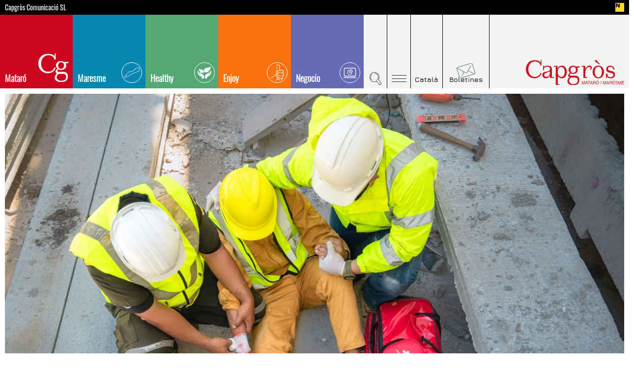

--- FILE ---
content_type: text/html; charset=UTF-8
request_url: https://capgros.elnacional.cat/es/negocio/actualidad-empresa/menos-accidentes-laborales-maresme-media-catalana_812523_102.html
body_size: 40227
content:
	
	
<!DOCTYPE html>
<html lang="es">
<head>
	<meta charset="utf-8"/>
	
	            <meta name="robots" content="index, follow, max-image-preview:large">
    	
        <link rel="alternate" hreflang="ca" href="https://capgros.elnacional.cat/ca/negoci/actualitat-empresa/menys-accidents-laborals-maresme-mitjana-catalana_812523_102.html">
<link rel="alternate" hreflang="es" href="https://capgros.elnacional.cat/es/negocio/actualidad-empresa/menos-accidentes-laborales-maresme-media-catalana_812523_102.html">

    
    <meta name="viewport" content="width=device-width, initial-scale=1.0, minimum-scale=1.0" />
		        		<title>Menos accidentes laborales en el Maresme que la media catalana</title>
	    	<meta name="description" content="Ligero descenso de la siniestralidad al Maresme durante 2023: se comunicaron 7.310 accidentes laborales, un 0,7 % menos que al 2022"/>
	    			        <link rel="canonical" href="https://capgros.elnacional.cat/es/negocio/actualidad-empresa/menos-accidentes-laborales-maresme-media-catalana_812523_102.html" />
		    				<meta property="og:title" content="Menos accidentes laborales en el Maresme que la media catalana"/>
		<meta property="og:url" content="https://capgros.elnacional.cat/es/negocio/actualidad-empresa/menos-accidentes-laborales-maresme-media-catalana_812523_102.html"/>
		<meta property="og:description" content="Ligero descenso de la siniestralidad al Maresme durante 2023: se comunicaron 7.310 accidentes laborales, un 0,7 % menos que al 2022"/>
	    		    <meta property="og:image" content="https://capgros.elnacional.cat/uploads/s1/11/83/41/7/istock-1330359286_12_634x319.jpeg"/>
		    <meta property="og:image:width" content="634"/>
            <meta property="og:image:height" content="319"/>
         
		<meta property="og:type" content="website"/>
		    
            <meta property="mrf:tags" content="lang:Castella;Site:Capgròs"/>
                <meta property="mrf:sections" content="Negoci CG"/>
                <meta property="article:published_time" content="2024-03-22T13:56:33+0100"/>
                <meta property="article:modified_time" content="2024-03-22T13:56:34+0100"/>
                <meta name="ad:cpg-plantilla" content="articulo">
                <meta name="ad:cpg-secciones" content="negoci">
                    <meta name="ad:idioma" content="es">
        <meta name="ad:site" content="Capgros">
    
	
	<meta property="og:site_name" content="Capgròs"/>
    <meta name="google-site-verification" content="jCXIVoFC8HGMwaYMxafyvEH_feekL1U-SUM32N4zMX0" />

		<meta name="twitter:card" content="summary_large_image"/>
	<meta name="twitter:url" content="https://capgros.elnacional.cat/es/negocio/actualidad-empresa/menos-accidentes-laborales-maresme-media-catalana_812523_102.html"/>
	<meta name="twitter:title" content="Menos accidentes laborales en el Maresme que la media catalana - Capgròs"/>
	<meta name="twitter:description" content="Ligero descenso de la siniestralidad al Maresme durante 2023: se comunicaron 7.310 accidentes laborales, un 0,7 % menos que al 2022"/>
	<meta name="twitter:image:src" content="https://capgros.elnacional.cat/uploads/s1/11/83/41/7/istock-1330359286_12_634x319.jpeg"/>
	
	<link rel="shortcut icon" type="image/png" sizes="32x32" href="https://capgros.elnacional.cat/uploads/static/capgros/favicon-32x32.png"/>

	<!-- Webpack -->
                    <style>@font-face{font-family:Oswald Light;src:url(/uploads/static/capgros/dist/fonts/Oswald-Light.woff2) format("woff2");font-weight:"300";font-style:"normal";font-display:swap}@font-face{font-family:Oswald;src:url(/uploads/static/capgros/dist/fonts/Oswald-Regular.woff2) format("woff2");font-weight:"400";font-style:"normal";font-display:swap}@font-face{font-family:Oswald Semi Bold;src:url(/uploads/static/capgros/dist/fonts/Oswald-SemiBold.woff2) format("woff2");font-weight:"600";font-style:"normal";font-display:swap}@font-face{font-family:Jura Regular;src:url(/uploads/static/capgros/dist/fonts/Jura-Regular.woff2) format("woff2");font-weight:"400";font-style:"normal";font-display:swap}@font-face{font-family:Jura Semi Bold;src:url(/uploads/static/capgros/dist/fonts/Jura-SemiBold.woff2) format("woff2");font-weight:"600";font-style:"normal";font-display:swap}@font-face{font-family:Jura Bold;src:url(/uploads/static/capgros/dist/fonts/Jura-Bold.woff2) format("woff2");font-weight:"700";font-style:"normal";font-display:swap}@font-face{font-family:Brown Std Light;src:url(/uploads/static/capgros/dist/fonts/BrownStd-Light.woff2) format("woff2");font-weight:"normal";font-style:"normal";font-display:swap}@font-face{font-family:Magallanes Bold;src:url(/uploads/static/capgros/dist/fonts/Magallanes-Bold.woff2) format("woff2");font-weight:"700";font-style:"normal";font-display:swap}/*! normalize.css v8.0.1 | MIT License | github.com/necolas/normalize.css */html{line-height:1.15;-webkit-text-size-adjust:100%}body{margin:0}main{display:block}h1{font-size:2em;margin:.67em 0}hr{box-sizing:content-box;height:0;overflow:visible}pre{font-family:monospace,monospace;font-size:1em}a{background-color:transparent}abbr[title]{border-bottom:none;text-decoration:underline;text-decoration:underline dotted}b,strong{font-weight:bolder}code,kbd,samp{font-family:monospace,monospace;font-size:1em}small{font-size:80%}sub,sup{font-size:75%;line-height:0;position:relative;vertical-align:baseline}sub{bottom:-.25em}sup{top:-.5em}img{border-style:none}button,input,optgroup,select,textarea{font-family:inherit;font-size:100%;line-height:1.15;margin:0}button,input{overflow:visible}button,select{text-transform:none}[type=button],[type=reset],[type=submit],button{-webkit-appearance:button}[type=button]::-moz-focus-inner,[type=reset]::-moz-focus-inner,[type=submit]::-moz-focus-inner,button::-moz-focus-inner{border-style:none;padding:0}[type=button]:-moz-focusring,[type=reset]:-moz-focusring,[type=submit]:-moz-focusring,button:-moz-focusring{outline:1px dotted ButtonText}fieldset{padding:.35em .75em .625em}legend{box-sizing:border-box;color:inherit;display:table;max-width:100%;padding:0;white-space:normal}progress{vertical-align:baseline}textarea{overflow:auto}[type=checkbox],[type=radio]{box-sizing:border-box;padding:0}[type=number]::-webkit-inner-spin-button,[type=number]::-webkit-outer-spin-button{height:auto}[type=search]{-webkit-appearance:textfield;outline-offset:-2px}[type=search]::-webkit-search-decoration{-webkit-appearance:none}::-webkit-file-upload-button{-webkit-appearance:button;font:inherit}details{display:block}summary{display:list-item}[hidden],template{display:none}*{box-sizing:border-box;-moz-box-sizing:border-box;-webkit-box-sizing:border-box}picture{display:block}:focus{outline:none}input[type=submit]:hover{cursor:pointer}a,abbr,acronym,address,applet,article,aside,audio,b,big,blockquote,body,canvas,caption,center,cite,code,dd,del,details,dfn,div,dl,dt,em,embed,fieldset,figcaption,figure,footer,form,h1,h2,h3,h4,h5,h6,header,hgroup,html,i,iframe,img,ins,kbd,label,legend,li,mark,menu,nav,object,ol,output,p,pre,q,ruby,s,samp,section,small,span,strike,strong,sub,summary,sup,table,tbody,td,tfoot,th,thead,time,tr,tt,u,ul,var,video{margin:0;padding:0;border:0;font-size:100%;font:inherit;vertical-align:baseline}article,aside,details,figcaption,figure,footer,header,hgroup,menu,nav,section{display:block}body{line-height:1}ol,ul{list-style:none}blockquote,q{quotes:none}blockquote:after,blockquote:before,q:after,q:before{content:"";content:none}table{border-collapse:collapse;border-spacing:0}body{overflow-x:hidden;font-family:Oswald}a{text-decoration:none;font-family:inherit;font-size:inherit;color:inherit}img{display:block;max-width:100%;height:auto}h1,h2,h3,h4,h5,h6,input,label,p,textarea{font-family:Oswald}strong{font-weight:700}input[type=checkbox]{position:relative;top:0;box-sizing:content-box;width:.6875rem;height:.6875rem;margin:0 .3125rem 0 0;border:.0625rem solid #d4d4d4;appearance:none;-o-appearance:none;-moz-appearance:none;cursor:pointer}input[type=checkbox]:before{content:"";display:block}input[type=checkbox]:checked{background-color:#d8000a}input[type=checkbox]:checked:before{width:.1875rem;height:.4375rem;margin:0 .1875rem;position:relative;border-bottom:.125rem solid #fff;border-right:.125rem solid #fff;transform:rotate(45deg)}.container{margin-right:auto;margin-left:auto;padding-left:10px;padding-right:10px}.container:after,.container:before{content:" ";display:table}.container:after{clear:both}.row{margin-left:-10px;margin-right:-10px}.row:after,.row:before{content:" ";display:table}.row:after{clear:both}.col-lg-1,.col-lg-2,.col-lg-3,.col-lg-4,.col-lg-5,.col-lg-6,.col-lg-7,.col-lg-8,.col-lg-9,.col-lg-10,.col-lg-11,.col-lg-12,.col-md-1,.col-md-2,.col-md-3,.col-md-4,.col-md-5,.col-md-6,.col-md-7,.col-md-8,.col-md-9,.col-md-10,.col-md-11,.col-md-12,.col-sm-1,.col-sm-2,.col-sm-3,.col-sm-4,.col-sm-5,.col-sm-6,.col-sm-7,.col-sm-8,.col-sm-9,.col-sm-10,.col-sm-11,.col-sm-12,.col-xs-1,.col-xs-2,.col-xs-3,.col-xs-4,.col-xs-5,.col-xs-6,.col-xs-7,.col-xs-8,.col-xs-9,.col-xs-10,.col-xs-11,.col-xs-12{position:relative;min-height:1px;padding-left:10px;padding-right:10px;box-sizing:border-box}.col-xs-1,.col-xs-2,.col-xs-3,.col-xs-4,.col-xs-5,.col-xs-6,.col-xs-7,.col-xs-8,.col-xs-9,.col-xs-10,.col-xs-11,.col-xs-12{float:left}.col-xs-1{width:8.33333%}.col-xs-2{width:16.66667%}.col-xs-3{width:25%}.col-xs-4{width:33.33333%}.col-xs-5{width:41.66667%}.col-xs-6{width:50%}.col-xs-7{width:58.33333%}.col-xs-8{width:66.66667%}.col-xs-9{width:75%}.col-xs-10{width:83.33333%}.col-xs-11{width:91.66667%}.col-xs-12{width:100%}body{padding-top:150px}body.home{padding-top:140px}.row.row-content{max-width:1300px;margin:40px auto}.o-grid-sections{display:-ms-grid;display:grid;max-width:100%;margin-left:auto;margin-right:auto}.o-grid-sections__item.c-banner{display:flex;align-items:center;justify-content:center;background:#f0f0f0}.o-grid-sections.has-mixed-cols{display:-ms-grid;display:grid;-ms-grid-columns:1fr 12px 1fr 12px 1fr 12px 1fr 12px 1fr 12px 1fr 12px 1fr 12px 1fr;grid-template-columns:1fr 1fr 1fr 1fr 1fr 1fr 1fr 1fr;grid-column-gap:12px;grid-row-gap:12px}.o-grid-sections.has-mixed-cols .o-grid-sections__item.is-row-1{grid-column:span 4}.o-grid-sections.has-mixed-cols .o-grid-sections__item.is-row-2{grid-column:span 2}.o-grid-sections.has-col-2{display:-ms-grid;display:grid;-ms-grid-columns:1fr 12px 1fr;grid-template-columns:1fr 1fr;grid-column-gap:12px;grid-row-gap:12px;grid-auto-flow:row}.o-grid-sections.has-col-3{display:-ms-grid;display:grid;-ms-grid-columns:1fr 12px 1fr 12px 1fr;grid-template-columns:1fr 1fr 1fr;grid-column-gap:12px;grid-row-gap:12px;grid-auto-flow:row}.o-grid-sections.has-col-4{display:-ms-grid;display:grid;-ms-grid-columns:1fr 12px 1fr 12px 1fr 12px 1fr;grid-template-columns:1fr 1fr 1fr 1fr;grid-column-gap:12px;grid-row-gap:12px;grid-auto-flow:row;margin:12px 0}.o-grid-sections .is-2cols{grid-column:span 2;grid-row:span 1}.o-grid-sections .is-3cols-2rows{grid-column:span 3;grid-row:span 2}.o-grid-sections .is-4cols{grid-column:span 4;grid-row:span 1}.o-grid-sections .is-2cols-2rows{grid-column:span 2;grid-row:span 2}.o-grid-sections .is-2rows{grid-row:span 2}.o-grid-sections.has-col-thematic{display:-ms-grid;display:grid;-ms-grid-columns:1fr 12px 1fr 12px 1fr 12px 1fr;grid-template-columns:1fr 1fr 1fr 1fr;grid-column-gap:12px;grid-row-gap:12px}.o-grid-sections.has-col-thematic .is-2cols{grid-column:span 2;grid-row:span 1}.o-grid-sections.has-col-thematic .is-3cols-2rows{grid-column:span 3;grid-row:span 2}.o-grid-sections.has-col-thematic .is-4cols{grid-column:span 4;grid-row:span 1}.o-grid-sections.has-col-thematic .is-2cols-2rows{grid-column:span 2;grid-row:span 2}.o-grid-sections.has-col-thematic .is-2rows{grid-row:span 2}.c-mainheader{position:fixed;padding:0;top:0;right:0;left:0;z-index:101}.has-header-reduced .c-mainheader{top:0}.cs-vce .c-mainheader{position:static;top:auto;right:auto;left:auto}.c-mainheader__topbar{background:#000}.c-mainheader__topbar-container{height:30px;max-width:1280px;display:flex;justify-content:space-between;align-items:center;transition:all .15s ease-in-out;color:#fff;overflow:hidden;font-size:14px;margin:0 auto}.has-header-reduced .c-mainheader__topbar-container,.has-no-scroll .c-mainheader__topbar-container{height:0;transition:all .15s ease-in-out}.c-mainheader__container{background:#f3f5f2;margin:0 auto;max-width:1280px;display:grid;grid-template-columns:57.82% 20% 22.18%;grid-gap:0}.c-mainheader__options.is-left-options{grid-column:1/2}.c-mainheader__options.is-center-options{grid-column:2/3}.c-mainheader__options.is-center-options .c-mainheader__wrapper{height:100%;display:grid;grid-template-columns:1fr 1fr 1fr 1fr;grid-template-rows:[row] auto;grid-gap:0;align-items:end;justify-items:end}.c-mainheader__options.is-center-options .c-mainheader__wrapper a{position:relative;width:100%;height:100%;display:flex;justify-content:center;align-items:flex-end;border-right:1px solid #000}.c-mainheader__options.is-center-options .c-mainheader__wrapper a.c-mainheader__links--newsletter{flex-direction:column;align-items:center;justify-content:flex-end;gap:10px}.is-reduced .c-mainheader__options.is-center-options .c-mainheader__wrapper a.c-mainheader__links--newsletter{gap:5px}.c-mainheader__options.is-center-options .c-mainheader__wrapper--is-ca .is-cat,.c-mainheader__options.is-center-options .c-mainheader__wrapper--is-es .is-es{display:none}.c-mainheader__options.is-right-options{grid-column:3/4;position:relative;display:flex;justify-content:flex-end;align-items:flex-end}.c-mainheader__language{position:relative;bottom:10px;font-family:Jura Semi Bold;font-size:14px;font-weight:400;line-height:16px;color:#000;letter-spacing:0}.c-mainheader__newsletter-text{position:relative;bottom:10px;padding:0 5px;font-family:Jura Semi Bold;font-size:14px;font-weight:400;line-height:16px;color:#000;letter-spacing:0}.c-mainheader__links{width:100%;height:100%;display:flex;justify-content:center;align-items:flex-end;border-right:1px solid #000;padding:0 8px;font-family:Jura Semi Bold;font-size:14px;font-weight:400;line-height:16px;color:#000;letter-spacing:0;text-transform:inherit}.c-mainheader__menu-btn,.c-mainheader__newsletter-btn,.c-mainheader__search-btn{content:"";display:block;position:relative;width:30px;height:30px;bottom:5px;cursor:pointer;transition:all .15s ease-in-out}.c-mainheader__menu-btn.is-active,.c-mainheader__newsletter-btn.is-active,.c-mainheader__search-btn.is-active{background-image:url([data-uri]);background-position:50%;background-repeat:no-repeat;background-size:20px;z-index:1;opacity:.7;cursor:pointer;transition:all .15s ease-in-out}.c-mainheader__menu-btn{background-image:url([data-uri])}.c-mainheader__menu-btn,.c-mainheader__search-btn{z-index:1;background-position:50%;background-repeat:no-repeat}.c-mainheader__search-btn{background-image:url([data-uri])}.c-mainheader__newsletter-btn{z-index:1;background-image:url([data-uri]);background-position:50%;background-repeat:no-repeat;width:40px}.c-mainheader__logo{text-align:center;overflow:hidden}.c-mainheader.is-reduced .c-mainheader__menu-btn,.c-mainheader.is-reduced .c-mainheader__newsletter-btn,.c-mainheader.is-reduced .c-mainheader__search-btn{width:23px;height:23px;bottom:7px}.c-mainheader.is-reduced .c-mainheader__menu-btn.is-active,.c-mainheader.is-reduced .c-mainheader__newsletter-btn.is-active,.c-mainheader.is-reduced .c-mainheader__search-btn.is-active{background-size:12px}.c-mainheader.is-reduced .c-mainheader__menu-btn{background-size:19px}.c-mainheader.is-reduced .c-mainheader__newsletter-btn,.c-mainheader.is-reduced .c-mainheader__search-btn{background-size:18px}.c-mainheader.is-reduced .c-mainmenu__list{grid-auto-rows:minmax(56px,auto)}.c-mainheader.is-reduced .c-mainmenu__item:before{width:27px;height:27px}.c-mainheader.is-reduced .c-mainmenu__item.is-company:before,.c-mainheader.is-reduced .c-mainmenu__item.is-enjoy:before,.c-mainheader.is-reduced .c-mainmenu__item.is-gastronomy:before,.c-mainheader.is-reduced .c-mainmenu__item.is-healthy:before,.c-mainheader.is-reduced .c-mainmenu__item.is-maresme:before{width:20px;height:20px}.c-mainheader.is-reduced .c-mainmenu__item.is-last-minute:before{background-size:27px}.c-mainheader.is-reduced .c-mainmenu__item.is-enjoy:before{background-size:13px}.c-mainheader.is-reduced .c-mainmenu__item.is-gastronomy:before{background-size:16px}.c-mainheader.is-reduced .c-mainmenu__item.is-healthy:before{background-size:14px}.c-mainheader.is-reduced .c-mainmenu__item.is-company:before{background-size:13px}.c-mainheader.is-reduced .c-mainmenu__item.is-maresme:before{background-size:13px}.c-mainheader.is-reduced .c-mainlogo__link{width:100%;max-width:100%;height:auto;margin:0}.c-mainheader.is-reduced .c-mainlogo__img{width:100%;max-width:140px}.c-mainlogo{font-size:0;line-height:0}.c-mainlogo__link{position:absolute;bottom:7px;right:10px;display:flex;width:100%;align-items:center;justify-content:flex-end}.c-mainlogo__img{width:100%;max-width:200px;max-height:100%}.c-mainmenu{position:relative;font-family:Oswald;background:#353132}.c-mainmenu.is-expanded{position:fixed;top:100px;left:0;width:100%}.c-mainmenu__nav{position:relative;height:100%}.is-expanded .c-mainmenu__nav{height:100%;overflow-y:scroll;position:relative}.c-mainmenu__list{position:relative;display:grid;grid-template-columns:1fr 1fr 1fr 1fr 1fr;grid-auto-rows:minmax(150px,auto);grid-gap:0;width:100%;max-width:100%;margin:0 auto;padding:0;list-style:none}.c-mainmenu__item{display:block;position:relative;display:flex;justify-content:end;align-items:flex-end}.c-mainmenu__item.is-last-minute{background:#cd071e}.c-mainmenu__item.is-last-minute:before{content:"";z-index:1;background-image:url([data-uri]);background-position:50%;background-repeat:no-repeat;background-color:transparent}.c-mainmenu__item.is-enjoy{background:#fa710d}.c-mainmenu__item.is-enjoy:before{z-index:1;background-image:url([data-uri]);background-position:50%;background-size:27px;background-repeat:no-repeat;background-color:transparent}.c-mainmenu__item.is-gastronomy{background:#e8af43}.c-mainmenu__item.is-gastronomy:before{z-index:1;background-image:url([data-uri]);background-position:50%;background-repeat:no-repeat;background-color:transparent}.c-mainmenu__item.is-healthy{background:#55a874}.c-mainmenu__item.is-healthy:before{z-index:1;background-image:url([data-uri]);background-position:50%;background-repeat:no-repeat;background-color:transparent}.c-mainmenu__item.is-company{background:#666bb5}.c-mainmenu__item.is-company:before{z-index:1;background-image:url([data-uri]);background-position:50%;background-repeat:no-repeat;background-color:transparent}.c-mainmenu__item.is-maresme{background:#0687b1}.c-mainmenu__item.is-maresme:before{z-index:1;background-image:url([data-uri]);background-position:50%;background-repeat:no-repeat;background-size:calc(100% - 8px);background-color:transparent}.c-mainmenu__link{position:relative;display:flex;justify-content:flex-start;align-items:flex-end;width:100%;height:100%;padding:0 0 10px 10px;font-family:Oswald Light;font-size:18px;font-weight:700;line-height:21px;color:#fff;letter-spacing:0;text-transform:inherit;transition:all .15s ease-in-out}.c-mainmenu__link:hover{text-decoration:none;opacity:.6;transition:all .15s ease-in-out}.c-mainmenu__list--expanded{display:block;height:100%;padding-top:30px;padding-bottom:30px}.c-mainmenu__list--expanded .c-mainmenu__menu{display:block}.c-mainmenu__list--expanded .c-mainmenu__item a{font-size:32px;line-height:38px;letter-spacing:-.64px;font-weight:300}.c-mainmenu__list--expanded .is-hidefromhere{display:none}.c-mainmenu__list--expanded .is-hidefromhere~.c-mainmenu__item{display:block}.c-mainmenu .c-mainmenu__item:before{content:"";display:block;position:absolute;width:62px;height:62px;right:9px;bottom:11px;pointer-events:none}.c-mainmenu .c-mainmenu__item+.c-mainmenu__item:before{content:"";display:block;position:absolute;width:40px;height:40px;right:7px;bottom:11px;border:1px solid #fff;border-radius:100%;text-align:center;line-height:45px}.c-mainmenu .c-mainmenu__item.is-store{background:#2a3646}.c-mainmenu .c-mainmenu__item.is-store:before{z-index:1;width:49px;height:57px;border:0;border-radius:0;background-image:url([data-uri]);background-position:50%;background-size:49px;background-repeat:no-repeat;background-color:transparent}.is-reduced .c-mainmenu .c-mainmenu__item.is-store:before{bottom:7px;width:24px;height:38px;background-size:24px}.c-mainmenu .c-mainmenu__item.is-store .c-mainmenu__link{width:calc(100% - 57px);margin-right:57px}.c-searchform{position:static;top:100px;left:0;width:100%;background:#ededed}.cs-vce .c-searchform{display:none}.c-searchform__wrapper{padding:20px 30px 30px;background:#000}.c-searchform__form{position:relative;display:block;width:1300px;margin:0 auto;padding:10px 64px 30px 21px;background:#000;overflow:hidden}.c-searchform__form:after{content:"";display:block;clear:both}.c-searchform__input{width:100%;height:55px;padding:0 50px 0 0;border-width:0 0 1px;border-color:transparent;background:transparent;font-family:Oswald Light;font-size:36px;font-weight:400;line-height:50px;color:#a7a7a7;letter-spacing:0;text-align:left;background-image:url([data-uri]);background-position:100%;background-size:42px;background-repeat:no-repeat}.c-searchform__input::placeholder{color:#a7a7a7}.c-searchform__input:-ms-input-placeholder{color:#a7a7a7}.c-searchform__input:focus{outline:none}.c-searchform__submit{display:none}.c-fullmenu{max-width:1280px;margin:0 auto;z-index:1}.c-fullmenu__list{display:grid;grid-template-columns:1fr 1fr 1fr 1fr;grid-template-rows:auto;grid-gap:0 30px;background:#000;color:#fff}.c-fullmenu__list--level1{padding:40px 40px 131px}.c-fullmenu__list--level2{display:grid;grid-template-columns:1fr}.c-fullmenu__item--item1 .c-fullmenu__link{display:block;width:100%;padding:20px 0;font-family:Oswald;font-size:32px;font-weight:400;line-height:1em;color:#fff;letter-spacing:0;text-transform:inherit}.c-fullmenu__item--item2 .c-fullmenu__link,.c-fullmenu__item--item3 .c-fullmenu__link{display:block;width:100%;padding:5px 0;font-family:Oswald;font-size:28px;font-weight:400;line-height:50px;color:#fff;letter-spacing:0;text-transform:inherit}.c-fullmenu__item--item2 .c-fullmenu__item{display:flex;align-items:center}.c-fullmenu__item--item3 .c-fullmenu__item{display:flex;align-items:center;justify-content:flex-start}.c-fullmenu__item--item4 .c-fullmenu__link{font-family:Oswald;font-size:24px;font-weight:400;line-height:44px;color:#888;letter-spacing:0;text-transform:inherit}.is-amp .mainlogo_img{margin:0 auto;width:136px;height:28px}.is-amp .c-mainheader{max-width:100%}.is-amp .c-mainheader__container{display:block}.is-amp .c-mainheader__options{position:fixed;top:10px;left:10px;z-index:1}.is-amp .c-mainheader__menu-btn{position:absolute;height:32px;top:2px;left:0;bottom:0;background-image:url([data-uri]);background-position:50%;background-repeat:no-repeat;border:0}.is-amp .c-mainheader.is-reduced{padding:10px;background:#f3f5f2}.amp-sidebar{width:100vw;max-width:100vw;background:#f3f5f2}.amp-sidebar__menu{padding-top:45px}.amp-sidebar__close{position:fixed;top:10px;right:10px;width:21px;height:21px}.amp-sidebar .c-menulist__nav{height:calc(100% - 50px);margin-top:50px;background:#000;overflow-y:scroll}.amp-sidebar .c-menulist__nav ul{margin:0;padding:0;list-style:none}.amp-sidebar .c-menulist__nav ul li{position:relative}.amp-sidebar .c-menulist__nav ul li a{display:block;padding:11px 10px;font-family:Oswald;font-size:28px;font-weight:400;line-height:28px;color:#fff;letter-spacing:0}.amp-sidebar .c-menulist__nav ul li.is-last-minute{background-color:#cd071e;flex-direction:row-reverse}.amp-sidebar .c-menulist__nav ul li.is-last-minute a{padding:23px 10px;font-size:24px;line-height:24px}.amp-sidebar .c-menulist__nav ul li.is-last-minute:before{display:block;width:42px;height:42px;border:1px solid #fff;border-radius:50%;background-position:50%;background-size:29px;background-repeat:no-repeat}.amp-sidebar .c-menulist__nav ul li.is-maresme{background-color:#0687b1}.amp-sidebar .c-menulist__nav ul li.is-maresme a{padding:23px 10px;font-size:24px;line-height:24px}.amp-sidebar .c-menulist__nav ul li.is-maresme:after{content:"";display:block;width:42px;height:42px;border:1px solid #fff;border-radius:50%;background-image:url([data-uri]);background-position:50%;background-size:28px;background-repeat:no-repeat;overflow:hidden}.amp-sidebar .c-menulist__nav ul li.is-healthy{background-color:#55a874}.amp-sidebar .c-menulist__nav ul li.is-healthy a{padding:23px 10px;font-size:24px;line-height:24px}.amp-sidebar .c-menulist__nav ul li.is-healthy:after{content:"";display:block;width:42px;height:42px;border:1px solid #fff;border-radius:50%;background-image:url([data-uri]);background-position:50%;background-size:31px;background-repeat:no-repeat;overflow:hidden}.amp-sidebar .c-menulist__nav ul li.is-enjoy{background-color:#fa710d}.amp-sidebar .c-menulist__nav ul li.is-enjoy a{padding:23px 10px;font-size:24px;line-height:24px}.amp-sidebar .c-menulist__nav ul li.is-enjoy:after{content:"";display:block;width:42px;height:42px;border:1px solid #fff;border-radius:50%;background-image:url([data-uri]);background-position:50%;background-size:31px;background-repeat:no-repeat;overflow:hidden}.amp-sidebar .c-menulist__nav ul li.is-company{background-color:#666bb5}.amp-sidebar .c-menulist__nav ul li.is-company a{padding:23px 10px;font-size:24px;line-height:24px}.amp-sidebar .c-menulist__nav ul li.is-company:after{content:"";display:block;width:42px;height:42px;border:1px solid #fff;border-radius:50%;background-image:url([data-uri]);background-position:50%;background-size:31px;background-repeat:no-repeat;overflow:hidden}.amp-sidebar .c-menulist__nav ul li:nth-child(6){margin-top:22px}.amp-sidebar .c-menulist__nav ul li.is-alt-color a{font-size:24px;line-height:24px;color:#888}.c-banner{text-align:center}.c-banner img{max-width:100%;height:auto;margin:0 auto}.c-form__title{font-size:38px;line-height:38px;color:#010203}.c-form__desc,.c-form__title{font-family:Oswald;font-weight:400;letter-spacing:0}.c-form__desc{padding:10px 0 0;font-size:22px;line-height:28px;color:#888}.c-form__wrapper{max-width:800px;margin:0 auto}.c-form__message{margin:10px 0;padding:6px 0;font-family:Jura Regular;font-size:14px;font-weight:400;line-height:20px;color:#888;letter-spacing:0}.c-form__message.is-success{color:#92b500;background-image:url([data-uri])}.c-form__message.is-failure,.c-form__message.is-success{padding-left:40px;background-position:no-repeat 0;background-repeat:no-repeat;background-size:28px}.c-form__message.is-failure{color:#c00;background-image:url([data-uri])}.c-form__field,.c-form__group,.c-form__options{margin-top:10px;margin-bottom:24px}.c-form__field{position:relative}.c-form__group-title,.c-form__label{font-family:Oswald;display:block;font-size:15px;line-height:18px;letter-spacing:-.3px;font-weight:500;margin-bottom:4px}.c-form__group-title a,.c-form__label a{text-decoration:underline}.c-form__group-title{margin-bottom:10px}.c-form__label{display:block;margin-bottom:4px;font-family:Jura Regular;font-size:14px;font-weight:400;line-height:16.8px;color:#010203;letter-spacing:0}.c-form__label--checkbox input[type=checkbox]{margin-right:10px}.c-form__label a{text-decoration:underline}.c-form__input{width:100%;padding:12px 10px;font-family:Jura Regular;font-size:14px;font-weight:400;line-height:16.8px;color:#010203;letter-spacing:0;border:1px solid #707070;border-radius:3px;transition:all .15s ease-in-out;background-color:#fff}.c-form__input:focus{outline:0;border:1px solid #010203;transition:all .15s ease-in-out}.c-form__button{display:inline-block;width:100%;padding:12px 20px;font-family:Oswald;font-size:14px;font-weight:700;line-height:15.84px;color:#cd071e;letter-spacing:0;border-radius:3px;border:none;cursor:pointer;transition:all .15s ease-in-out}.c-form__button:hover{opacity:.8}.c-form__button--newsletter{background-color:#000;color:#fff}.c-form__button--options{background-color:#fff;color:#d8000a}.c-form__action{text-align:center;margin-top:24px;margin-bottom:10px}.c-form__submit{display:inline-block;width:100%;margin-top:16px;padding:12px 20px;font-family:Oswald;font-size:14px;font-weight:700;line-height:15.84px;color:#cd071e;letter-spacing:0;text-transform:uppercase;border:1px solid #cd071e;background:none;border-radius:3px;transition:all .15s ease-in-out}.c-form__submit:hover{opacity:.8;cursor:pointer;color:#fff;background:#cd071e;transition:all .15s ease-in-out}.c-mainsocial__list{margin:0;padding:0;font-size:0;list-style:none;text-align:center}.c-mainsocial__item{position:relative;display:inline-block;margin-right:8px;vertical-align:middle}.c-mainsocial__item+.c-mainsocial__item{margin-left:8px}.c-mainsocial__item.is-facebook .c-mainsocial__img{width:21px;fill:#888}.c-mainsocial__item.is-twitter .c-mainsocial__img{width:18px;fill:#888}.c-mainsocial__item.is-telegram .c-mainsocial__img,.c-mainsocial__item.is-whatsapp .c-mainsocial__img{width:16px;fill:#888}.c-mainsocial__item.is-pinterest .c-mainsocial__img{width:22px;fill:#888}.c-mainsocial__item.is-email .c-mainsocial__img{width:16px;fill:#888}.c-mainsocial__item.is-print .c-mainsocial__img{width:26px;fill:#888}.c-mainsocial__item.is-mobile{display:none}.c-mainsocial__link{display:inline-block}.c-mainsocial__img{width:15px;fill:#5a5a5a;transition:all .15s ease-in-out}.c-mainsocial__img:hover{fill:#a7a7a7;transition:all .15s ease-in-out}.c-share{display:block}.c-share__list{display:flex;margin:0;list-style:none;justify-content:space-between;max-height:100%}.c-share__item{width:calc(16.66667% - 5px);height:21px}.c-share__item.is-mobile{display:none}.c-share__item.is-desktop{display:initial}.c-share__link{display:block;text-align:center;line-height:0;overflow:hidden}.c-share__img,.c-share__link{max-width:100%;max-height:100%}.c-share__img{fill:#fff}.is-facebook .c-share__img{width:24px;max-width:24px;margin-top:-1px;margin-left:-2px}.is-twitter .c-share__img{width:100%;max-width:18px;margin-top:2px}.is-telegram .c-share__img,.is-whatsapp .c-share__img{max-width:16px;margin-top:3px}.is-email .c-share__img{width:18px;max-width:18px;margin-top:2px}.is-print .c-share__img{width:28px;max-width:28px;margin-left:-3px;margin-top:-3px}.c-subscribe-modal:before{content:"";position:fixed;top:0;right:0;bottom:0;left:0;z-index:10000;background:hsla(0,0%,100%,.25)}.c-subscribe-modal__wrapper{position:fixed;top:50%;left:50%;z-index:999998;transform:translate(-50%,-50%);width:500px;max-width:100%;padding:18px;background-color:#d8000a;border-radius:.75rem;box-shadow:0 0 15px rgba(0,0,0,.6)}.c-subscribe-modal__content{max-width:500px;margin:0 auto}.c-subscribe-modal__close{position:absolute;top:-13px;right:12px;z-index:999999;width:24px;height:24px;background-color:#fff;border-radius:100%;display:flex;align-items:center;justify-content:center;box-shadow:0 0 5px rgba(0,0,0,.6);cursor:pointer}.c-subscribe-modal__close svg{width:11px;height:11px}.c-subscribe-modal__title{font-size:clamp(28px,25.93005px + .00318 * 100vw,30px);color:#fff;font-weight:600;font-family:Oswald Semi Bold;line-height:1.2em}.c-subscribe-modal__desc{padding:10px 0 3px;border-bottom:1px solid #fff;font-size:1.0625rem;color:#fff;font-weight:700;font-family:Jura Bold;line-height:1.2em}.c-subscribe-modal .c-form__message{margin:.625rem 0 0}.c-subscribe-modal .c-form__message.is-success{color:#409d27;background-image:url([data-uri]);background-repeat:no-repeat}.c-subscribe-modal .c-form__message.is-failure,.c-subscribe-modal .c-form__message.is-success{padding:10px 10px 10px 40px;background-color:#fff;border-radius:6px;background-position:5px;background-size:28px}.c-subscribe-modal .c-form__field{margin-bottom:1.125rem}.c-subscribe-modal .c-form__label{margin-bottom:.625rem;font-size:1.125rem;color:#fff;font-weight:700;font-family:Jura Bold;line-height:1.2em;text-align:left}.c-subscribe-modal .c-form__label--checkbox{display:flex;gap:.4375rem}.c-subscribe-modal .c-form__label--checkbox input[type=checkbox]{width:24px;height:24px;margin:0;border-radius:3px;border-color:#fff;background-color:#fff}.c-subscribe-modal .c-form__label--checkbox input[type=checkbox]:checked:before{width:7px;height:16px;margin:0 7px;position:relative;border-bottom:3px solid #d8000a;border-right:3px solid #d8000a;transform:rotate(40deg)}.c-subscribe-modal .c-form__label--checkbox span{flex:1}.c-subscribe-modal .c-form__input{border-radius:.375rem;border-color:#fff}.c-subscribe-modal .c-form__action{margin-top:1.125rem;margin-bottom:.375rem;display:block;gap:.4375rem .75rem}.c-subscribe-modal .c-form__action .c-form__button{flex:1;display:block;align-items:center;justify-content:center;border-radius:5px;font-size:1.3125rem;font-weight:600;font-family:Oswald Semi Bold;line-height:1.2em}.c-subscribe-modal .c-form__action .c-form__button--newsletter{width:100%;color:#fff}.c-subscribe-modal .c-form__action .c-form__button--options{width:100%;margin:1.25rem 0 0;padding:0;background:unset;font-size:1.125rem;color:#fff;font-weight:700;font-family:Jura Bold;line-height:1.2em;text-decoration:underline}.c-subscribe-modal .g-recaptcha{margin-top:20px;text-align:center}.c-subscribe-modal .g-recaptcha>div{margin:0 auto}.cs-vce .c-subscribe-modal{display:none}.c-mainarticle{position:relative}.c-mainarticle__catlink{color:#cd071e}.c-mainarticle__title{font-family:Oswald;font-size:41px;font-weight:400;line-height:49.2px;color:#010203;letter-spacing:0;font-size:34px}.c-mainarticle__subtitle{padding:30px 0 38px;font-family:Jura Bold;font-size:18px;font-weight:400;line-height:21px;color:#010203;letter-spacing:0;font-size:16px}.c-mainarticle__info{position:relative;display:block}.c-mainarticle__author{display:flex;flex-direction:row-reverse;justify-content:space-between;align-items:center;margin-bottom:10px;padding:10px 10px 10px 30px;font-family:Jura Bold;color:#000;background:#f0f3e9;text-transform:uppercase}.c-mainarticle__author.is-small{display:inline-block;margin-right:5px;padding:0;background:none;text-align:left}.c-mainarticle__author-fig{display:inline-block;overflow:hidden;width:122px;margin:0;padding:0}.c-mainarticle__author-img{max-width:100%}.c-mainarticle__author-name{font-family:Jura Bold;font-size:20px}.c-mainarticle__author-name .c-news-list__author,.c-mainarticle__author-name a{font-family:Jura Bold;font-size:20px;color:#cd071e}.c-mainarticle__author-position{margin-top:4px;font-family:Jura Bold;font-size:16px}.c-mainarticle__place{font-family:Oswald;font-size:13.2px;font-weight:500;line-height:15.84px;color:#010203;letter-spacing:0}.c-mainarticle__date,.c-mainarticle__reading-time{padding:0 0 15px;font-family:Oswald Extra Light;font-size:13.2px;font-weight:400;line-height:15.84px;color:#010203;letter-spacing:0}.c-mainarticle__reading-time{margin-left:5px}.c-mainarticle__share.is-top-position{position:relative;margin-top:60px;top:0;right:0}.c-mainarticle__share.is-top-position .c-mainsocial__list{text-align:left;padding:10px 0}.is-opinion .c-mainarticle__share.is-top-position{margin-top:0}.c-mainarticle__fig{margin:0;padding:0}.c-mainarticle__fig picture{aspect-ratio:1}.c-mainarticle__fig.is-video{position:relative;margin-bottom:50px;padding-bottom:56.25%}.c-mainarticle__fig.is-video iframe,.c-mainarticle__fig.is-video video{position:absolute;top:0;right:0;bottom:0;left:0;width:100%;height:100%}.c-mainarticle__fig.is-video .c-mainarticle__cap{position:absolute;top:100%;left:0;right:0}.c-mainarticle__fig img{width:100%;height:auto}.c-mainarticle__img{max-width:100%}.c-mainarticle__cap{padding:8px 0;font-family:Oswald;font-size:13px;font-weight:500;line-height:15.6px;color:#666;letter-spacing:0;text-align:left}.c-mainarticle__body{font-family:Jura Regular;font-size:16px;font-weight:400;line-height:1.4em;color:#010203;letter-spacing:0}.c-mainarticle__body ol,.c-mainarticle__body p,.c-mainarticle__body ul{font-family:Jura Regular;margin-bottom:15px}.c-mainarticle__body ol,.c-mainarticle__body ul{margin:0 0 20px;padding:0 0 0 18px}.c-mainarticle__body ul{list-style:disc}.c-mainarticle__body ol{list-style:decimal}.c-mainarticle__body li{margin-bottom:5px}.c-mainarticle__body a{color:#cd071e;transition:all .15s ease-in-out}.c-mainarticle__body a:hover{opacity:.8;transition:all .15s ease-in-out}.c-mainarticle__body img{max-width:100%;height:auto}.c-mainarticle__body h1,.c-mainarticle__body h2,.c-mainarticle__body h3,.c-mainarticle__body h4{margin-bottom:4px;font-family:Oswald;font-size:18px;font-weight:400;line-height:21.6px;color:#000;letter-spacing:0}.c-mainarticle__body b,.c-mainarticle__body strong{color:#000;font-family:Jura Bold}.c-mainarticle__body em,.c-mainarticle__body i{font-style:italic}.c-mainarticle__body blockquote{position:relative;float:left;margin:21px 11px 47px 0;padding:10px;width:151px;background-color:#f3f5f2;font-family:Oswald;font-size:18px;font-weight:400;line-height:1.2em;color:#010203;letter-spacing:0;font-style:italic;text-align:right;word-wrap:break-word}.c-mainarticle__body blockquote p{margin:0;word-wrap:break-word}.c-mainarticle__body .c-banner{margin:20px auto}.c-mainarticle .c-mainarticle__wrapper-bottom{display:flex;flex-direction:row;padding:0 10%}.c-mainarticle .c-mainarticle__wrapper-left{width:33.33333%;margin-right:auto;padding:0 6px}.c-mainarticle .c-mainarticle__wrapper-right{width:66.66667%;margin-left:auto;padding:0 6px}.c-mainarticle .c-mainarticle__thematic{position:relative;margin-left:auto;width:149px;height:141px;top:0;left:0;right:0}.c-mainarticle .c-mainarticle__thematic:before{content:"";position:absolute;right:12px;bottom:12px;width:61px;height:61px;z-index:1}.c-mainarticle .c-mainarticle__thematic .c-mainarticle__catlink{position:absolute;top:0;right:0;bottom:0;left:0;font-size:0}.c-mainarticle .c-mainarticle__thematic.has-category-1,.c-mainarticle .c-mainarticle__thematic.has-category-2,.c-mainarticle .c-mainarticle__thematic.has-category-3,.c-mainarticle .c-mainarticle__thematic.has-category-4,.c-mainarticle .c-mainarticle__thematic.has-category-29,.c-mainarticle .c-mainarticle__thematic.has-category-31,.c-mainarticle .c-mainarticle__thematic.has-category-32,.c-mainarticle .c-mainarticle__thematic.has-category-33,.c-mainarticle .c-mainarticle__thematic.has-category-34,.c-mainarticle .c-mainarticle__thematic.has-category-35,.c-mainarticle .c-mainarticle__thematic.has-category-36,.c-mainarticle .c-mainarticle__thematic.has-category-37,.c-mainarticle .c-mainarticle__thematic.has-category-38,.c-mainarticle .c-mainarticle__thematic.has-category-39,.c-mainarticle .c-mainarticle__thematic.has-category-40,.c-mainarticle .c-mainarticle__thematic.has-category-42,.c-mainarticle .c-mainarticle__thematic.has-category-43,.c-mainarticle .c-mainarticle__thematic.has-category-44,.c-mainarticle .c-mainarticle__thematic.has-category-45,.c-mainarticle .c-mainarticle__thematic.has-category-46,.c-mainarticle .c-mainarticle__thematic.has-category-47,.c-mainarticle .c-mainarticle__thematic.has-category-48,.c-mainarticle .c-mainarticle__thematic.has-category-49,.c-mainarticle .c-mainarticle__thematic.has-category-83,.c-mainarticle .c-mainarticle__thematic.has-category-96,.c-mainarticle .c-mainarticle__thematic.has-category-105,.c-mainarticle .c-mainarticle__thematic.has-category-138,.c-mainarticle .c-mainarticle__thematic.has-category-143,.c-mainarticle__lastMinute{background:#cd071e}.c-mainarticle .c-mainarticle__thematic.has-category-1:before,.c-mainarticle .c-mainarticle__thematic.has-category-2:before,.c-mainarticle .c-mainarticle__thematic.has-category-3:before,.c-mainarticle .c-mainarticle__thematic.has-category-4:before,.c-mainarticle .c-mainarticle__thematic.has-category-29:before,.c-mainarticle .c-mainarticle__thematic.has-category-31:before,.c-mainarticle .c-mainarticle__thematic.has-category-32:before,.c-mainarticle .c-mainarticle__thematic.has-category-33:before,.c-mainarticle .c-mainarticle__thematic.has-category-34:before,.c-mainarticle .c-mainarticle__thematic.has-category-35:before,.c-mainarticle .c-mainarticle__thematic.has-category-36:before,.c-mainarticle .c-mainarticle__thematic.has-category-37:before,.c-mainarticle .c-mainarticle__thematic.has-category-38:before,.c-mainarticle .c-mainarticle__thematic.has-category-39:before,.c-mainarticle .c-mainarticle__thematic.has-category-40:before,.c-mainarticle .c-mainarticle__thematic.has-category-42:before,.c-mainarticle .c-mainarticle__thematic.has-category-43:before,.c-mainarticle .c-mainarticle__thematic.has-category-44:before,.c-mainarticle .c-mainarticle__thematic.has-category-45:before,.c-mainarticle .c-mainarticle__thematic.has-category-46:before,.c-mainarticle .c-mainarticle__thematic.has-category-47:before,.c-mainarticle .c-mainarticle__thematic.has-category-48:before,.c-mainarticle .c-mainarticle__thematic.has-category-49:before,.c-mainarticle .c-mainarticle__thematic.has-category-83:before,.c-mainarticle .c-mainarticle__thematic.has-category-96:before,.c-mainarticle .c-mainarticle__thematic.has-category-105:before,.c-mainarticle .c-mainarticle__thematic.has-category-138:before,.c-mainarticle .c-mainarticle__thematic.has-category-143:before,.c-mainarticle__lastMinute:before{pointer-events:none;background-image:url([data-uri]);background-position:50%;background-repeat:no-repeat;background-size:61px}.c-mainarticle .c-mainarticle__thematic.has-category-70,.c-mainarticle .c-mainarticle__thematic.has-category-144,.c-mainarticle .c-mainarticle__thematic.has-category-145,.c-mainarticle .c-mainarticle__thematic.has-category-146,.c-mainarticle .c-mainarticle__thematic.has-category-147,.c-mainarticle__gastronomy{background:#e8af43}.c-mainarticle .c-mainarticle__thematic.has-category-70:before,.c-mainarticle .c-mainarticle__thematic.has-category-144:before,.c-mainarticle .c-mainarticle__thematic.has-category-145:before,.c-mainarticle .c-mainarticle__thematic.has-category-146:before,.c-mainarticle .c-mainarticle__thematic.has-category-147:before,.c-mainarticle__gastronomy:before{pointer-events:none;background-image:url([data-uri]);background-position:50%;background-repeat:no-repeat;background-size:61px}.c-mainarticle .c-mainarticle__thematic.has-category-148,.c-mainarticle .c-mainarticle__thematic.has-category-149,.c-mainarticle .c-mainarticle__thematic.has-category-150,.c-mainarticle .c-mainarticle__thematic.has-category-151,.c-mainarticle .c-mainarticle__thematic.has-category-156,.c-mainarticle .c-mainarticle__thematic.has-category-157,.c-mainarticle__healthy{background:#55a874}.c-mainarticle .c-mainarticle__thematic.has-category-148:before,.c-mainarticle .c-mainarticle__thematic.has-category-149:before,.c-mainarticle .c-mainarticle__thematic.has-category-150:before,.c-mainarticle .c-mainarticle__thematic.has-category-151:before,.c-mainarticle .c-mainarticle__thematic.has-category-156:before,.c-mainarticle .c-mainarticle__thematic.has-category-157:before,.c-mainarticle__healthy:before{pointer-events:none;background-image:url([data-uri]);background-position:50%;background-repeat:no-repeat;background-size:61px}.c-mainarticle .c-mainarticle__thematic.has-category-88,.c-mainarticle .c-mainarticle__thematic.has-category-93,.c-mainarticle .c-mainarticle__thematic.has-category-152,.c-mainarticle .c-mainarticle__thematic.has-category-153,.c-mainarticle .c-mainarticle__thematic.has-category-154,.c-mainarticle .c-mainarticle__thematic.has-category-155,.c-mainarticle__company{background:#666bb5}.c-mainarticle .c-mainarticle__thematic.has-category-88:before,.c-mainarticle .c-mainarticle__thematic.has-category-93:before,.c-mainarticle .c-mainarticle__thematic.has-category-152:before,.c-mainarticle .c-mainarticle__thematic.has-category-153:before,.c-mainarticle .c-mainarticle__thematic.has-category-154:before,.c-mainarticle .c-mainarticle__thematic.has-category-155:before,.c-mainarticle__company:before{pointer-events:none;background-image:url([data-uri]);background-position:50%;background-repeat:no-repeat;background-size:61px}.c-mainarticle .c-mainarticle__thematic.has-category-160,.c-mainarticle .c-mainarticle__thematic.has-category-161,.c-mainarticle .c-mainarticle__thematic.has-category-162,.c-mainarticle .c-mainarticle__thematic.has-category-163,.c-mainarticle .c-mainarticle__thematic.has-category-166,.c-mainarticle__enjoy{background:#fa710d}.c-mainarticle .c-mainarticle__thematic.has-category-160:before,.c-mainarticle .c-mainarticle__thematic.has-category-161:before,.c-mainarticle .c-mainarticle__thematic.has-category-162:before,.c-mainarticle .c-mainarticle__thematic.has-category-163:before,.c-mainarticle .c-mainarticle__thematic.has-category-166:before,.c-mainarticle__enjoy:before{pointer-events:none;background-image:url([data-uri]);background-position:50%;background-repeat:no-repeat;background-size:48px}.c-mainarticle.c-mainarticle--necrological .c-mainarticle__title{padding:0 0 15px;font-family:Oswald Light;font-size:41px;line-height:1.2em;font-weight:800;text-align:center}.c-mainarticle.c-mainarticle--necrological .c-mainarticle__title:before{content:"";margin:20px auto;display:block;position:relative;width:64px;height:64px;background-image:url([data-uri]);background-position:50%;background-size:45px;background-repeat:no-repeat}.c-mainarticle.c-mainarticle--necrological .c-mainarticle__date{padding:0 0 5px;font-family:Jura Semi Bold;font-size:17px;font-weight:400;line-height:15.84px;color:#888;letter-spacing:0;text-align:center}.c-mainarticle.c-mainarticle--necrological .c-mainarticle__subtitle{padding:0 0 7px;font-family:Jura Semi Bold;font-size:18px;font-weight:400;line-height:21px;color:#888;letter-spacing:0;text-align:center}[v-cloak]{display:none}.has-no-scroll{overflow:hidden}.has-no-scroll:before{content:"";position:fixed;top:0;right:0;bottom:0;left:0;z-index:100;background:hsla(0,0%,100%,.7)}.qc-cmp-persistent-link{margin:0;padding:6px 7px 4px 12px!important;font-family:Arial;font-size:0;background:#555!important;border-radius:4px 0 0 0!important}.qc-cmp-persistent-link span{font-size:24px!important}.o-grid-sections.has-col-4 .c-articles-main__img{width:100%!important;height:auto!important}#div-cpg-sticky{z-index:9999999999}@media only screen and (min-width:480px){.c-mainarticle__title{font-size:calc(29.33333px + .97222vw)}.c-mainarticle__subtitle{font-size:calc(14.66667px + .27778vw)}}@media (min-width:600px){.o-grid-sections__item.c-banner{position:relative}.o-grid-sections__item.c-banner div,.o-grid-sections__item.c-banner ins{display:block;width:100%;height:100%}.o-grid-sections__item.c-banner .c-banner--300x250 iframe{max-height:300px}.o-grid-sections__item.c-banner .c-banner--300x250 iframe,.o-grid-sections__item.c-banner .c-banner--300x600 iframe{position:absolute;top:50%;left:50%;width:100%!important;height:100%!important;max-width:300px;transform:translate(-50%,-50%)}.o-grid-sections__item.c-banner .c-banner--300x600 iframe{max-height:600px}}@media (min-width:650px) and (max-width:940px){.c-mainarticle .c-mainarticle__wrapper-top.has-no-crop .c-mainarticle__fig img{margin-left:34%;width:auto;max-width:66%}}@media (min-width:651px){.c-mainsocial__item.is-facebook .c-mainsocial__img{width:20px}.c-mainsocial__item.is-twitter .c-mainsocial__img{width:18px}.c-mainsocial__item.is-telegram .c-mainsocial__img,.c-mainsocial__item.is-whatsapp .c-mainsocial__img{width:16px}.c-mainsocial__item.is-pinterest .c-mainsocial__img{width:22px}.c-mainsocial__item.is-email .c-mainsocial__img{width:16px}.c-mainsocial__link{display:flex;justify-content:center;align-items:center;width:24px;height:24px;border-radius:2px;border:1px solid #ccc}.c-mainarticle .c-mainarticle__wrapper-left .c-banner{margin:30px auto;text-align:right;position:sticky;top:80px}}@media (min-width:768px){.container{width:100%}.col-sm-1,.col-sm-2,.col-sm-3,.col-sm-4,.col-sm-5,.col-sm-6,.col-sm-7,.col-sm-8,.col-sm-9,.col-sm-10,.col-sm-11,.col-sm-12{float:left}.col-sm-1{width:8.33333%}.col-sm-2{width:16.66667%}.col-sm-3{width:25%}.col-sm-4{width:33.33333%}.col-sm-5{width:41.66667%}.col-sm-6{width:50%}.col-sm-7{width:58.33333%}.col-sm-8{width:66.66667%}.col-sm-9{width:75%}.col-sm-10{width:83.33333%}.col-sm-11{width:91.66667%}.col-sm-12{width:100%}}@media (min-width:769px){.c-subscribe-modal .c-form__action .c-form__button--newsletter{white-space:nowrap}.c-mainarticle__fig picture{aspect-ratio:1.98758}}@media (min-width:940px){.c-mainarticle .c-mainarticle__wrapper-top.has-no-crop .c-mainarticle__fig picture{text-align:left}.c-mainarticle .c-mainarticle__wrapper-top.has-no-crop .c-mainarticle__fig img{display:inline-block;margin-left:37%;width:auto;max-width:63%}}@media (min-width:960px){.container{width:100%}.col-md-1,.col-md-2,.col-md-3,.col-md-4,.col-md-5,.col-md-6,.col-md-7,.col-md-8,.col-md-9,.col-md-10,.col-md-11,.col-md-12{float:left}.col-md-1{width:8.33333%}.col-md-2{width:16.66667%}.col-md-3{width:25%}.col-md-4{width:33.33333%}.col-md-5{width:41.66667%}.col-md-6{width:50%}.col-md-7{width:58.33333%}.col-md-8{width:66.66667%}.col-md-9{width:75%}.col-md-10{width:83.33333%}.col-md-11{width:91.66667%}.col-md-12{width:100%}}@media only screen and (min-width:1200px){.c-mainarticle__title{font-size:41px}.c-mainarticle__subtitle{font-size:18px}}@media (min-width:1300px){.container{width:1300px}.col-lg-1,.col-lg-2,.col-lg-3,.col-lg-4,.col-lg-5,.col-lg-6,.col-lg-7,.col-lg-8,.col-lg-9,.col-lg-10,.col-lg-11,.col-lg-12{float:left}.col-lg-1{width:8.33333%}.col-lg-2{width:16.66667%}.col-lg-3{width:25%}.col-lg-4{width:33.33333%}.col-lg-5{width:41.66667%}.col-lg-6{width:50%}.col-lg-7{width:58.33333%}.col-lg-8{width:66.66667%}.col-lg-9{width:75%}.col-lg-10{width:83.33333%}.col-lg-11{width:91.66667%}.col-lg-12{width:100%}}@media (max-width:1300px){.c-mainheader__topbar-container{margin:0 10px}}@media only screen and (max-width:1200px) and (min-width:651px){.c-mainheader .c-mainlogo__img{max-width:180px}.c-mainheader.is-reduced .c-mainlogo__img{max-width:140px}}@media (max-width:1199.98px){.c-mainheader__language{display:block;width:100%;font-size:0}.c-mainheader__language:before{content:attr(data-acronym);position:absolute;bottom:0;left:0;right:0;font-family:Jura Semi Bold;font-size:13px;font-weight:400;line-height:16px;color:#000;letter-spacing:-.02em;text-align:center;text-transform:uppercase}.c-mainheader__newsletter-text{font-size:12px}.c-mainheader,.c-mainheader__links{padding:0}.c-mainarticle__author{margin-left:0}}@media (max-width:940px){.c-mainarticle .c-mainarticle__wrapper-bottom{padding:0}}@media (max-width:768.98px){body{padding-top:80px}body.article,body.home{padding-top:39px}body.article--reportage{padding-top:50px}.o-grid-sections .is-2cols-2rows-mobile{grid-column:span 2;grid-row:span 2}.o-grid-sections.has-col-2,.o-grid-sections.has-col-3,.o-grid-sections.has-col-4,.o-grid-sections.has-mixed-cols{display:-ms-grid;display:grid;-ms-grid-columns:1fr 12px 1fr;grid-template-columns:1fr 1fr;grid-column-gap:12px;grid-row-gap:12px}.o-grid-sections.has-col-4 .o-grid-sections__item{grid-column:auto}.o-grid-sections.has-col-4 .o-grid-sections__item.is-2cols-2rows,.o-grid-sections.has-col-4 .o-grid-sections__item.is-2cols-2rows-mobile{grid-column:span 2;grid-row:span 2}.o-grid-sections.has-col-4 .o-grid-sections__item.c-banner{order:1}.o-grid-sections .is-2rows,.o-grid-sections .is-3cols-2rows{-ms-grid-column:1;-ms-grid-column-span:3;grid-column:1/3}.o-grid-sections.has-col-thematic{display:-ms-grid;display:grid;-ms-grid-columns:1fr 12px 1fr;grid-template-columns:1fr 1fr;grid-column-gap:12px;grid-row-gap:12px}.o-grid-sections.has-col-thematic .is-4cols{-ms-grid-column:1;-ms-grid-column-span:3;grid-column:1/3}.o-grid-sections.has-col-thematic .is-2cols,.o-grid-sections.has-col-thematic .is-2cols-2rows,.o-grid-sections.has-col-thematic .is-2rows,.o-grid-sections.has-col-thematic .is-3cols-2rows{grid-column:span 1;grid-row:span 1}.c-mainheader__newsletter-text{display:none}.c-mainheader__logo{text-align:left}.c-mainsocial.is-desktop{display:none}.c-mainsocial.is-mobile{display:inline-block}.c-subscribe-modal__desc{font-size:1.125rem}.c-subscribe-modal .c-form__action .c-form__button--newsletter{font-size:1.0625rem;font-weight:600;font-family:Oswald Semi Bold;line-height:1.2em}.c-mainarticle__author{margin-top:10px;padding:5px 5px 5px 10px}.c-mainarticle__author-fig{display:inline-block;overflow:hidden;width:80px;margin:0;padding:0}.c-mainarticle__author-name,.c-mainarticle__author-name .c-news-list__author,.c-mainarticle__author-name a{font-size:16px}.c-mainarticle__author-position{font-size:14px}.c-mainarticle.c-mainarticle--necrological .c-mainarticle__title{font-size:38px}}@media (max-width:650.98px){body{padding-top:120px}body.home{padding-top:111px}body.article{padding-top:120px}body.article--reportage{padding-top:122px}.o-grid-sections.has-col-thematic .is-2cols,.o-grid-sections.has-col-thematic .is-2cols-2rows,.o-grid-sections.has-col-thematic .o-grid-sections__item,.o-grid-sections__item{-ms-grid-column:1;-ms-grid-column-span:3;grid-column:1/3}.c-mainheader.is-reduced .c-mainmenu__list{grid-auto-rows:minmax(28px,auto)}.c-mainheader.is-reduced .c-mainmenu__item.is-company:before,.c-mainheader.is-reduced .c-mainmenu__item.is-enjoy:before,.c-mainheader.is-reduced .c-mainmenu__item.is-gastronomy:before,.c-mainheader.is-reduced .c-mainmenu__item.is-healthy:before,.c-mainheader.is-reduced .c-mainmenu__item.is-maresme:before{width:23px;height:23px}.c-mainheader.is-reduced .c-mainmenu__item.is-enjoy:before{background-size:15px}.c-mainheader.is-reduced .c-mainmenu__item.is-gastronomy:before{background-size:17px}.c-mainheader.is-reduced .c-mainmenu__item.is-healthy:before{background-size:16px}.c-mainheader.is-reduced .c-mainmenu__item.is-company:before{background-size:15px}.c-mainheader.is-reduced .c-mainmenu__item.is-maresme:before{background-size:15px}.c-mainmenu .c-mainmenu__item:before{width:30px;height:30px}.c-mainmenu .c-mainmenu__item+.c-mainmenu__item:before{width:23px;height:23px}.c-mainmenu .c-mainmenu__item.is-last-minute:before{top:12px;left:calc(50% - 16px);background-size:30px}.c-mainmenu .c-mainmenu__item.is-company:before,.c-mainmenu .c-mainmenu__item.is-enjoy:before,.c-mainmenu .c-mainmenu__item.is-gastronomy:before,.c-mainmenu .c-mainmenu__item.is-healthy:before,.c-mainmenu .c-mainmenu__item.is-maresme:before{top:14px;left:calc(50% - 12px);background-size:15px}.c-mainheader__container{display:grid;grid-template-columns:1fr 1fr;grid-auto-rows:minmax(50px,auto);grid-auto-flow:dense}.is-amp .c-mainheader__container{grid-auto-rows:minmax(30px,auto)}.c-mainheader__container{grid-template-columns:47% 53%}.c-mainheader__options.is-left-options{grid-column:1/3;grid-row:2;z-index:2}.c-mainheader__options.is-center-options{grid-column:1/2;grid-row:1;grid-column:2/3}.c-mainheader__options.is-center-options .c-mainheader__wrapper{margin-left:0;border-left:0 solid #000}.c-mainheader__options.is-center-options .c-mainheader__wrapper a{border-width:0 0 0 1px;border-style:solid}.c-mainheader__options.is-right-options{grid-column:2/3;grid-row:1;grid-column:1/2}.c-mainheader__links{border-width:0 0 0 1px;border-style:solid}.c-mainheader__links.is-search{grid-column:2/3;grid-row:1}.c-mainheader__links.is-burger{grid-column:1/2}.c-mainheader__links.is-cat,.c-mainheader__links.is-es{grid-column:3/4}.c-mainheader__menu-btn,.c-mainheader__newsletter-btn,.c-mainheader__search-btn{width:20px;height:20px;bottom:9px}.c-mainheader__menu-btn{background-size:23px}.c-mainheader__newsletter-btn,.c-mainheader__search-btn{background-size:19px}.c-mainheader .c-mainheader__logo.c-mainlogo .c-mainlogo__link{justify-content:flex-start;padding-left:20px}.c-mainheader.is-reduced{padding:0}.c-mainheader.is-reduced .c-mainlogo__link{width:100%;max-width:100%;height:auto;margin:0}.c-mainheader.is-reduced .c-mainlogo__img{width:100%;max-width:140px}.c-mainmenu__list{display:grid;grid-auto-rows:minmax(50px,auto)}.c-mainmenu__item{position:relative;display:flex;align-items:center;justify-content:space-between;padding:40px 7px 10px}.is-amp .c-mainmenu__item{padding:0 21px}.c-mainmenu__link{left:0;bottom:0;padding:0;font-family:Oswald;font-size:14px;font-weight:400;line-height:21.6px;color:#fff;letter-spacing:0;text-transform:inherit;justify-content:center}.has-header-reduced .c-mainmenu__link,.has-no-scroll .c-mainmenu__link{position:absolute;top:0;bottom:0;right:0;left:0;font-size:0}.c-mainmenu__link:before{content:"";display:block;position:absolute;width:30px;height:30px;left:640px;bottom:0}.c-mainlogo__link{width:100%;max-width:100%;height:auto;margin:0}.c-mainlogo__img{width:100%;max-width:140px}.c-searchform{top:100px;left:0;width:100%;background:#ededed}.c-searchform__wrapper{padding:10px 21px 4px 15px;background:#000}.c-searchform__form{padding:10px 64px 30px 21px}.c-searchform__field:before{content:"";display:block;position:absolute;width:25px;height:25px;right:21px;bottom:18px;z-index:1;background-image:url([data-uri]);background-position:50%;background-repeat:no-repeat;background-size:24px}.c-searchform__input{width:100%;height:auto;padding:0;border-color:transparent;background:transparent;font-family:Oswald;font-size:28px;font-weight:400;line-height:50px;color:#a7a7a7;letter-spacing:0;text-align:left}.c-searchform__input::placeholder{color:#a7a7a7}.c-searchform__input:-ms-input-placeholder{color:#a7a7a7}.c-searchform__input:focus{outline:none}.c-fullmenu{position:fixed;top:80px;right:0;bottom:0;left:0;overflow:auto}.has-header-reduced .c-fullmenu{top:85px}.c-fullmenu__nav{height:100%;padding:0 20px;background:#000}.c-fullmenu__list{display:grid;grid-template-rows:auto;grid-gap:0 30px;background:#000;color:#fff}.c-fullmenu__list--level1{padding:0;grid-template-columns:1fr}.c-fullmenu__list--level2{display:grid;grid-template-columns:1fr}.c-fullmenu__item--item1{display:none}.c-fullmenu__item--item1 .c-fullmenu__link{font-family:Oswald;font-size:24px;font-weight:400;line-height:21.6px;color:#fff;letter-spacing:0;text-transform:inherit}.c-fullmenu__item--item1 .c-fullmenu__item{display:flex;align-items:center;justify-content:space-between}.c-fullmenu__item--item2 .c-fullmenu__link,.c-fullmenu__item--item3 .c-fullmenu__link{font-family:Oswald;font-size:28px;font-weight:400;line-height:50px;color:#fff;letter-spacing:0;text-transform:inherit}.c-fullmenu__item--item2{padding:22px 0 0}.c-fullmenu__item--item2 .c-fullmenu__item{display:flex;align-items:center;justify-content:space-between}.c-fullmenu__item--item3 .c-fullmenu__item{display:flex;align-items:center;justify-content:flex-start}.c-fullmenu__item--item4 .c-fullmenu__link{font-family:Oswald;font-size:24px;font-weight:400;line-height:44px;color:#888;letter-spacing:0;text-transform:inherit}.c-fullmenu__item .c-fullmenu__item.is-enjoy{margin:0 -20px;padding:0 20px;background:#fa710d}.c-fullmenu__item .c-fullmenu__item.is-enjoy:before{content:"";display:block;position:absolute;width:40px;height:40px;right:30px;bottom:auto;border:1px solid #fff;border-radius:100%;text-align:center;line-height:45px;background-image:url([data-uri]);background-position:50%;background-repeat:no-repeat;background-size:26px;pointer-events:none}.c-fullmenu__item .c-fullmenu__item.is-gastronomy{background:#e8af43}.c-fullmenu__item .c-fullmenu__item.is-gastronomy:before{content:"";display:block;position:absolute;width:40px;height:40px;right:30px;bottom:auto;border:1px solid #fff;border-radius:100%;text-align:center;line-height:45px;background-image:url([data-uri]);background-position:50%;background-repeat:no-repeat;background-size:31px;pointer-events:none}.c-fullmenu__item .c-fullmenu__item.is-healthy{background:#55a874}.c-fullmenu__item .c-fullmenu__item.is-healthy:before{content:"";display:block;position:absolute;width:40px;height:40px;right:30px;bottom:auto;border:1px solid #fff;border-radius:100%;text-align:center;line-height:45px;background-image:url([data-uri]);background-position:50%;background-repeat:no-repeat;background-size:27px;pointer-events:none}.c-fullmenu__item .c-fullmenu__item.is-company{background:#666bb5}.c-fullmenu__item .c-fullmenu__item.is-company:before{content:"";display:block;position:absolute;width:40px;height:40px;right:30px;bottom:auto;border:1px solid #fff;border-radius:100%;text-align:center;line-height:45px;background-image:url([data-uri]);background-position:50%;background-repeat:no-repeat;background-size:26px;pointer-events:none}.c-fullmenu__item .c-fullmenu__item.is-store{background:#2a3646}.c-fullmenu__item .c-fullmenu__item.is-store:before{content:"";display:block;position:absolute;width:44px;height:55px;right:30px;bottom:auto;text-align:center;line-height:45px;background-image:url([data-uri]);background-position:50%;background-size:44px;background-repeat:no-repeat;pointer-events:none}.c-fullmenu__item .c-fullmenu__item.is-last-minute{background:#cd071e}.c-fullmenu__item .c-fullmenu__item.is-last-minute:before{content:"";display:block;position:absolute;width:40px;height:40px;right:30px;bottom:auto;text-align:center;line-height:45px;background-image:url([data-uri]);background-position:50%;background-repeat:no-repeat;background-size:40px}.c-fullmenu__item .c-fullmenu__item.is-maresme{background:#0687b1}.c-fullmenu__item .c-fullmenu__item.is-maresme:before{content:"";display:block;position:absolute;width:40px;height:40px;right:30px;bottom:auto;text-align:center;line-height:45px;background-image:url([data-uri]);background-position:50%;background-repeat:no-repeat;background-size:40px}.c-fullmenu__item.is-company,.c-fullmenu__item.is-gastronomy,.c-fullmenu__item.is-healthy,.c-fullmenu__item.is-last-minute,.c-fullmenu__item.is-store{margin:0 -20px;padding:0 20px;height:74px}.c-share__item.is-mobile{display:initial}.c-share__item.is-desktop{display:none}.c-subscribe-modal__wrapper{top:56px;right:10px;left:10px;width:auto;transform:none}.c-mainarticle__body .c-mainarticle__main-media{margin:20px -20px}.c-mainarticle__body .c-mainarticle__fig-cap{padding:0 10px;font-size:12px;line-height:1.2em}.c-mainarticle__body .c-mainarticle__fig-cap p{margin:0}.c-mainarticle__thematic{display:none}.c-mainarticle__share.is-top-position{margin-top:15px}.c-mainarticle .c-mainarticle__wrapper-bottom{display:flex;flex-direction:column;padding:0}.c-mainarticle .c-mainarticle__wrapper-left{width:100%;padding-right:10px;padding-left:10px;order:2}.c-mainarticle .c-mainarticle__wrapper-right{width:100%;padding-right:10px;padding-left:10px;order:1}}@media (max-width:480.98px){.c-form__action,.c-form__field{display:block;width:100%;margin-bottom:10px}.c-form__submit{width:100%}.c-mainarticle__category,.c-mainarticle__info,.c-mainarticle__subtitle,.c-mainarticle__title{text-align:left}.c-mainarticle__title{font-size:30px;line-height:36px}.c-mainarticle__date,.c-mainarticle__reading-time{text-align:left}.c-mainarticle__subtitle{padding:12px 0 14px;font-size:17px}.c-mainarticle__body{margin-top:15px;font-size:17px}.c-mainarticle__body h1,.c-mainarticle__body h2,.c-mainarticle__body h3,.c-mainarticle__body h4{margin-bottom:5px;font-size:20px}.c-mainarticle__info{padding:0;border:none;justify-content:center}.c-mainarticle__share.is-top-position{position:fixed;left:0;top:auto;bottom:0;right:0;z-index:100;border-top:1px solid #707070;background:hsla(0,0%,100%,.98)}.c-mainarticle__share.is-top-position .c-mainsocial__list{display:flex;justify-content:space-between}.c-mainarticle__share.is-top-position .c-mainsocial__item{display:flex;align-items:center;width:16.6%;margin:0;text-align:center}.c-mainarticle__share.is-top-position .c-mainsocial__item.is-desktop{display:none}.c-mainarticle__share.is-top-position .c-mainsocial__link{width:100%;padding:5px}.c-mainarticle__share.is-top-position .c-mainsocial__item+.c-mainsocial__item{border-left:1px solid #707070}.c-mainarticle__main-media{margin:0 -10px}.c-mainarticle blockquote{float:none;width:100%;height:auto;margin:20px 0;padding:10px;font-family:Oswald;font-size:18px;font-weight:400;line-height:21.6px;color:#000;letter-spacing:0;border-top:1px solid #707070;border-bottom:1px solid #707070}}</style>
    <script type="16f3a3420446ed37f67c15f7-text/javascript">
        document.addEventListener("DOMContentLoaded", function () {
            var link = document.createElement("link");
            link.rel = "stylesheet";
            link.href = "/uploads/static/capgros/dist/css/article-css.css?t=202506301727";
            document.head.appendChild(link);
        });
    </script>
    <noscript>
        <link href="/uploads/static/capgros/dist/css/article-css.css?t=202506301727" rel="stylesheet"/>
    </noscript>
    
        <!-- /Webpack -->
    
	<script data-schema="Organization" type="application/ld+json">
		{"name":"CAPGRÒS COMUNICACIÓ, S.L.","url":"https://capgros.elnacional.cat","logo":"https://capgros.elnacional.cat/uploads/static/capgros/logos/logo-200x60.png","sameAs":["https://www.facebook.com/Mataro.Capgros","https://twitter.com/capgros?lang=ca","https://www.youtube.com/user/capgrostv","https://www.instagram.com/capgrosmataro"],"@type":"Organization","@context":"http://schema.org"}
	</script>
	
	<!-- URL banner Dfp -->
	<script async src="https://boot.pbstck.com/v1/adm/0a3705c0-8d52-47d3-8d49-df430e8276ec" type="16f3a3420446ed37f67c15f7-text/javascript"></script>            <link rel="alternate" type="application/rss+xml" href="https://capgros.elnacional.cat/uploads/feeds/feed_capgros_es_152.xml"/>
            <link rel="amphtml" href="https://capgros.elnacional.cat/es/negocio/actualidad-empresa/menos-accidentes-laborales-maresme-media-catalana_812523_102_amp.html"/>
    	
	<!-- Google Recaptcha -->
            <script src="https://www.google.com/recaptcha/api.js" async defer type="16f3a3420446ed37f67c15f7-text/javascript"></script>
        <script src="https://www.google.com/recaptcha/api.js?render=6LcNdjIrAAAAAOOvWtrKCjPREY0UckqaBZ66uQ94" async defer type="16f3a3420446ed37f67c15f7-text/javascript"></script>
        <!-- /Google Recaptcha -->

    <!-- Google Tag Manager -->
    <script type="16f3a3420446ed37f67c15f7-text/javascript">(function(w,d,s,l,i){w[l]=w[l]||[];w[l].push({'gtm.start':
    new Date().getTime(),event:'gtm.js'});var f=d.getElementsByTagName(s)[0],
    j=d.createElement(s),dl=l!='dataLayer'?'&l='+l:'';j.async=true;j.src=
    'https://www.googletagmanager.com/gtm.js?id='+i+dl;f.parentNode.insertBefore(j,f);
    })(window,document,'script','dataLayer','GTM-TQTS8DP');</script>
    <!-- End Google Tag Manager -->
    
    <!-- Google Tag Manager Addoor -->
    <script type="16f3a3420446ed37f67c15f7-text/javascript">(function(w,d,s,l,i){w[l]=w[l]||[];w[l].push({'gtm.start':
    new Date().getTime(),event:'gtm.js'});var f=d.getElementsByTagName(s)[0],
    j=d.createElement(s),dl=l!='dataLayer'?'&l='+l:'';j.async=true;j.src=
    'https://www.googletagmanager.com/gtm.js?id='+i+dl;f.parentNode.insertBefore(j,f);
    })(window,document,'script','dataLayer','GTM-TMXG2F7');</script>
    <noscript><iframe src="https://www.googletagmanager.com/ns.html?id=GTM-TMXG2F7"
    height="0" width="0" style="display:none;visibility:hidden"></iframe></noscript>
    <!-- End Google Tag Manager Addoor -->
	
		
	<!-- Didomi -->
	<script data-cfasync="false" type="text/javascript">(function (){function i(e) {
    if (!window.frames[e]) {
        if (document.body && document.body.firstChild) {
            var t = document.body;
            var n = document.createElement("iframe");
            n.style.display = "none";
            n.name = e;
            n.title = e;
            t.insertBefore(n, t.firstChild)
        } else {
            setTimeout(function () {
                i(e)
            }, 5)
        }
    }}
    function e(n,o,r,f,s){function e(e,t,n,i){if(typeof n!=="function"){return}if(!window[o]){window[o]=[]}var a=false;if(s){a=s(e,i,n)}if(!a){window[o].push({command:e,version:t,callback:n,parameter:i})}}e.stub=true;e.stubVersion=2;function t(i){if(!window[n]||window[n].stub!==true){return}if(!i.data){return}var a=typeof i.data==="string";var e;try{e=a?JSON.parse(i.data):i.data}catch(t){return}if(e[r]){var o=e[r];window[n](o.command,o.version,function(e,t){var n={};n[f]={returnValue:e,success:t,callId:o.callId};if(i.source){i.source.postMessage(a?JSON.stringify(n):n,"*")}},o.parameter)}}if(typeof window[n]!=="function"){window[n]=e;if(window.addEventListener){window.addEventListener("message",t,false)}else{window.attachEvent("onmessage",t)}}}e("__tcfapi","__tcfapiBuffer","__tcfapiCall","__tcfapiReturn");i("__tcfapiLocator")})();
    </script>
    <script type="16f3a3420446ed37f67c15f7-text/javascript">(function (){(function (e) {
        var r = document.createElement("link");
        r.rel = "preconnect";
        r.as = "script";
        var t = document.createElement("link");
        t.rel = "dns-prefetch";
        t.as = "script";
        var n = document.createElement("script");
        n.id = "spcloader";
        n.type = "text/javascript";
        n["async"] = true;
        n.charset = "utf-8";
        var o = "https://sdk.privacy-center.org/" + e + "/loader.js?target=" + document.location.hostname;
        if (window.didomiConfig && window.didomiConfig.user) {
            var i = window.didomiConfig.user;
            var a = i.country;
            var c = i.region;
            if (a) {
                o = o + "&country=" + a;
                if (c) {
                    o = o + "&region=" + c
                }
            }
        }
        r.href = "https://sdk.privacy-center.org/";
        t.href = "https://sdk.privacy-center.org/";
        n.src = o;
        var d = document.getElementsByTagName("script")[0];
        d.parentNode.insertBefore(r, d);
        d.parentNode.insertBefore(t, d);
        d.parentNode.insertBefore(n, d)
    })("8cc29f0d-b911-4a93-b5e3-c5612bcdb3f2")})();
    </script>
	<!-- End Didomi -->

	    
    <script type="text/javascript" data-cfasync="false"  test="test">
    var mrfTech = 'web';
    
    function e(e){var t=!(arguments.length>1&&void 0!==arguments[1])||arguments[1],c=document.createElement("script");c.src=e,t?c.type="module":(c.async=!0,c.type="text/javascript",c.setAttribute("nomodule",""));var n=document.getElementsByTagName("script")[0];n.parentNode.insertBefore(c,n)}function t(t,c,n){var a,o,r;null!==(a=t.marfeel)&&void 0!==a||(t.marfeel={}),null!==(o=(r=t.marfeel).cmd)&&void 0!==o||(r.cmd=[]),t.marfeel.config=n,t.marfeel.config.accountId=c;var i="https://sdk.mrf.io/statics";e("".concat(i,"/marfeel-sdk.js?id=").concat(c),!0),e("".concat(i,"/marfeel-sdk.es5.js?id=").concat(c),!1)}!function(e,c){var n=arguments.length>2&&void 0!==arguments[2]?arguments[2]:{};t(e,c,n)}(window,1403,{adsTrackingFromClient: true, pageType:mrfTech} /*config*/);
    </script>
    
    <!-- DMP Citiservi -->
    <script type="16f3a3420446ed37f67c15f7-text/javascript">
        (function(){
        var btrid = ("; " + document.cookie).split("; _btrid=").pop().split(";").shift();
        var ref = encodeURIComponent(window.location.href);
        var dscript = document.createElement("script");
        dscript.async = true;
        dscript.src = "https://dmp.citiservi.es/pxtrack.js?mode=2&p=fw21lwfo&sid=9937&bt=" + btrid + "&ref=" + ref;
        document.head.appendChild(dscript);
        })();
    </script>
    <!-- End DMP Citiservi -->
    
     
        <script type="didomi/javascript" data-purposes="cookies,measure_content_performance" data-loading="immediate">
        var consent = 1;
        if (typeof Didomi == "undefined") {
          consent = -1;
        } else if (typeof Didomi.getUserConsentStatusForPurpose("measure_content_performance") == "undefined") {
          consent = -1;
        } else if (!Didomi.getUserConsentStatusForPurpose("measure_content_performance")) {
          consent = 0;
        }
        var _comscore = _comscore || [];
        _comscore.push({ c1: "2", c2: "21043127", options: { enableFirstPartyCookie: true  } });
        (function() {
        var s = document.createElement("script"), el = document.getElementsByTagName("script")[0]; s.async = true;
        s.src = (document.location.protocol == "https:" ? "https://sb" : "http://b") + ".scorecardresearch.com/cs/21043127/beacon.js";
        el.parentNode.insertBefore(s, el);
        })();
    </script>
    <noscript>
        <img src="https://sb.scorecardresearch.com/p?c1=2&c2=21043127&cv=2.0&cj=1" />
    </noscript>
	    
    
		
	
	</head>
<body itemscope itemtype="http://schema.org/WebPage"     class="article has-category-152">
	<div class="page">
		<div class="cscontent">
			<div class="row row-top">
    <div class="col-xs-12 col-sm-12 col-md-12 col-lg-12"><div class="csl-inner csl-hot">
        <header id="header" class="c-mainheader" v-bind:class="{ 'is-reduced': isReduced }">
        <div class="c-mainheader__topbar">
            <div class="c-mainheader__topbar-container">
                <span class="c-mainheader__topbar-text"><a href="https://www.capgroscomunicaciosl.com" title="Capgròs Comunicació SL" target="_blank">Capgròs Comunicació SL</a></span>
                <div class="c-mainheader__topbar-collab">
                                        <a class="c-mainheader__topbar-collab-link" href="https://www.elnacional.cat/es" title="El Nacional" target="_blank">
                                                <svg class="c-mainheader__topbar-collab-image"  width="18" height="18">
                            <image width="18" height="18" xlink:href="/uploads/static/capgros/logo-elnacional.svg"></image>
                        </svg>
                    </a>
                </div>
            </div>
        </div>
        <div class="c-mainheader__container">

            <div class="c-mainheader__options is-left-options">
                <div class="c-mainheader__menu c-mainmenu">
                                            <nav class="c-mainmenu__nav">
    <ul class="c-mainmenu__list">
                                            <li class="c-mainmenu__item is-last-minute"
                                >
                                    <a href="https://capgros.elnacional.cat/es/mataro" title="Mataró" class="c-mainmenu__link">
                        Mataró
                    </a>
                            </li>
                                            <li class="c-mainmenu__item is-maresme"
                                >
                                    <a href="https://capgros.elnacional.cat/es/maresme" title="Maresme" class="c-mainmenu__link">
                        Maresme
                    </a>
                            </li>
                                            <li class="c-mainmenu__item is-healthy"
                                >
                                    <a href="https://capgros.elnacional.cat/es/healthy" title="Healthy" class="c-mainmenu__link">
                        Healthy
                    </a>
                            </li>
                                            <li class="c-mainmenu__item is-enjoy"
                                >
                                    <a href="https://capgros.elnacional.cat/es/enjoy" title="Enjoy" class="c-mainmenu__link">
                        Enjoy
                    </a>
                            </li>
                                            <li class="c-mainmenu__item is-company"
                                >
                                    <a href="https://capgros.elnacional.cat/es/negocio" title="Negocio" class="c-mainmenu__link">
                        Negocio
                    </a>
                            </li>
            </ul>
</nav>                                    </div>
            </div>

            <div class="c-mainheader__options is-center-options">
                <div class="c-mainheader__wrapper c-mainheader__wrapper--is-es">
                    <span class="c-mainheader__links is-search">
                        <div class="c-mainheader__search-btn" v-bind:class="{ 'is-active': searchOpened}" v-on:click="toggleSearch"></div>
                    </span>
                    <span class="c-mainheader__links is-burger">
                        <div class="c-mainheader__menu-btn" v-bind:class="{ 'is-active': navOpened}" v-on:click="toggleNav"></div>
                    </span>
                                                                                                                                        <a href="https://capgros.elnacional.cat/ca/negoci/actualitat-empresa/menys-accidents-laborals-maresme-mitjana-catalana_812523_102.html" title="Català" class="c-mainheader__links is-cat">
                                    <p class="c-mainheader__language" data-acronym="Ca">
                                        Català
                                    </p>
                                </a>
                                                                                                                                                <a href="https://capgros.elnacional.cat/es/negocio/actualidad-empresa/menos-accidentes-laborales-maresme-media-catalana_812523_102.html" title="Castellà" class="c-mainheader__links is-es">
                                    <p class="c-mainheader__language" data-acronym="Es">
                                        Castellà
                                    </p>
                                </a>
                                                                                            <a href="/es/alta-newsletter.html" title="Boletines" class="c-mainheader__links c-mainheader__links--newsletter">
                        <div class="c-mainheader__newsletter-btn"></div>
                        <p class="c-mainheader__newsletter-text">Boletines</p>
                    </a>
                </div>
            </div>

            <div class="c-mainheader__options is-right-options">
                                <div class="c-mainheader__logo c-mainlogo">
                    <a href="/es" title="Capgròs" class="c-mainlogo__link">
                        <img src="/uploads/static/capgros/logos/logo-main.svg" alt="Logo Capgròs" title="Capgròs" class="c-mainlogo__img" /> Capgròs
                    </a>
                </div>
                            </div>
        </div>

                    <transition name="fades">
                <div class="c-mainheader__search c-searchform" v-if="searchOpened" v-cloak>
                    <div class="c-searchform__wrapper">
                        <form action="https://capgros.elnacional.cat/es/buscador.html" class="searchform__form">
                            <input type="text" name="search" id="search" placeholder="¿Qué estás buscando?" ref="search" class="c-searchform__input" />
                            <input type="submit" value="Buscar" class="c-searchform__submit" />
                            <span class="searchform__close" v-on:click="closeSearch"></span>
                        </form>
                    </div>
                </div>
            </transition>
        
        <!--full menu-->
        <div class="c-fullmenu" v-if="navOpened" v-cloak>
            <nav class="c-fullmenu__nav">
                <ul class="c-fullmenu__list c-fullmenu__list--level1">
                                            <li class="c-fullmenu__item c-fullmenu__item--level1 c-fullmenu__item--item1" v-if="!isMobile" v-cloak>
    <ul class="c-fullmenu__list c-fullmenu__list--level2">
                                            <li class="c-fullmenu__item is-last-minute"
                                >
                                    <a href="https://capgros.elnacional.cat/es/mataro" title="Mataró" class="c-fullmenu__link">
                        Mataró
                    </a>
                            </li>
                                            <li class="c-fullmenu__item is-maresme"
                                >
                                    <a href="https://capgros.elnacional.cat/es/maresme" title="Maresme" class="c-fullmenu__link">
                        Maresme
                    </a>
                            </li>
                                            <li class="c-fullmenu__item is-healthy"
                                >
                                    <a href="https://capgros.elnacional.cat/es/healthy" title="Healthy" class="c-fullmenu__link">
                        Healthy
                    </a>
                            </li>
                                            <li class="c-fullmenu__item is-enjoy"
                                >
                                    <a href="https://capgros.elnacional.cat/es/enjoy" title="Enjoy" class="c-fullmenu__link">
                        Enjoy
                    </a>
                            </li>
                                            <li class="c-fullmenu__item is-company"
                                >
                                    <a href="https://capgros.elnacional.cat/es/negocio" title="Negocio" class="c-fullmenu__link">
                        Negocio
                    </a>
                            </li>
            </ul>
</li>                                                                <li class="c-fullmenu__item c-fullmenu__item--level1 c-fullmenu__item--item2">
    <ul class="c-fullmenu__list c-fullmenu__list--level2">
                                            <li class="c-fullmenu__item"
                                >
                                    <a href="https://capgros.elnacional.cat/es/deportes" title="Deportes" class="c-fullmenu__link">
                        Deportes
                    </a>
                            </li>
                                            <li class="c-fullmenu__item"
                                >
                                    <a href="https://capgros.elnacional.cat/es/sucesos" title="Sucesos" class="c-fullmenu__link">
                        Sucesos
                    </a>
                            </li>
            </ul>
</li>                                                                <li class="c-fullmenu__item c-fullmenu__item--level1 c-fullmenu__item--item3">
    <ul class="c-fullmenu__list c-fullmenu__list--level2">
                                            <li class="c-fullmenu__item"
                                >
                                    <a href="https://capgros.elnacional.cat/es/healthy/salud" title="Salud" class="c-fullmenu__link">
                        Salud
                    </a>
                            </li>
                                            <li class="c-fullmenu__item"
                                >
                                    <a href="https://capgros.elnacional.cat/es/tag/3-villas" title="3 Villas" class="c-fullmenu__link">
                        3 Villas
                    </a>
                            </li>
                                            <li class="c-fullmenu__item"
                                >
                                    <a href="https://capgros.elnacional.cat/es/gastronomia/restaurantes" title="Restaurantes" class="c-fullmenu__link">
                        Restaurantes
                    </a>
                            </li>
            </ul>
</li>                                                                <li class="c-fullmenu__item c-fullmenu__item--level1 c-fullmenu__item--item4">
    <ul class="c-fullmenu__list c-fullmenu__list--level2 is-legal">
                                            <li class="c-fullmenu__item"
                                >
                                    <a href="https://www.capgroscomunicaciosl.com" title="Quiénes somos" class="c-fullmenu__link">
                        Quiénes somos
                    </a>
                            </li>
                                            <li class="c-fullmenu__item"
                                >
                                    <a href="https://capgros.elnacional.cat/es/aviso-legal.html" title="Aviso legal" class="c-fullmenu__link">
                        Aviso legal
                    </a>
                            </li>
                                            <li class="c-fullmenu__item"
                                >
                                    <a href="https://capgros.elnacional.cat/es/politica-de-cookies.html" title="Política de cookies" class="c-fullmenu__link">
                        Política de cookies
                    </a>
                            </li>
                                            <li class="c-fullmenu__item"
                                >
                                    <a href="https://capgros.elnacional.cat/es/politica-de-privacidad.html" title="Política de privacidad" class="c-fullmenu__link">
                        Política de privacidad
                    </a>
                            </li>
            </ul>
</li>                                    </ul>
            </nav>
        </div>
        <!--/full menu-->
    </header>
</div></div>
</div>
<div class="row row-content">
    <div class="col-xs-12 col-sm-12 col-md-12 col-lg-12"><div class="csl-inner csl-hot">
    <article class="c-mainarticle" data-scroll-tracker>

    
        <div class="c-mainarticle__wrapper-top">

                                <div class="c-mainarticle__main-media">
                <figure class="c-mainarticle__fig">
                        
    
                                <picture >
                                    <source srcset="https://capgros.elnacional.cat/uploads/s1/11/83/40/7/istock-1330359286_1_634x634.jpeg" media="(max-width:767px)" />
                                                                            <source srcset="https://capgros.elnacional.cat/uploads/s1/11/83/41/6/istock-1330359286_11_1280x644.jpeg" media="(min-width:768px)" />
                                                                                                                                        <img src="https://capgros.elnacional.cat/uploads/s1/11/83/40/6/istock-1330359286.jpeg" alt="Las bajas por accidente laboral suben un 21 % al Maresme" title="Las bajas por accidente laboral suben un 21 % al Maresme"  class="c-mainarticle__img" width="1280" height="644" loading="eager" />
    </picture>


                </figure>
            </div>
        
        
    </div>

                    

    <div class="c-mainarticle__wrapper-bottom">
        <div class="c-mainarticle__wrapper-left">

                                            <div class="c-mainarticle__thematic has-category-152">
                        <a  href="https://capgros.elnacional.cat/es/negocio/actualidad-empresa" title="Actualidad" class="c-mainarticle__catlink">Actualidad</a>
                </div>
            
            
            
                                                <div class="c-banner c-banner--300x600 c-banner--desktop" data-banner="div-cpg-right3" data-banner-name="div-cpg-right3">
    <cs-ads id="div-cpg-right3" data-condition="> 650" type="dfp" class='banner banner-div-cpg-right3' data-banner="div-cpg-right3" data-banner-name="div-cpg-right3" data-format-id="div-cpg-right3" data-id="div-cpg-right3" data-size="desktop"></cs-ads>
</div>

                            
        </div>

        <div class="c-mainarticle__wrapper-right">

                            <div class="c-mainarticle__cap">Las bajas por accidente laboral suben un 21 % al Maresme</div>
                        
            
            
            <div class="c-mainarticle__top">

                <div class="c-mainarticle__info">

                    <div class="c-mainarticle__share is-top-position">
                            <div class="c-mainsocial">
        <ul class="c-mainsocial__list">
            <li class="c-mainsocial__item is-facebook">
                <a href="https://www.facebook.com/sharer/sharer.php?u=https://capgros.elnacional.cat/es/negocio/actualidad-empresa/menos-accidentes-laborales-maresme-media-catalana_812523_102.html" target="_blank" title="Facebook" class="c-mainsocial__link">
                    <svg xmlns="http://www.w3.org/2000/svg" xmlns:xlink="http://www.w3.org/1999/xlink" viewBox="0 0 32 32" version="1.1" role="img" class="c-mainsocial__img"><title id="at-svg-facebook-25">Facebook</title><g><path d="M22 5.16c-.406-.054-1.806-.16-3.43-.16-3.4 0-5.733 1.825-5.733 5.17v2.882H9v3.913h3.837V27h4.604V16.965h3.823l.587-3.913h-4.41v-2.5c0-1.123.347-1.903 2.198-1.903H22V5.16z" fill-rule="evenodd"></path></g></svg>
                </a>
            </li>
            <li class="c-mainsocial__item is-twitter">
                <a href="https://twitter.com/intent/tweet?text=Menos accidentes laborales en el Maresme que la media catalana via%3A%20%40Capgros&url=https%3A%2F%2Fcapgros.elnacional.cat%2Fes%2Fnegocio%2Factualidad-empresa%2Fmenos-accidentes-laborales-maresme-media-catalana_812523_102.html" target="_blank" title="Twitter" class="c-mainsocial__link">
                    <svg xmlns="http://www.w3.org/2000/svg" viewBox="0 0 13 13" version="1.1" role="img" class="c-mainsocial__img">
                        <path d="M9.663 2H11.346L7.665 6.212L12 11.943H8.606L5.946 8.467L2.905 11.943H1.217L5.159 7.443L1 2H4.481L6.881 5.177L9.663 2ZM9.071 10.933H10.006L3.973 2.957H2.973L9.071 10.933Z"/>
                    </svg>
                </a>
            </li>
            <li class="c-mainsocial__item is-whatsapp is-desktop">
                <a href="https://web.whatsapp.com/send?text=Menos accidentes laborales en el Maresme que la media catalana https://capgros.elnacional.cat/es/negocio/actualidad-empresa/menos-accidentes-laborales-maresme-media-catalana_812523_102.html" data-action="share/whatsapp/share" target="_blank" class="c-mainsocial__link">
                    <svg xmlns="http://www.w3.org/2000/svg" xmlns:xlink="http://www.w3.org/1999/xlink" viewBox="0 0 308 308" title="Whatsapp" alt="Whatsapp"  class="c-mainsocial__img">
                        <g>
                            <path d="M227.904,176.981c-0.6-0.288-23.054-11.345-27.044-12.781c-1.629-0.585-3.374-1.156-5.23-1.156
                                c-3.032,0-5.579,1.511-7.563,4.479c-2.243,3.334-9.033,11.271-11.131,13.642c-0.274,0.313-0.648,0.687-0.872,0.687
                                c-0.201,0-3.676-1.431-4.728-1.888c-24.087-10.463-42.37-35.624-44.877-39.867c-0.358-0.61-0.373-0.887-0.376-0.887
                                c0.088-0.323,0.898-1.135,1.316-1.554c1.223-1.21,2.548-2.805,3.83-4.348c0.607-0.731,1.215-1.463,1.812-2.153
                                c1.86-2.164,2.688-3.844,3.648-5.79l0.503-1.011c2.344-4.657,0.342-8.587-0.305-9.856c-0.531-1.062-10.012-23.944-11.02-26.348
                                c-2.424-5.801-5.627-8.502-10.078-8.502c-0.413,0,0,0-1.732,0.073c-2.109,0.089-13.594,1.601-18.672,4.802
                                c-5.385,3.395-14.495,14.217-14.495,33.249c0,17.129,10.87,33.302,15.537,39.453c0.116,0.155,0.329,0.47,0.638,0.922
                                c17.873,26.102,40.154,45.446,62.741,54.469c21.745,8.686,32.042,9.69,37.896,9.69c0.001,0,0.001,0,0.001,0
                                c2.46,0,4.429-0.193,6.166-0.364l1.102-0.105c7.512-0.666,24.02-9.22,27.775-19.655c2.958-8.219,3.738-17.199,1.77-20.458
                                C233.168,179.508,230.845,178.393,227.904,176.981z"/>
                            <path d="M156.734,0C73.318,0,5.454,67.354,5.454,150.143c0,26.777,7.166,52.988,20.741,75.928L0.212,302.716
                                c-0.484,1.429-0.124,3.009,0.933,4.085C1.908,307.58,2.943,308,4,308c0.405,0,0.813-0.061,1.211-0.188l79.92-25.396
                                c21.87,11.685,46.588,17.853,71.604,17.853C240.143,300.27,308,232.923,308,150.143C308,67.354,240.143,0,156.734,0z
                                 M156.734,268.994c-23.539,0-46.338-6.797-65.936-19.657c-0.659-0.433-1.424-0.655-2.194-0.655c-0.407,0-0.815,0.062-1.212,0.188
                                l-40.035,12.726l12.924-38.129c0.418-1.234,0.209-2.595-0.561-3.647c-14.924-20.392-22.813-44.485-22.813-69.677
                                c0-65.543,53.754-118.867,119.826-118.867c66.064,0,119.812,53.324,119.812,118.867
                                C276.546,215.678,222.799,268.994,156.734,268.994z"/>
                        </g>
                    </svg>
                </a>
            </li>
            <li class="c-mainsocial__item is-whatsapp is-mobile">
                <a href="https://api.whatsapp.com/send?text=Menos accidentes laborales en el Maresme que la media catalana https://capgros.elnacional.cat/es/negocio/actualidad-empresa/menos-accidentes-laborales-maresme-media-catalana_812523_102.html" data-action="share/whatsapp/share" target="_blank" class="c-mainsocial__link">
                    <svg xmlns="http://www.w3.org/2000/svg" xmlns:xlink="http://www.w3.org/1999/xlink" viewBox="0 0 308 308" title="Whatsapp" alt="Whatsapp"  class="c-mainsocial__img">
                        <g>
                            <path d="M227.904,176.981c-0.6-0.288-23.054-11.345-27.044-12.781c-1.629-0.585-3.374-1.156-5.23-1.156
                                c-3.032,0-5.579,1.511-7.563,4.479c-2.243,3.334-9.033,11.271-11.131,13.642c-0.274,0.313-0.648,0.687-0.872,0.687
                                c-0.201,0-3.676-1.431-4.728-1.888c-24.087-10.463-42.37-35.624-44.877-39.867c-0.358-0.61-0.373-0.887-0.376-0.887
                                c0.088-0.323,0.898-1.135,1.316-1.554c1.223-1.21,2.548-2.805,3.83-4.348c0.607-0.731,1.215-1.463,1.812-2.153
                                c1.86-2.164,2.688-3.844,3.648-5.79l0.503-1.011c2.344-4.657,0.342-8.587-0.305-9.856c-0.531-1.062-10.012-23.944-11.02-26.348
                                c-2.424-5.801-5.627-8.502-10.078-8.502c-0.413,0,0,0-1.732,0.073c-2.109,0.089-13.594,1.601-18.672,4.802
                                c-5.385,3.395-14.495,14.217-14.495,33.249c0,17.129,10.87,33.302,15.537,39.453c0.116,0.155,0.329,0.47,0.638,0.922
                                c17.873,26.102,40.154,45.446,62.741,54.469c21.745,8.686,32.042,9.69,37.896,9.69c0.001,0,0.001,0,0.001,0
                                c2.46,0,4.429-0.193,6.166-0.364l1.102-0.105c7.512-0.666,24.02-9.22,27.775-19.655c2.958-8.219,3.738-17.199,1.77-20.458
                                C233.168,179.508,230.845,178.393,227.904,176.981z"/>
                            <path d="M156.734,0C73.318,0,5.454,67.354,5.454,150.143c0,26.777,7.166,52.988,20.741,75.928L0.212,302.716
                                c-0.484,1.429-0.124,3.009,0.933,4.085C1.908,307.58,2.943,308,4,308c0.405,0,0.813-0.061,1.211-0.188l79.92-25.396
                                c21.87,11.685,46.588,17.853,71.604,17.853C240.143,300.27,308,232.923,308,150.143C308,67.354,240.143,0,156.734,0z
                                 M156.734,268.994c-23.539,0-46.338-6.797-65.936-19.657c-0.659-0.433-1.424-0.655-2.194-0.655c-0.407,0-0.815,0.062-1.212,0.188
                                l-40.035,12.726l12.924-38.129c0.418-1.234,0.209-2.595-0.561-3.647c-14.924-20.392-22.813-44.485-22.813-69.677
                                c0-65.543,53.754-118.867,119.826-118.867c66.064,0,119.812,53.324,119.812,118.867
                                C276.546,215.678,222.799,268.994,156.734,268.994z"/>
                        </g>
                    </svg>
                </a>
            </li>
            <li class="c-mainsocial__item is-telegram is-mobile">
                <a href="https://web.telegram.org/#/im?tgaddr=tg://msg_url?url=https://capgros.elnacional.cat/es/negocio/actualidad-empresa/menos-accidentes-laborales-maresme-media-catalana_812523_102.html&text=Menos accidentes laborales en el Maresme que la media catalana" data-action="share/whatsapp/share" target="_blank" class="c-mainsocial__link">
                   <svg xmlns="http://www.w3.org/2000/svg" xmlns:xlink="http://www.w3.org/1999/xlink" viewBox="0 0 300 300" title="Telegram" alt="Telegram" class="c-mainsocial__img">
                        <g>
                            <path d="M5.299,144.645l69.126,25.8l26.756,86.047c1.712,5.511,8.451,7.548,12.924,3.891l38.532-31.412
                                c4.039-3.291,9.792-3.455,14.013-0.391l69.498,50.457c4.785,3.478,11.564,0.856,12.764-4.926L299.823,29.22
                                c1.31-6.316-4.896-11.585-10.91-9.259L5.218,129.402C-1.783,132.102-1.722,142.014,5.299,144.645z M96.869,156.711l135.098-83.207
                                c2.428-1.491,4.926,1.792,2.841,3.726L123.313,180.87c-3.919,3.648-6.447,8.53-7.163,13.829l-3.798,28.146
                                c-0.503,3.758-5.782,4.131-6.819,0.494l-14.607-51.325C89.253,166.16,91.691,159.907,96.869,156.711z"/>
                        </g>
                    </svg>
                </a>
            </li>
            <li class="c-mainsocial__item is-pinterest">
                <a href="http://www.pinterest.com/pin/create/button/?url=https://capgros.elnacional.cat/es/negocio/actualidad-empresa/menos-accidentes-laborales-maresme-media-catalana_812523_102.html" target="_blank" title="Pinterest" class="c-mainsocial__link">
                    <svg xmlns="http://www.w3.org/2000/svg" xmlns:xlink="http://www.w3.org/1999/xlink" viewBox="0 0 32 32" version="1.1" title="Pinterest" alt="Pinterest" class="c-mainsocial__img"><title id="at-svg-pinterest_share-29">Pinterest</title><g><path d="M7 13.252c0 1.81.772 4.45 2.895 5.045.074.014.178.04.252.04.49 0 .772-1.27.772-1.63 0-.428-1.174-1.34-1.174-3.123 0-3.705 3.028-6.33 6.947-6.33 3.37 0 5.863 1.782 5.863 5.058 0 2.446-1.054 7.035-4.468 7.035-1.232 0-2.286-.83-2.286-2.018 0-1.742 1.307-3.43 1.307-5.225 0-1.092-.67-1.977-1.916-1.977-1.692 0-2.732 1.77-2.732 3.165 0 .774.104 1.63.476 2.336-.683 2.736-2.08 6.814-2.08 9.633 0 .87.135 1.728.224 2.6l.134.137.207-.07c2.494-3.178 2.405-3.8 3.533-7.96.61 1.077 2.182 1.658 3.43 1.658 5.254 0 7.614-4.77 7.614-9.067C26 7.987 21.755 5 17.094 5 12.017 5 7 8.15 7 13.252z" fill-rule="evenodd"></path></g></svg>
                </a>
            </li>
            <li class="c-mainsocial__item is-email">
                <a href="mailto:?subject=Menos accidentes laborales en el Maresme que la media catalana&body=https://capgros.elnacional.cat/es/negocio/actualidad-empresa/menos-accidentes-laborales-maresme-media-catalana_812523_102.html" target="_blank" title="Email" class="c-mainsocial__link">
                    <svg xmlns="http://www.w3.org/2000/svg" xmlns:xlink="http://www.w3.org/1999/xlink" viewBox="0 0 550.795 550.795" title="Mail" alt="Mail" class="c-mainsocial__img">
                    <g>
                        <path d="M501.613,491.782c12.381,0,23.109-4.088,32.229-12.16L377.793,323.567c-3.744,2.681-7.373,5.288-10.801,7.767
                            c-11.678,8.604-21.156,15.318-28.434,20.129c-7.277,4.822-16.959,9.737-29.045,14.755c-12.094,5.024-23.361,7.528-33.813,7.528
                            h-0.306h-0.306c-10.453,0-21.72-2.503-33.813-7.528c-12.093-5.018-21.775-9.933-29.045-14.755
                            c-7.277-4.811-16.75-11.524-28.434-20.129c-3.256-2.387-6.867-5.006-10.771-7.809L16.946,479.622
                            c9.119,8.072,19.854,12.16,32.234,12.16H501.613z"/>
                        <path d="M31.047,225.299C19.37,217.514,9.015,208.598,0,198.555V435.98l137.541-137.541
                            C110.025,279.229,74.572,254.877,31.047,225.299z"/>
                        <path d="M520.059,225.299c-41.865,28.336-77.447,52.73-106.75,73.195l137.486,137.492V198.555
                            C541.98,208.396,531.736,217.306,520.059,225.299z"/>
                        <path d="M501.613,59.013H49.181c-15.784,0-27.919,5.33-36.42,15.979C4.253,85.646,0.006,98.97,0.006,114.949
                            c0,12.907,5.636,26.892,16.903,41.959c11.267,15.061,23.256,26.891,35.961,35.496c6.965,4.921,27.969,19.523,63.012,43.801
                            c18.917,13.109,35.368,24.535,49.505,34.395c12.05,8.396,22.442,15.667,31.022,21.701c0.985,0.691,2.534,1.799,4.59,3.269
                            c2.215,1.591,5.018,3.61,8.476,6.107c6.659,4.816,12.191,8.709,16.597,11.683c4.4,2.975,9.731,6.298,15.985,9.988
                            c6.249,3.685,12.143,6.456,17.675,8.299c5.533,1.842,10.655,2.766,15.367,2.766h0.306h0.306c4.711,0,9.834-0.924,15.368-2.766
                            c5.531-1.843,11.42-4.608,17.674-8.299c6.248-3.69,11.572-7.02,15.986-9.988c4.406-2.974,9.938-6.866,16.598-11.683
                            c3.451-2.497,6.254-4.517,8.469-6.102c2.057-1.476,3.605-2.577,4.596-3.274c6.684-4.651,17.1-11.892,31.104-21.616
                            c25.482-17.705,63.01-43.764,112.742-78.281c14.957-10.447,27.453-23.054,37.496-37.803c10.025-14.749,15.051-30.22,15.051-46.408
                            c0-13.525-4.873-25.098-14.598-34.737C526.461,63.829,514.932,59.013,501.613,59.013z"/>
                    </g>
                </svg>
                </a>
            </li>
        </ul>
    </div>

                    </div>

                    <p class="c-mainarticle__date">

                                                                                    <span class="c-mainarticle__author is-small">
                                                                                <a  href="https://capgros.elnacional.cat/es/redaccio_383_115.html" title="Redacció" class="c-mainarticle__author-link">Redacció</a>
                                                                    </span>
                                                    
                                                <time class="c-mainarticle__time">
                            22 de marzo de 2024. 13:56</time>
                    </p>
                </div>
            </div>

                <h1 class="c-mainarticle__title">Menos accidentes laborales en el Maresme que la media catalana</h1>


                            <h2 class="c-mainarticle__subtitle">Ligero descenso de la siniestralidad al Maresme durante 2023: se comunicaron 7.310 accidentes laborales, un 0,7 % menos que al 2022</h2>
            
                            
<div class="c-mainarticle__body">
    <div class="c-mainarticle__main-media" data-ck-asset-wrapper=""><figure class="c-mainarticle__fig"><a data-external="1" href="https://www.pousgrup.cat" rel="nofollow" target="_blank" title="patrocini pous comunitats"><img loading="lazy" alt="patrocini pous comunitats" data-id="1350077" data-resize="null" height="366" src="/uploads/s1/13/50/07/7/patrocini-pous-comunitats.jpeg" title="patrocini pous comunitats" width="1350"></a><figcaption class="c-mainarticle__fig-cap"> </figcaption></figure></div>
<p>La siniestralidad laboral al Maresme durando en 2023 ha experimentado un ligero descenso, según revela el informe elaborado por el Observatorio de Desarrollo Local del Consejo Comarcal. En total, se comunicaron 7.310 accidentes laborales, cosa que representa una disminución del 0,7 % respecto al año anterior.</p>
<p>El análisis detallado de estos datos muestra que esta tendencia es desigual en función del género y del lugar donde se ha producido el accidente. Mientras que los accidentes sufridos por mujeres han disminuido, se ha registrado un aumento entre los hombres. Paralelamente, ha disminuido la siniestralidad en jornada laboral, mientras que ha aumentado en los desplazamientos in itinere.</p>
<div class="c-banner c-banner--300x300 c-banner--desktop" data-banner="div-cpg-right1" data-banner-name="div-cpg-right1">
    <cs-ads id="div-cpg-right1" data-condition="> 650" type="dfp" class='banner banner-div-cpg-right1' data-banner="div-cpg-right1" data-banner-name="div-cpg-right1" data-format-id="div-cpg-right1" data-id="div-cpg-right1" data-size="desktop"></cs-ads>
</div>
<div class="c-banner c-banner--300x300 c-banner--mobile" data-banner="div-cpg-mright1" data-banner-name="div-cpg-mright1">
    <cs-ads id="div-cpg-mright1" data-condition="<= 650" type="dfp" class='banner banner-div-cpg-mright1' data-banner="div-cpg-mright1" data-banner-name="div-cpg-mright1" data-format-id="div-cpg-mright1" data-id="div-cpg-mright1" data-size="mobile"></cs-ads>
</div>

<p>Del total de accidentes, el 91 % (6.647) tuvieron lugar durante la jornada laboral, mientras que el resto (663) se produjeron en el trayecto ninguno o desde el puesto de trabajo. Aproximadamente la mitad de las personas accidentadas durante la jornada laboral tuvieron que hacer baja, aunque en casi el 99,17 % de los casos las heridas fueron de pronóstico leve. Desgraciadamente, dos trabajadores perdieron la vida, una cifra ligeramente inferior a la del año anterior. El análisis del índice de incidencia, que relaciona el número de accidentes con el número de afiliaciones a la Seguridad Social, sitúa la siniestralidad laboral al Maresme por debajo de la media provincial y catalana, tanto en accidentes en jornada laboral cómo en desplazamientos in itinere.</p>
<div class="c-banner c-banner--300x300 c-banner--desktop" data-banner="div-cpg-right2" data-banner-name="div-cpg-right2">
    <cs-ads id="div-cpg-right2" data-condition="> 650" type="dfp" class='banner banner-div-cpg-right2' data-banner="div-cpg-right2" data-banner-name="div-cpg-right2" data-format-id="div-cpg-right2" data-id="div-cpg-right2" data-size="desktop"></cs-ads>
</div>
<div class="c-banner c-banner--300x300 c-banner--mobile" data-banner="div-cpg-mright2" data-banner-name="div-cpg-mright2">
    <cs-ads id="div-cpg-mright2" data-condition="<= 650" type="dfp" class='banner banner-div-cpg-mright2' data-banner="div-cpg-mright2" data-banner-name="div-cpg-mright2" data-format-id="div-cpg-mright2" data-id="div-cpg-mright2" data-size="mobile"></cs-ads>
</div>

<p>En cuanto a los sectores, el más afectado ha sido el sector primario, mientras que el de servicios ha registrado el menor número de accidentes. Respecto al resultado de los accidentes, la gran mayoría han estado de carácter leve, a pesar de que ha habido un aumento de los accidentes graves.</p>
<p>En cuanto a la distribución según el sexo, los hombres han sido más afectados que las mujeres, a pesar de que estas últimas han registrado un aumento en los accidentes in itinere. En cuanto al tipo de accidente, la mayoría han estado de carácter leve, pero lamentablemente se han registrado dos accidentes mortales en jornada laboral.</p>
<div class="c-banner c-banner--300x300 c-banner--desktop" data-banner="div-cpg-right4" data-banner-name="div-cpg-right4">
    <cs-ads id="div-cpg-right4" data-condition="> 650" type="dfp" class='banner banner-div-cpg-right4' data-banner="div-cpg-right4" data-banner-name="div-cpg-right4" data-format-id="div-cpg-right4" data-id="div-cpg-right4" data-size="desktop"></cs-ads>
</div>
<div class="c-banner c-banner--300x600 c-banner--mobile" data-banner="div-cpg-mright3" data-banner-name="div-cpg-mright3">
    <cs-ads id="div-cpg-mright3" data-condition="<= 650" type="dfp" class='banner banner-div-cpg-mright3' data-banner="div-cpg-mright3" data-banner-name="div-cpg-mright3" data-format-id="div-cpg-mright3" data-id="div-cpg-mright3" data-size="mobile"></cs-ads>
</div>

<p>Estos resultados muestran la importancia de continuar implementando medidas de prevención y seguridad laboral para garantizar un en torno a trabajo más seguro para todos los trabajadores del Maresme.</p>
</div>

    <script type="application/ld+json">{"@context":"https:\/\/schema.org","type":"NewsArticle","mainEntityOfPage":{"@type":"WebPage","@id":"https:\/\/capgros.elnacional.cat\/es\/negocio\/actualidad-empresa\/menos-accidentes-laborales-maresme-media-catalana_812523_102.html"},"headline":"Menos accidentes laborales en el Maresme que la media catalana","image":{"@type":"ImageObject","url":"https:\/\/capgros.elnacional.cat\/uploads\/s1\/11\/83\/40\/6\/istock-1330359286.jpeg","width":5876,"height":3910,"encodingFormat":"image\/jpeg","name":"Las bajas por accidente laboral suben un 21 % al Maresme"},"publisher":{"@type":"Organization","name":"Capgr\u00f2s","url":"https:\/\/capgros.elnacional.cat","logo":{"@type":"ImageObject","url":"https:\/\/capgros.elnacional.cat\/uploads\/static\/capgros\/logos\/logo-200x60.png","width":200,"height":60,"encodingFormat":"image\/png"}},"datePublished":"2024-03-22T13:56:33+01:00","dateModified":"2024-03-22T13:56:34+01:00","author":[{"@type":"Person","name":"Redacci\u00f3","url":"https:\/\/capgros.elnacional.cat\/es\/redaccio_383_115.html","givenName":"Redacci\u00f3","jobTitle":"Equipo de Redacci\u00f3n de Capgr\u00f2s.","affiliation":{"@type":"NewsMediaOrganization","name":"Capgr\u00f2s","url":"https:\/\/capgros.elnacional.cat","logo":{"@type":"ImageObject","url":"https:\/\/capgros.elnacional.cat\/uploads\/static\/capgros\/logos\/logo-200x60.png","width":200,"height":60,"encodingFormat":"image\/png"}},"contactPoint":{"@type":"ContactPoint","contactType":"Redactor","url":"https:\/\/capgros.elnacional.cat\/es\/redaccio_383_115.html"},"sameAs":["https:\/\/twitter.com\/Capgros","https:\/\/www.instagram.com\/capgrosmataro_\/"],"image":{"@type":"ImageObject","url":"https:\/\/capgros.elnacional.cat\/uploads\/s1\/12\/59\/89\/0\/logo-capgros-twitter-400x400.jpeg","width":400,"height":400,"encodingFormat":"image\/jpeg","name":"logo capgros twitter 400x400"}}],"articleSection":"Actualidad","description":"Ligero descenso de la siniestralidad al Maresme durante 2023: se comunicaron 7.310 accidentes laborales, un 0,7 % menos que al 2022","articleBody":"&nbsp;La siniestralidad laboral al Maresme durando en 2023 ha experimentado un ligero descenso, seg&uacute;n revela el informe elaborado por el Observatorio de Desarrollo Local del Consejo Comarcal. En total, se comunicaron 7.310 accidentes laborales, cosa que representa una disminuci&oacute;n del 0,7 % respecto al a&ntilde;o anterior.El an&aacute;lisis detallado de estos datos muestra que esta tendencia es desigual en funci&oacute;n del g&eacute;nero y del lugar donde se ha producido el accidente. Mientras que los accidentes sufridos por mujeres han disminuido, se ha registrado un aumento entre los hombres. Paralelamente, ha disminuido la siniestralidad en jornada laboral, mientras que ha aumentado en los desplazamientos in itinere.Del total de accidentes, el 91 % (6.647) tuvieron lugar durante la jornada laboral, mientras que el resto (663) se produjeron en el trayecto ninguno o desde el puesto de trabajo. Aproximadamente la mitad de las personas accidentadas durante la jornada laboral tuvieron que hacer baja, aunque en casi el 99,17 % de los casos las heridas fueron de pron&oacute;stico leve. Desgraciadamente, dos trabajadores perdieron la vida, una cifra ligeramente inferior a la del a&ntilde;o anterior. El an&aacute;lisis del &iacute;ndice de incidencia, que relaciona el n&uacute;mero de accidentes con el n&uacute;mero de afiliaciones a la Seguridad Social, sit&uacute;a la siniestralidad laboral al Maresme por debajo de la media provincial y catalana, tanto en accidentes en jornada laboral c&oacute;mo en desplazamientos in itinere.En cuanto a los sectores, el m&aacute;s afectado ha sido el sector primario, mientras que el de servicios ha registrado el menor n&uacute;mero de accidentes. Respecto al resultado de los accidentes, la gran mayor&iacute;a han estado de car&aacute;cter leve, a pesar de que ha habido un aumento de los accidentes graves.En cuanto a la distribuci&oacute;n seg&uacute;n el sexo, los hombres han sido m&aacute;s afectados que las mujeres, a pesar de que estas &uacute;ltimas han registrado un aumento en los accidentes in itinere. En cuanto al tipo de accidente, la mayor&iacute;a han estado de car&aacute;cter leve, pero lamentablemente se han registrado dos accidentes mortales en jornada laboral.Estos resultados muestran la importancia de continuar implementando medidas de prevenci&oacute;n y seguridad laboral para garantizar un en torno a trabajo m&aacute;s seguro para todos los trabajadores del Maresme."}</script>
    
    
            
                            <div id="addoor-position"></div>
                <script type="16f3a3420446ed37f67c15f7-text/javascript" src="//pubtags.addoor.net/lib/contags/contags.js"></script>
            
            
        </div>
    </div>

            <script id="article-json-info" type="application/json">
            {"id":812523,"title_es":"Menos accidentes laborales en el Maresme que la media catalana","title_ca":"Menys accidents laborals al Maresme que la mitjana catalana","permalink_es":"https:\/\/capgros.elnacional.cat\/es\/negocio\/actualidad-empresa\/menos-accidentes-laborales-maresme-media-catalana_812523_102.html","permalink_ca":"https:\/\/capgros.elnacional.cat\/ca\/negoci\/actualitat-empresa\/menys-accidents-laborals-maresme-mitjana-catalana_812523_102.html","image":{"id":1183406,"uuid":"71f6fc41-c4d4-39e1-8f81-164606126331","creationDate":"2022-02-28 16:14:23","modificationDate":"2024-11-26 15:43:49","publishDate":"2022-02-28 16:14:23","unPublishDate":null,"title":"Las bajas por accidente laboral suben un 21 % al Maresme","metaData":{"metaTitle":"Las bajas por accidente laboral suben un 21 % al Maresme","metaDescription":null,"metaKeywords":[],"slug":"las-bajas-por-accidente-laboral-suben-un-21-al-maresme","canonical":null,"metaImage":""},"author":null,"user":null,"tags":[],"categories":[],"commentable":false,"openGraph":{"title":null,"description":null,"asset":null,"type":null},"relatedContent":[],"parent":null,"children":[{"id":1183407,"metadata":{"width":634,"height":634,"imageResize":1},"url":"https:\/\/capgros.elnacional.cat\/uploads\/s1\/11\/83\/40\/7\/istock-1330359286_1_634x634.jpeg","title":"Las bajas por accidente laboral suben un 21 % al Maresme","description":null},{"id":1183408,"metadata":{"width":311,"height":311,"imageResize":2},"url":"https:\/\/capgros.elnacional.cat\/uploads\/s1\/11\/83\/40\/8\/istock-1330359286_2_311x311.jpeg","title":"Las bajas por accidente laboral suben un 21 % al Maresme","description":null},{"id":1183409,"metadata":{"width":634,"height":311,"imageResize":4},"url":"https:\/\/capgros.elnacional.cat\/uploads\/s1\/11\/83\/40\/9\/istock-1330359286_4_634x311.jpeg","title":"Las bajas por accidente laboral suben un 21 % al Maresme","description":null},{"id":1183410,"metadata":{"width":960,"height":634,"imageResize":7},"url":"https:\/\/capgros.elnacional.cat\/uploads\/s1\/11\/83\/41\/0\/istock-1330359286_7_960x634.jpeg","title":"Las bajas por accidente laboral suben un 21 % al Maresme","description":null},{"id":1183411,"metadata":{"width":960,"height":311,"imageResize":6},"url":"https:\/\/capgros.elnacional.cat\/uploads\/s1\/11\/83\/41\/1\/istock-1330359286_6_960x311.jpeg","title":"Las bajas por accidente laboral suben un 21 % al Maresme","description":null},{"id":1183412,"metadata":{"width":311,"height":634,"imageResize":5},"url":"https:\/\/capgros.elnacional.cat\/uploads\/s1\/11\/83\/41\/2\/istock-1330359286_5_311x634.jpeg","title":"Las bajas por accidente laboral suben un 21 % al Maresme","description":null},{"id":1183413,"metadata":{"width":300,"height":470,"imageResize":8},"url":"https:\/\/capgros.elnacional.cat\/uploads\/s1\/11\/83\/41\/3\/istock-1330359286_8_300x470.jpeg","title":"Las bajas por accidente laboral suben un 21 % al Maresme","description":null},{"id":1183414,"metadata":{"width":175,"height":274,"imageResize":9},"url":"https:\/\/capgros.elnacional.cat\/uploads\/s1\/11\/83\/41\/4\/istock-1330359286_9_175x274.jpeg","title":"Las bajas por accidente laboral suben un 21 % al Maresme","description":null},{"id":1183415,"metadata":{"width":120,"height":188,"imageResize":10},"url":"https:\/\/capgros.elnacional.cat\/uploads\/s1\/11\/83\/41\/5\/istock-1330359286_10_120x188.jpeg","title":"Las bajas por accidente laboral suben un 21 % al Maresme","description":null},{"id":1183416,"metadata":{"width":1280,"height":644,"imageResize":11},"url":"https:\/\/capgros.elnacional.cat\/uploads\/s1\/11\/83\/41\/6\/istock-1330359286_11_1280x644.jpeg","title":"Las bajas por accidente laboral suben un 21 % al Maresme","description":null},{"id":1183417,"metadata":{"width":634,"height":319,"imageResize":12},"url":"https:\/\/capgros.elnacional.cat\/uploads\/s1\/11\/83\/41\/7\/istock-1330359286_12_634x319.jpeg","title":"Las bajas por accidente laboral suben un 21 % al Maresme","description":null},{"id":1183418,"metadata":{"width":311,"height":156,"imageResize":14},"url":"https:\/\/capgros.elnacional.cat\/uploads\/s1\/11\/83\/41\/8\/istock-1330359286_14_311x156.jpeg","title":"Las bajas por accidente laboral suben un 21 % al Maresme","description":null},{"id":1183419,"metadata":{"width":148,"height":74,"imageResize":13},"url":"https:\/\/capgros.elnacional.cat\/uploads\/s1\/11\/83\/41\/9\/istock-1330359286_13_148x74.jpeg","title":"Las bajas por accidente laboral suben un 21 % al Maresme","description":null}],"permalinks":[],"permalink":null,"selfContentType":109,"resourceType":"assets","subSite":[{"id":1,"acronym":"capgros","name":"Capgr\u00f2s"}],"indexable":true,"originSubSite":null,"locale":"es","searchable":true,"published":false,"description":null,"freeAuthor":null,"observations":null,"caption":null,"path":"\/uploads\/s1\/11\/83\/40\/6\/istock-1330359286.jpeg","size":"13859855","url":"https:\/\/capgros.elnacional.cat\/uploads\/s1\/11\/83\/40\/6\/istock-1330359286.jpeg","type":"image","mimeType":"image\/jpeg","imageRelated":null,"metadata":{"width":5876,"height":3910,"imageResize":null},"source":"istock-1330359286.jpeg","isPrivate":false}}
        </script>
    
            </article>
</div></div>
</div>
<div class="row row-content">
    <div class="col-xs-12 col-sm-12 col-md-12 col-lg-12"><div class="csl-inner csl-hot">
            <div
            id="comments-anchor"
            data-comment-login="/_call?controller=ComitiumSuite%5CBundle%5CCSBundle%5CWidgets%5CComments%5CController%5CWidgetController&amp;action=renderLoggedContentAction&amp;_parameters=rmRloz4pLnBBZclZn6vrMesiD0F8sMq4v0fDVi6kAug9m%252B%252FmyQDVl5OQ7s7p5X2y6tCnHlaDbOuFR1LDDhOAewNaxmnFS%252F8HnFjh5beuiOqQN8w4gdMwx7lyA354o9H1QuSKFyxuGhAtKOsT%252F7S1oKrhVXtoSHHI1STi3uXdcAQZ3N7TUK4%252BClqEHuHdxFI4VC3C4AxE9GrrNybqwJo313DwEAdCNK7Q1rkfzfNeLcxI%252FbmeydbNNjy1gW9DKQ%252BVrH%252F0ch5icxD74f%252F7xT10zGZYaicgC%252BdbgMAYEqxfeLFI%252FO7FnGCrqpo7yZ9ayIB9HIMnk%252BLS1J3HitsvPJAYxqx3%252FpTH39FJZc3I944QUEoiEp8YoaNDxV2cwmcKeT%252BYhN1WYLHTatN%252BZ9eTKlMTLF3f489euwZCAoz%252B8ObOuloSqE3cYN5Ca3Go0Bw%252BPsWL5Smw0Ig7fssEuP1IlMSyAympoJma9TRwfQhAM1zgnK6245F8MEOEujCz1L9bmjwgpGRr3gpS05KiCna%252B3yHV40%252F7zljAvO0cFwwlabqUdV4ASHd8%252BkcSto53xqEMJH1oGLzM8P%252Fc4Szq0cxNxBYhA%252FDna3HHmgb8d7YmPCwsj518Nlu6UjkOkXqDBhpFRtZZl%252FkFDqM4PQGaO8STsEH796GqIKrOeeXVDb0WFRbiXfdOgNFhmqcB3C1LBwftffZ0Y6LwmkGQEmyD337gGULI3yqJWqYdIQ6LywDaChn4GfnwHYqpL4BYICDXpztoU3Jefl3sJ0ugCImrAUHFR34PL%252BQL4i%252FFqkW0ni6VSMX34oeL13%252BkDCh4eighshjmXdt6fRmYvYnrKuFDdj2zeAtVPUJ3VkTztpYi1mxTcW4qTm8yTQUhiCT5jQeR3k295NtinZ2au8FDon%252FIxH6Ew7kJvSFA5XIvsIStWOku%252F5K9o4fyqqt987NfYtgyeSojZxIP6REUTgcmhHBgbgTpvgUFaWlOpbGbM9FTv%252FtY0RQNzdFKl18%252Bj1nCMvivrj0cY24KSC2AQiHnRsDqp4TlVobTSf494hqUoi1f1Xlk4iuS%252B%252B%252B4q1hqt02KUfsJWvHaxZ3x627Iyag0yEvr6q2OgpiSEtVHJ0WTqoJlHm%252F8EJUW9b6yhopKNJCXNSumXUDOy0JXxzWU4zmkt5Raw%252B%252BLmnAnv9DfrWV0TeZZzIZT3wPfr7qQNpcTLR50fcHCrjbWUjeRsrbq5H10EVQktJUxpH0nCIOBIxgO84beBddaPfH%252BODyYwK8H1TPTZeG4naRb0itU%252FQXcMHU9uvxE8KK%252B%252Bb2eEMOxXDaYkY85XRI88NRaV3BnSR6EVh4osKbYQVuSdkTIJDQG8molwid9ndx841Vr8h6XYch8Cb2XK5TCiwvpPtz03OTwrMEdurNf6rMvoxMC&amp;contentId=812523&amp;contentTitle=Menos+accidentes+laborales+en+el+Maresme+que+la+media+catalana&amp;contentType=102"
            data-id="comments-not-logged"
            data-check-user-is-logged=""
            data-vote-action="/_call?controller=ComitiumSuite%5CBundle%5CCSBundle%5CWidgets%5CComments%5CController%5CWidgetController&amp;action=voteCommentAction&amp;_parameters=rmRloz4pLnBBZclZn6vrMesiD0F8sMq4v0fDVi6kAug9m%252B%252FmyQDVl5OQ7s7p5X2y6tCnHlaDbOuFR1LDDhOAewNaxmnFS%252F8HnFjh5beuiOqQN8w4gdMwx7lyA354o9H1QuSKFyxuGhAtKOsT%252F7S1oKrhVXtoSHHI1STi3uXdcAQZ3N7TUK4%252BClqEHuHdxFI4VC3C4AxE9GrrNybqwJo313DwEAdCNK7Q1rkfzfNeLcxI%252FbmeydbNNjy1gW9DKQ%252BVrH%252F0ch5icxD74f%252F7xT10zGZYaicgC%252BdbgMAYEqxfeLFI%252FO7FnGCrqpo7yZ9ayIB9HIMnk%252BLS1J3HitsvPJAYxqx3%252FpTH39FJZc3I944QUEoiEp8YoaNDxV2cwmcKeT%252BYhN1WYLHTatN%252BZ9eTKlMTLF3f489euwZCAoz%252B8ObOuloSqE3cYN5Ca3Go0Bw%252BPsWL5Smw0Ig7fssEuP1IlMSyAympoJma9TRwfQhAM1zgnK6245F8MEOEujCz1L9bmjwgpGRr3gpS05KiCna%252B3yHV40%252F7zljAvO0cFwwlabqUdV4ASHd8%252BkcSto53xqEMJH1oGLzM8P%252Fc4Szq0cxNxBYhA%252FDna3HHmgb8d7YmPCwsj518Nlu6UjkOkXqDBhpFRtZZl%252FkFDqM4PQGaO8STsEH796GqIKrOeeXVDb0WFRbiXfdOgNFhmqcB3C1LBwftffZ0Y6LwmkGQEmyD337gGULI3yqJWqYdIQ6LywDaChn4GfnwHYqpL4BYICDXpztoU3Jefl3sJ0ugCImrAUHFR34PL%252BQL4i%252FFqkW0ni6VSMX34oeL13%252BkDCh4eighshjmXdt6fRmYvYnrKuFDdj2zeAtVPUJ3VkTztpYi1mxTcW4qTm8yTQUhiCT5jQeR3k295NtinZ2au8FDon%252FIxH6Ew7kJvSFA5XIvsIStWOku%252F5K9o4fyqqt987NfYtgyeSojZxIP6REUTgcmhHBgbgTpvgUFaWlOpbGbM9FTv%252FtY0RQNzdFKl18%252Bj1nCMvivrj0cY24KSC2AQiHnRsDqp4TlVobTSf494hqUoi1f1Xlk4iuS%252B%252B%252B4q1hqt02KUfsJWvHaxZ3x627Iyag0yEvr6q2OgpiSEtVHJ0WTqoJlHm%252F8EJUW9b6yhopKNJCXNSumXUDOy0JXxzWU4zmkt5Raw%252B%252BLmnAnv9DfrWV0TeZZzIZT3wPfr7qQNpcTLR50fcHCrjbWUjeRsrbq5H10EVQktJUxpH0nCIOBIxgO84beBddaPfH%252BODyYwK8H1TPTZeG4naRb0itU%252FQXcMHU9uvxE8KK%252B%252Bb2eEMOxXDaYkY85XRI88NRaV3BnSR6EVh4osKbYQVuSdkTIJDQG8molwid9ndx841Vr8h6XYch8Cb2XK5TCiwvpPtz03OTwrMEdurNf6rMvoxMC"
            data-report-action="/_call?controller=ComitiumSuite%5CBundle%5CCSBundle%5CWidgets%5CComments%5CController%5CWidgetController&amp;action=reportCommentAction&amp;_parameters=rmRloz4pLnBBZclZn6vrMesiD0F8sMq4v0fDVi6kAug9m%252B%252FmyQDVl5OQ7s7p5X2y6tCnHlaDbOuFR1LDDhOAewNaxmnFS%252F8HnFjh5beuiOqQN8w4gdMwx7lyA354o9H1QuSKFyxuGhAtKOsT%252F7S1oKrhVXtoSHHI1STi3uXdcAQZ3N7TUK4%252BClqEHuHdxFI4VC3C4AxE9GrrNybqwJo313DwEAdCNK7Q1rkfzfNeLcxI%252FbmeydbNNjy1gW9DKQ%252BVrH%252F0ch5icxD74f%252F7xT10zGZYaicgC%252BdbgMAYEqxfeLFI%252FO7FnGCrqpo7yZ9ayIB9HIMnk%252BLS1J3HitsvPJAYxqx3%252FpTH39FJZc3I944QUEoiEp8YoaNDxV2cwmcKeT%252BYhN1WYLHTatN%252BZ9eTKlMTLF3f489euwZCAoz%252B8ObOuloSqE3cYN5Ca3Go0Bw%252BPsWL5Smw0Ig7fssEuP1IlMSyAympoJma9TRwfQhAM1zgnK6245F8MEOEujCz1L9bmjwgpGRr3gpS05KiCna%252B3yHV40%252F7zljAvO0cFwwlabqUdV4ASHd8%252BkcSto53xqEMJH1oGLzM8P%252Fc4Szq0cxNxBYhA%252FDna3HHmgb8d7YmPCwsj518Nlu6UjkOkXqDBhpFRtZZl%252FkFDqM4PQGaO8STsEH796GqIKrOeeXVDb0WFRbiXfdOgNFhmqcB3C1LBwftffZ0Y6LwmkGQEmyD337gGULI3yqJWqYdIQ6LywDaChn4GfnwHYqpL4BYICDXpztoU3Jefl3sJ0ugCImrAUHFR34PL%252BQL4i%252FFqkW0ni6VSMX34oeL13%252BkDCh4eighshjmXdt6fRmYvYnrKuFDdj2zeAtVPUJ3VkTztpYi1mxTcW4qTm8yTQUhiCT5jQeR3k295NtinZ2au8FDon%252FIxH6Ew7kJvSFA5XIvsIStWOku%252F5K9o4fyqqt987NfYtgyeSojZxIP6REUTgcmhHBgbgTpvgUFaWlOpbGbM9FTv%252FtY0RQNzdFKl18%252Bj1nCMvivrj0cY24KSC2AQiHnRsDqp4TlVobTSf494hqUoi1f1Xlk4iuS%252B%252B%252B4q1hqt02KUfsJWvHaxZ3x627Iyag0yEvr6q2OgpiSEtVHJ0WTqoJlHm%252F8EJUW9b6yhopKNJCXNSumXUDOy0JXxzWU4zmkt5Raw%252B%252BLmnAnv9DfrWV0TeZZzIZT3wPfr7qQNpcTLR50fcHCrjbWUjeRsrbq5H10EVQktJUxpH0nCIOBIxgO84beBddaPfH%252BODyYwK8H1TPTZeG4naRb0itU%252FQXcMHU9uvxE8KK%252B%252Bb2eEMOxXDaYkY85XRI88NRaV3BnSR6EVh4osKbYQVuSdkTIJDQG8molwid9ndx841Vr8h6XYch8Cb2XK5TCiwvpPtz03OTwrMEdurNf6rMvoxMC&amp;contentTitle=Menos+accidentes+laborales+en+el+Maresme+que+la+media+catalana"
            data-comment-action="/_call?controller=ComitiumSuite%5CBundle%5CCSBundle%5CWidgets%5CComments%5CController%5CWidgetController&amp;action=renderFormAction&amp;_parameters=rmRloz4pLnBBZclZn6vrMesiD0F8sMq4v0fDVi6kAug9m%252B%252FmyQDVl5OQ7s7p5X2y6tCnHlaDbOuFR1LDDhOAewNaxmnFS%252F8HnFjh5beuiOqQN8w4gdMwx7lyA354o9H1QuSKFyxuGhAtKOsT%252F7S1oKrhVXtoSHHI1STi3uXdcAQZ3N7TUK4%252BClqEHuHdxFI4VC3C4AxE9GrrNybqwJo313DwEAdCNK7Q1rkfzfNeLcxI%252FbmeydbNNjy1gW9DKQ%252BVrH%252F0ch5icxD74f%252F7xT10zGZYaicgC%252BdbgMAYEqxfeLFI%252FO7FnGCrqpo7yZ9ayIB9HIMnk%252BLS1J3HitsvPJAYxqx3%252FpTH39FJZc3I944QUEoiEp8YoaNDxV2cwmcKeT%252BYhN1WYLHTatN%252BZ9eTKlMTLF3f489euwZCAoz%252B8ObOuloSqE3cYN5Ca3Go0Bw%252BPsWL5Smw0Ig7fssEuP1IlMSyAympoJma9TRwfQhAM1zgnK6245F8MEOEujCz1L9bmjwgpGRr3gpS05KiCna%252B3yHV40%252F7zljAvO0cFwwlabqUdV4ASHd8%252BkcSto53xqEMJH1oGLzM8P%252Fc4Szq0cxNxBYhA%252FDna3HHmgb8d7YmPCwsj518Nlu6UjkOkXqDBhpFRtZZl%252FkFDqM4PQGaO8STsEH796GqIKrOeeXVDb0WFRbiXfdOgNFhmqcB3C1LBwftffZ0Y6LwmkGQEmyD337gGULI3yqJWqYdIQ6LywDaChn4GfnwHYqpL4BYICDXpztoU3Jefl3sJ0ugCImrAUHFR34PL%252BQL4i%252FFqkW0ni6VSMX34oeL13%252BkDCh4eighshjmXdt6fRmYvYnrKuFDdj2zeAtVPUJ3VkTztpYi1mxTcW4qTm8yTQUhiCT5jQeR3k295NtinZ2au8FDon%252FIxH6Ew7kJvSFA5XIvsIStWOku%252F5K9o4fyqqt987NfYtgyeSojZxIP6REUTgcmhHBgbgTpvgUFaWlOpbGbM9FTv%252FtY0RQNzdFKl18%252Bj1nCMvivrj0cY24KSC2AQiHnRsDqp4TlVobTSf494hqUoi1f1Xlk4iuS%252B%252B%252B4q1hqt02KUfsJWvHaxZ3x627Iyag0yEvr6q2OgpiSEtVHJ0WTqoJlHm%252F8EJUW9b6yhopKNJCXNSumXUDOy0JXxzWU4zmkt5Raw%252B%252BLmnAnv9DfrWV0TeZZzIZT3wPfr7qQNpcTLR50fcHCrjbWUjeRsrbq5H10EVQktJUxpH0nCIOBIxgO84beBddaPfH%252BODyYwK8H1TPTZeG4naRb0itU%252FQXcMHU9uvxE8KK%252B%252Bb2eEMOxXDaYkY85XRI88NRaV3BnSR6EVh4osKbYQVuSdkTIJDQG8molwid9ndx841Vr8h6XYch8Cb2XK5TCiwvpPtz03OTwrMEdurNf6rMvoxMC&amp;contentId=812523&amp;contentTitle=Menos+accidentes+laborales+en+el+Maresme+que+la+media+catalana&amp;contentType=102"
            data-paginate-action="/_call?controller=ComitiumSuite%5CBundle%5CCSBundle%5CWidgets%5CComments%5CController%5CWidgetController&amp;action=paginateCommentsAction&amp;_parameters=rmRloz4pLnBBZclZn6vrMesiD0F8sMq4v0fDVi6kAug9m%252B%252FmyQDVl5OQ7s7p5X2y6tCnHlaDbOuFR1LDDhOAewNaxmnFS%252F8HnFjh5beuiOqQN8w4gdMwx7lyA354o9H1QuSKFyxuGhAtKOsT%252F7S1oKrhVXtoSHHI1STi3uXdcAQZ3N7TUK4%252BClqEHuHdxFI4VC3C4AxE9GrrNybqwJo313DwEAdCNK7Q1rkfzfNeLcxI%252FbmeydbNNjy1gW9DKQ%252BVrH%252F0ch5icxD74f%252F7xT10zGZYaicgC%252BdbgMAYEqxfeLFI%252FO7FnGCrqpo7yZ9ayIB9HIMnk%252BLS1J3HitsvPJAYxqx3%252FpTH39FJZc3I944QUEoiEp8YoaNDxV2cwmcKeT%252BYhN1WYLHTatN%252BZ9eTKlMTLF3f489euwZCAoz%252B8ObOuloSqE3cYN5Ca3Go0Bw%252BPsWL5Smw0Ig7fssEuP1IlMSyAympoJma9TRwfQhAM1zgnK6245F8MEOEujCz1L9bmjwgpGRr3gpS05KiCna%252B3yHV40%252F7zljAvO0cFwwlabqUdV4ASHd8%252BkcSto53xqEMJH1oGLzM8P%252Fc4Szq0cxNxBYhA%252FDna3HHmgb8d7YmPCwsj518Nlu6UjkOkXqDBhpFRtZZl%252FkFDqM4PQGaO8STsEH796GqIKrOeeXVDb0WFRbiXfdOgNFhmqcB3C1LBwftffZ0Y6LwmkGQEmyD337gGULI3yqJWqYdIQ6LywDaChn4GfnwHYqpL4BYICDXpztoU3Jefl3sJ0ugCImrAUHFR34PL%252BQL4i%252FFqkW0ni6VSMX34oeL13%252BkDCh4eighshjmXdt6fRmYvYnrKuFDdj2zeAtVPUJ3VkTztpYi1mxTcW4qTm8yTQUhiCT5jQeR3k295NtinZ2au8FDon%252FIxH6Ew7kJvSFA5XIvsIStWOku%252F5K9o4fyqqt987NfYtgyeSojZxIP6REUTgcmhHBgbgTpvgUFaWlOpbGbM9FTv%252FtY0RQNzdFKl18%252Bj1nCMvivrj0cY24KSC2AQiHnRsDqp4TlVobTSf494hqUoi1f1Xlk4iuS%252B%252B%252B4q1hqt02KUfsJWvHaxZ3x627Iyag0yEvr6q2OgpiSEtVHJ0WTqoJlHm%252F8EJUW9b6yhopKNJCXNSumXUDOy0JXxzWU4zmkt5Raw%252B%252BLmnAnv9DfrWV0TeZZzIZT3wPfr7qQNpcTLR50fcHCrjbWUjeRsrbq5H10EVQktJUxpH0nCIOBIxgO84beBddaPfH%252BODyYwK8H1TPTZeG4naRb0itU%252FQXcMHU9uvxE8KK%252B%252Bb2eEMOxXDaYkY85XRI88NRaV3BnSR6EVh4osKbYQVuSdkTIJDQG8molwid9ndx841Vr8h6XYch8Cb2XK5TCiwvpPtz03OTwrMEdurNf6rMvoxMC&amp;contentId=812523&amp;contentType=102"
            data-message-vote-voted="Ya has valorado este comentario anteriormente">

            
    <div class="comments" data-id="comments-logged">
        <div class="comments-wrapper-content">
            <p class="title">Comentarios</p>

            <div data-container="comments-content">
                <div class="comments-list" data-render-comments-action="/_call?controller=ComitiumSuite%5CBundle%5CCSBundle%5CWidgets%5CComments%5CController%5CWidgetController&amp;action=renderCommentsAction&amp;_parameters=rmRloz4pLnBBZclZn6vrMesiD0F8sMq4v0fDVi6kAug9m%252B%252FmyQDVl5OQ7s7p5X2y6tCnHlaDbOuFR1LDDhOAewNaxmnFS%252F8HnFjh5beuiOqQN8w4gdMwx7lyA354o9H1QuSKFyxuGhAtKOsT%252F7S1oKrhVXtoSHHI1STi3uXdcAQZ3N7TUK4%252BClqEHuHdxFI4VC3C4AxE9GrrNybqwJo313DwEAdCNK7Q1rkfzfNeLcxI%252FbmeydbNNjy1gW9DKQ%252BVrH%252F0ch5icxD74f%252F7xT10zGZYaicgC%252BdbgMAYEqxfeLFI%252FO7FnGCrqpo7yZ9ayIB9HIMnk%252BLS1J3HitsvPJAYxqx3%252FpTH39FJZc3I944QUEoiEp8YoaNDxV2cwmcKeT%252BYhN1WYLHTatN%252BZ9eTKlMTLF3f489euwZCAoz%252B8ObOuloSqE3cYN5Ca3Go0Bw%252BPsWL5Smw0Ig7fssEuP1IlMSyAympoJma9TRwfQhAM1zgnK6245F8MEOEujCz1L9bmjwgpGRr3gpS05KiCna%252B3yHV40%252F7zljAvO0cFwwlabqUdV4ASHd8%252BkcSto53xqEMJH1oGLzM8P%252Fc4Szq0cxNxBYhA%252FDna3HHmgb8d7YmPCwsj518Nlu6UjkOkXqDBhpFRtZZl%252FkFDqM4PQGaO8STsEH796GqIKrOeeXVDb0WFRbiXfdOgNFhmqcB3C1LBwftffZ0Y6LwmkGQEmyD337gGULI3yqJWqYdIQ6LywDaChn4GfnwHYqpL4BYICDXpztoU3Jefl3sJ0ugCImrAUHFR34PL%252BQL4i%252FFqkW0ni6VSMX34oeL13%252BkDCh4eighshjmXdt6fRmYvYnrKuFDdj2zeAtVPUJ3VkTztpYi1mxTcW4qTm8yTQUhiCT5jQeR3k295NtinZ2au8FDon%252FIxH6Ew7kJvSFA5XIvsIStWOku%252F5K9o4fyqqt987NfYtgyeSojZxIP6REUTgcmhHBgbgTpvgUFaWlOpbGbM9FTv%252FtY0RQNzdFKl18%252Bj1nCMvivrj0cY24KSC2AQiHnRsDqp4TlVobTSf494hqUoi1f1Xlk4iuS%252B%252B%252B4q1hqt02KUfsJWvHaxZ3x627Iyag0yEvr6q2OgpiSEtVHJ0WTqoJlHm%252F8EJUW9b6yhopKNJCXNSumXUDOy0JXxzWU4zmkt5Raw%252B%252BLmnAnv9DfrWV0TeZZzIZT3wPfr7qQNpcTLR50fcHCrjbWUjeRsrbq5H10EVQktJUxpH0nCIOBIxgO84beBddaPfH%252BODyYwK8H1TPTZeG4naRb0itU%252FQXcMHU9uvxE8KK%252B%252Bb2eEMOxXDaYkY85XRI88NRaV3BnSR6EVh4osKbYQVuSdkTIJDQG8molwid9ndx841Vr8h6XYch8Cb2XK5TCiwvpPtz03OTwrMEdurNf6rMvoxMC&amp;contentId=812523&amp;contentType=102"></div>
            </div>
        </div>
        <div class="comments-wrapper-form">
            <div data-container="comments-form">
                <div class="comments-form" data-comments-form-wrapper>
                    
<div class="comment-reply-info" style="display: none" data-comments-reply>Respuesta al usuario <span id="comment-replyto"></span><span data-reply-user></span>
    <a href="#" class="comment-reply-close" data-comments-reply-close>X</a>
</div>

<form name="comment" method="post" action="javascript:void(0)" data-comment-form="">
        <div class="name-and-mail">
                <div class="input">
        <label for="comment_name" class="required">Nombre</label>
        <input type="text" id="comment_name" name="comment[name]" required="required" />
        
    </div>

                <div class="input">
        <label for="comment_mail" class="required">Correo electrónico</label>
        <input type="email" id="comment_mail" name="comment[mail]" required="required" />
        
    </div>

        </div>
            <div class="textarea">
        <label for="comment_comment" class="required">Comentario</label>
        <textarea id="comment_comment" name="comment[comment]" required="required" maxlength="500"></textarea>
        
    </div>


                        <div class="g-recaptcha" id=comment_form_g_recaptcha data-sitekey="6LcEeiETAAAAADi1mL9GyzFCtgU31_CEv8UO7EPT" ></div>
        
            <input type="submit" class="btn" value="Enviar" data-id="comments-form-submit">


        <input type="hidden" id="comment_parent" name="comment[parent]" />
        <input type="hidden" id="comment_contentId" name="comment[contentId]" value="812523" />
        <input type="hidden" id="comment_contentTitle" name="comment[contentTitle]" value="Menos accidentes laborales en el Maresme que la media catalana" />
        <input type="hidden" id="comment_contentTypeId" name="comment[contentTypeId]" value="102" />

        

        <input type="hidden" name="_uuid" value="5ebac88abb93a"/>
    </div>
</form>


                </div>
            </div>
        </div>
    </div>
        </div>
    </div></div>
</div>
<div class="row row-content">
    <div class="col-xs-12 col-sm-12 col-md-12 col-lg-12"><div class="csl-inner csl-hot"><div class="c-subscribe c-subscribe--footer" data-id="widget-newsletter-subscription" data-submit-url="/_call?controller=ComitiumSuite%5CBundle%5CCSBundle%5CWidgets%5CNewsletterSubscription%5CController%5CWidgetController&amp;action=resolveAjaxAction&amp;method=submitFormAction&amp;_parameters=rmRloz4pLnBBZclZn6vrMTildqZjUnLX1n2d3Mlhnhsd5VmeDAwi7z8WIu%252Bnc6sVWA6VkNh6exaFjz%252BML7JHlcPZa0eGjqROTRwb96RTIfcBgi%252FgiIHrCsUW2zaFVAzrtWvNljqpkfNUFG6Hj3SkLHM8CsigBWivywFmbTyYhUB1x9vfenjNaVIrQjWhefwIQzllX6LAuW3jY3ZGd%252FYV1IK7f0oliSx25anWR50juNX8eWwoW3%252FjDJx55dSRo8mqMBMYg4vHUa8Nus4VrdGlU9AZHkVseu7xBodG7G28GckCJEoWMLWj6zAVGaRS4tjJm0gstC5zLL5ts2SWVwUjDwQbnn3eyqd14WLgV0DVvTK%252B3rMoH6eIZ8SHcXYKO0rA%252FlU3OWS706aeYg0nGOqDQhLW36Qe71UTCsTJQWBjNrIslcMmwHeLDSdnUrsNCIG%252F21UbeeTljQgnfzoNMBouHcmjvwUaO3%252BmNOhK%252FrLQimCxRJIGtBhhnhaNBNsFifo1GDnTGYSHbHbdkBm1j6SwpZacb6pfDybMByG24rLTqPNfkAwjYqfLlvSQZCpoj23wJrLPxegmAAqZKyWJCyDEzNDcVUUE1DoK%252BKGaXVt79B6kChHlafMSsv%252B02RoSwUoxRUF2mB4uYPqYVxjHZL4vTiYXQ289DtJgXy%252BlrwsmkdO%252FW3%252BFHfVQrsPnw%252Bw8jURcm%252FhtHG8En%252Fng3mw39EciFWwj9KuCp5lShdTT43Lb34YXjqFdwWNk8HM9eBQLqMg4XC14zgWCUkAl5l6sTWnNKXw01VWJ5WfTPlaIQtyZtH4fDSplxMSMusACGFeQGDFB%252BFGjXPQDusaaC3XgtEqeqfxXLwe9BGTRl0Tjp1bwLEPtZ6EZgc4U7is1AfYpWjJuoJ1kkUSZ76YlqozRwbNt6YseCdp5jGLDSqjOoxWS2fOKpRfahbjG1YDS5uSCF2uUJMc7hiRKgqAXYSojxKabic%252F3SdOWohuk0R9yea%252FMCzbuPFrtRBhmQ72GXyHjneIeL%252FkvgZ1Z%252BubYpvAaFqsJng%253D%253D">
    <div class="c-subscribe__wrapper">
        <div class="c-subscribe__heading">
            <div class="c-subscribe__title">Recibe nuestro boletín</div>
            <div class="c-subscribe__desc">Lo más destacado de Capgròs, en tu correo electrónico</div>
        </div>
        <div class="c-subscribe__form add-load-element">
            <form name="newsletter_subscription_form" method="post" action="javascript:void(0)" class="c-form">
                <div class="c-form__message message_format-1" data-id="form-feedback"></div>
                <div class="c-form__group">
                    <div class="c-form__field">
        <label class="c-form__label required" for="newsletter_subscription_form_name">Tu nombre</label>
        <input type="text" id="newsletter_subscription_form_name" name="newsletter_subscription_form[name]" required="required" class="c-form__input" />
        
    </div>
                    <div class="c-form__field">
        <label class="c-form__label required" for="newsletter_subscription_form_email">Tu correo electrónico</label>
        <input type="email" id="newsletter_subscription_form_email" name="newsletter_subscription_form[email]" required="required" class="c-form__input" />
        
    </div>
                </div>
                                    <div class="c-form__recaptcha">
                            <div class="g-recaptcha" data-sitekey="6LcEeiETAAAAADi1mL9GyzFCtgU31_CEv8UO7EPT"></div>
                        
                    </div>
                                    <div class="c-form__field">
        <label  class="c-form__label c-form__label--checkbox" for="newsletter_subscription_form_privacy">
            <input type="checkbox" id="newsletter_subscription_form_privacy" name="newsletter_subscription_form[privacy]" required="required" value="1" />
            <span>Al darte de alta aceptas la <a href='https://capgros.elnacional.cat/es/politica-de-privacidad.html' title='Ver la política de privacidad' target='_blank'>política de privacidad</a>.</span>
        </label>
        
    </div>
                <div class="c-form__action">
                    <button type="submit" id="newsletter_subscription_form_submit" name="newsletter_subscription_form[submit]" class="c-form__button c-form__button--newsletter" data-id="submit-button">Recibe nuestros boletines</button>
                                            <a href="https://capgros.elnacional.cat/es/alta-newsletter.html" class="c-form__button c-form__button--options">
                            Ver todas las opciones
                        </a>
                                    </div>
            </form>
        </div>
    </div>
</div></div></div>
</div>
<div class="row row-bottom">
    <div class="col-xs-12 col-sm-12 col-md-12 col-lg-12"><div class="csl-inner csl-hot"><footer class="c-mainfooter">
		<div class="c-mainfooter__container">

			<div class="c-mainfooter__collab c-collab">
				<p class="c-collab__text">Con la colaboración de</p>
				<a href="https://web.gencat.cat/ca/inici/" title="Generalitat de Catalunya" class="c-collab__link" rel="nofollow">
					<img src="/uploads/static/capgros/icons/project/icon-generalitat-presidencia.svg" alt="Generalitat de Catalunya" title="Generalitat de Catalunya" class="c-collab__img" loading="lazy"/>
				</a>
			</div>

						<div class="c-mainfooter__static c-menulist is-legal">
									<nav class="c-menulist__nav">
    <ul class="c-menulist__list">
                                                                                            <li class="c-menulist__item">
                    <span class="c-menulist__wrapper">
                        <img src="/uploads/static/capgros/icons/project/icon-capgros-green.svg" alt="Logo Capgròs" title="Capgròs" class="c-menulist__icon"/>
                    </span>
                                            <a href="https://www.capgroscomunicaciosl.com" title="Quiénes somos" class="c-menulist__link">
                            Quiénes somos
                        </a>
                                    </li>
                                                                                                <li class="c-menulist__item">
                    <span class="c-menulist__wrapper">
                        <img src="/uploads/static/capgros/icons/project/icon-capgros-green.svg" alt="Logo Capgròs" title="Capgròs" class="c-menulist__icon"/>
                    </span>
                                            <a href="https://capgros.elnacional.cat/es/aviso-legal.html" title="Aviso legal" class="c-menulist__link">
                            Aviso legal
                        </a>
                                    </li>
                                                                                                <li class="c-menulist__item">
                    <span class="c-menulist__wrapper">
                        <img src="/uploads/static/capgros/icons/project/icon-capgros-green.svg" alt="Logo Capgròs" title="Capgròs" class="c-menulist__icon"/>
                    </span>
                                            <a href="https://capgros.elnacional.cat/es/politica-de-cookies.html" title="Política de cookies" class="c-menulist__link">
                            Política de cookies
                        </a>
                                    </li>
                                                                                                <li class="c-menulist__item">
                    <div class="c-menulist__subitem">
                        <span class="c-menulist__wrapper">
                            <img src="/uploads/static/capgros/icons/project/icon-capgros-green.svg" alt="Logo Capgròs" title="Capgròs" class="c-menulist__icon"/>
                        </span>
                                                    <a href="https://capgros.elnacional.cat/es/politica-de-privacidad.html" title="Política de privacidad" class="c-menulist__link">
                                Política de privacidad
                            </a>
                                            </div>
                    <div class="c-menulist__subitem">
                        <span class="c-menulist__wrapper">
                            <img src="/uploads/static/capgros/icons/project/icon-capgros-green.svg" alt="Logo Capgròs" title="Capgròs" class="c-menulist__icon"/>
                        </span>
                                                    <a href="javascript:Didomi.preferences.show()" title="Preferències de privacitat" class="c-menulist__link">
                                Preferències de privacitat
                            </a>
                                            </div>
                </li>
                        </ul>
</nav>				            </div>
            
			<div class="c-mainfooter__info c-info">
				<div class="c-info__wrapper">
					<img src="/uploads/static/capgros/icons/project/icon-capgros-green.svg" alt="Logo Capgròs" title="Capgròs" class="c-info__icon" loading="lazy"/>
				</div>

				<div class="c-info__desc">
					<ul class="c-info__text">
						<li>Capgròs Comunicació, SL</li>
						<li>Ronda President Irla,26 (Edifici Cenema) 08302 Mataró (Barcelona)</li>
						<li>Telèfon: 93 312 73 53</li>
						<li>info@capgroscomunicacio.com</li>
						<li>redaccio@capgros.com</li>
						<li>publicitat@capgros.com</li>
					</ul>

					<div class="c-info__collab">
						<p class="c-info__text">Asociado al área digital</p>
						<a href="https://www.amic.media/" title="Amic mitjans d&#039;informació i comunicació" class="c-info__link" rel="nofollow">
							<img src="/uploads/static/capgros/icons/project/icon-amic-comunicacio.svg" alt="Amic mitjans d&#039;informació i comunicació" title="Amic mitjans d&#039;informació i comunicació" class="c-info__img" loading="lazy"/>
						</a>
						<p class="c-info__text">Web auditada por OJD Interactive</p>
					</div>
				</div>
			</div>
		</div>
	</footer>
<div class="c-subscribe-modal" data-modal="newsletter-subscription" data-id="widget-newsletter-subscription"
     data-submit-url="/_call?controller=ComitiumSuite%5CBundle%5CCSBundle%5CWidgets%5CNewsletterSubscription%5CController%5CWidgetController&amp;action=resolveAjaxAction&amp;method=submitFormAction&amp;_parameters=rmRloz4pLnBBZclZn6vrMZ0y81RfWMOv3F9SEclmmFs%252FOiE8i1dCXgdhffcHFcV6yGMQxhV%252BjhhoLTaYPm2mPHUZy2SUdu4uxGL23%252FQmFKIBUgHf3uC21H5g3pL4bGA7GRVpFco9errB%252B7B66WFwjNQ%252F2iPHhkzciaeRywySFidsgOXiKkYTxlHSAMS7iZcibV%252FlvQ3IEkb9gux4p8Fc7smSY85NzTJFpRL06wRE2T0vQKO2wYx%252FPsCPcvv53vaGK%252Fnmnxha61n8p%252Fom%252Fpxa6SfojM89DtMUkEHt37%252BtuCp1RGKwrm9rxEjFmSVKBsUOtjqFJnA1h3VUoYLS903%252B%252FR48srtjG92t6Jf2dR1tqdGB9jhrDIdvUxyRPoFQ7pOIy5lBzw5mDU%252FVfjmSpPk%252BBRj%252B%252FRsY2wT6pg1vP%252FmAOxG2uqhwjIieOfUQKPvRjaZgmIcLuLVbuNSzviFTkpS%252FvHI6JHOOuy6qDj%252BxtY7KRHQXhLZURFLzgbAnhkSNe5hwPxzk5lUldWg817O%252FoLqIfWyjsUIljRKgy7zpqrJJbQCfzbl9KqCVjmpOp%252FC%252BWlMHv8vgHFftj%252BH%252BqLX11cCsL34YwOx5Z7KcZrP7I8XaMgE3KgJcFZtRPfswlMW2GArogI0AHYHJs2ghyVBC5vCFiIcNBI3PJdps5qkahiV89gSz6ohmySf5hdOXPeSKiQ6Qa8bte2N0ExsGhZTCRRzW0qOfZauL9BX0m3d8qddSWNyAeRCZ5KLvtAKFTct%252Faodo5qXYc%252FH0XRYU%252Br5TWFn%252FQe8v9cEL%252B%252F3KuUznpzdzy45g812nxrLRbMcfIYRhAEdjkeLKc%252FIwfgDkh8ndnCf8HGIPqf2sgscIzXMo%252Blp5n9%252BAbiUkYhrDTJRNBEZsV2Z6VYedNGoKcxY%252FJ1K5ZnH34MWBA22DYeQjGhwJFw9G8YIu7llug2skOWjOsJrEd7WWg3OT3XMGUXRcBWbfRld%252B2MpTlkut4uULbU36mHoSpOjAIQ4dkm53UJu17LUBWT0Ir99OUsPSMnxWKxQl209BUA%253D%253D" data-is-newsletter-subscription-landing="0"
     style="display:none;">
    <div class="c-subscribe-modal__wrapper" style="">
        <div class="c-subscribe-modal__content add-load-element">
        <span class="c-subscribe-modal__close" data-action="close-modal"
              title="Cerrar">
            <svg xmlns="http://www.w3.org/2000/svg" xmlns:xlink="http://www.w3.org/1999/xlink" x="0px" y="0px"
                 viewBox="0 0 371.23 371.23" style="enable-background:new 0 0 371.23 371.23;" xml:space="preserve">
            <polygon points="371.23,21.213 350.018,0 185.615,164.402 21.213,0 0,21.213 164.402,185.615 0,350.018 21.213,371.23
            185.615,206.828 350.018,371.23 371.23,350.018 206.828,185.615 "></polygon></svg>
        </span>
            <p class="c-subscribe-modal__title">Recibe nuestro boletín</p>
            <p class="c-subscribe-modal__desc">Lo mas destacado de Capgròs, en tu correo electrónico</p>
            <div class="c-subscribe-modal__form c-form">
                <form name="newsletter_subscription_form" method="post" action="javascript:void(0)" class="c-form">
                <div class="c-form__message message_format-1" data-id="form-feedback"></div>
                <div class="c-form__group">
                    <div class="c-form__field">
        <label class="c-form__label required" for="newsletter_subscription_form_name">Tu nombre</label>
        <input type="text" id="newsletter_subscription_form_name" name="newsletter_subscription_form[name]" required="required" class="c-form__input" />
        
    </div>
                    <div class="c-form__field">
        <label class="c-form__label required" for="newsletter_subscription_form_email">Tu correo electrónico</label>
        <input type="email" id="newsletter_subscription_form_email" name="newsletter_subscription_form[email]" required="required" class="c-form__input" />
        
    </div>
                </div>
                                    <div class="c-form__recaptcha">
                            <div class="g-recaptcha" data-sitekey="6LcEeiETAAAAADi1mL9GyzFCtgU31_CEv8UO7EPT"></div>
                        
                    </div>
                                    <div class="c-form__field">
        <label  class="c-form__label c-form__label--checkbox" for="newsletter_subscription_form_privacy">
            <input type="checkbox" id="newsletter_subscription_form_privacy" name="newsletter_subscription_form[privacy]" required="required" value="1" />
            <span>Al darte de alta aceptas la <a href='https://capgros.elnacional.cat/es/politica-de-privacidad.html' title='Ver la política de privacidad' target='_blank'>política de privacidad</a>.</span>
        </label>
        
    </div>
                <div class="c-form__action">
                    <button type="submit" id="newsletter_subscription_form_submit" name="newsletter_subscription_form[submit]" class="c-form__button c-form__button--newsletter" data-id="submit-button">Recibe nuestros boletines</button>
                                            <a href="https://capgros.elnacional.cat/es/alta-newsletter.html"
                           class="c-form__button c-form__button--options">
                            Ver todas las opciones
                        </a>
                                    </div>
                </form>
            </div>
        </div>
    </div>
</div>
<script type="16f3a3420446ed37f67c15f7-text/javascript">
    document.addEventListener("DOMContentLoaded", function () {
        function setCookie(c_name, value, expiredays) {
            var exdate = new Date();
            exdate.setDate(exdate.getDate() + expiredays);
            document.cookie = c_name + "=" + escape(value) + ";path=/" + ((expiredays == null) ? "" : ";expires=" + exdate.toUTCString());
        }

        function getCookie(c_name) {
            var name = c_name + "=";
            var ca = document.cookie.split(';');
            for (var i = 0; i < ca.length; i++) {
                var c = ca[i];
                while (c.charAt(0) == ' ') c = c.substring(1);
                if (c.indexOf(name) != -1) return c.substring(name.length, c.length);
            }
            return '';
        }

        function hasToShowModal() {
            var _modal = $(document).find('[data-is-newsletter-subscription-landing]');
            var _isLanding = $(_modal).data('is-newsletter-subscription-landing');
            _isLanding = parseInt(_isLanding);
            if (_isLanding === 1) {
                return false;
            }
            var showModal = getCookie('dissmiss-modal');

            return parseInt(showModal) !== 1;
        }

        function showModal() {
            if ($(document).scrollTop() > 400) {
                $('[data-modal="newsletter-subscription"]').fadeIn();
                $('body').addClass('has-no-scroll');
                $(document).off('scroll.modal-subscription');
            }
        }

        $('[data-action="close-modal"]', '[data-modal="newsletter-subscription"]').on('click', function () {
            setCookie('dissmiss-modal', 1, 30);
            $('[data-modal="newsletter-subscription"]').fadeOut();
            $('body').removeClass('has-no-scroll');
        });

        $(document).on('scroll.modal-subscription', function (e) {
            if (hasToShowModal()) {
                showModal();
            }
        });
    });
</script></div></div>
</div>
		</div>
	</div>
		    <script type="16f3a3420446ed37f67c15f7-text/javascript">
            // IE support
            (function () {
                if (typeof window.CustomEvent === "function") {
                    return false;
                }

                function CustomEvent(event, params) {
                    params = params || {bubbles: false, cancelable: false, detail: undefined};
                    var evt = document.createEvent("CustomEvent");
                    evt.initCustomEvent (event, params.bubbles, params.cancelable, params.detail);
                    return evt;
                }

                CustomEvent.prototype = window.Event.prototype;
                window.CustomEvent    = CustomEvent;
            })();

            // Browser support version choice
            (function(w, d){
                var b = d.getElementsByTagName('body')[0];
                var s = d.createElement("script"); s.async = true;
                var v = !("IntersectionObserver" in w) ? "8.7.1" : "10.5.2";
                s.src = "https://cdnjs.cloudflare.com/ajax/libs/vanilla-lazyload/" + v + "/lazyload.min.js";
                w.addEventListener('LazyLoad::Initialized', function (e) {
                    w.lazyLoad = e.detail.instance;
                }, false);
                w.lazyLoadOptions = {};
                b.appendChild(s);
            }(window, document));
        </script>
        
        <!-- Google Tag Manager (noscript) -->
        <noscript><iframe src="https://www.googletagmanager.com/ns.html?id=GTM-TQTS8DP"
        height="0" width="0" style="display:none;visibility:hidden"></iframe></noscript>
        <!-- End Google Tag Manager (noscript) -->

					
	<script type="16f3a3420446ed37f67c15f7-text/javascript" src="/js/1baf810.js?v=692dac2f25be0"></script>

<script type="16f3a3420446ed37f67c15f7-text/javascript" src="/js/7bca475.js?v=692dac2f291f4"></script>	<script src="/cdn-cgi/scripts/7d0fa10a/cloudflare-static/rocket-loader.min.js" data-cf-settings="16f3a3420446ed37f67c15f7-|49" defer></script><script defer src="https://static.cloudflareinsights.com/beacon.min.js/vcd15cbe7772f49c399c6a5babf22c1241717689176015" integrity="sha512-ZpsOmlRQV6y907TI0dKBHq9Md29nnaEIPlkf84rnaERnq6zvWvPUqr2ft8M1aS28oN72PdrCzSjY4U6VaAw1EQ==" data-cf-beacon='{"rayId":"9c14726808e2cfc3","version":"2025.9.1","serverTiming":{"name":{"cfExtPri":true,"cfEdge":true,"cfOrigin":true,"cfL4":true,"cfSpeedBrain":true,"cfCacheStatus":true}},"token":"64ec4da10272415a9d671793aeece631","b":1}' crossorigin="anonymous"></script>
</body>
</html>

--- FILE ---
content_type: image/svg+xml
request_url: https://capgros.elnacional.cat/uploads/static/capgros/icons/project/icon-capgros-green.svg
body_size: 1043
content:
<svg xmlns="http://www.w3.org/2000/svg" width="21" height="21" viewBox="0 0 21 21">
  <g id="Grupo_428" data-name="Grupo 428" transform="translate(-1121.264 -5165.44)">
    <path id="Trazado_594" data-name="Trazado 594" d="M1124.514,5165.69v-.25a3.247,3.247,0,0,0-3.25,3.25v14.5a3.253,3.253,0,0,0,3.25,3.25h14.5a3.253,3.253,0,0,0,3.25-3.25v-14.5a3.247,3.247,0,0,0-3.25-3.25h-14.5v.5h14.5a2.751,2.751,0,0,1,2.75,2.75v14.5a2.764,2.764,0,0,1-2.75,2.75h-14.5a2.764,2.764,0,0,1-2.75-2.75v-14.5a2.751,2.751,0,0,1,2.75-2.75v-.25Z" fill="#426b5b"/>
    <path id="Trazado_595" data-name="Trazado 595" d="M1132.356,5176.96a3.486,3.486,0,0,1-.818.83,3.969,3.969,0,0,1-2.222.69,4.472,4.472,0,0,1-1.73-.33,4.234,4.234,0,0,1-2.3-2.36,4.7,4.7,0,0,1-.331-1.79,4.967,4.967,0,0,1,.324-1.83,4.053,4.053,0,0,1,.905-1.42,3.979,3.979,0,0,1,1.379-.9,4.741,4.741,0,0,1,1.757-.32,6.78,6.78,0,0,1,1.2.09,3.7,3.7,0,0,1,1.02.36c.108.06.194.11.257.14l.168.12.142.15c.045.06.108.14.19.26l.054.08.054.09v-1.45h.405v2.79h-.513a2.044,2.044,0,0,0-.352-.89,2.223,2.223,0,0,0-.655-.63,3.116,3.116,0,0,0-.838-.38,3.512,3.512,0,0,0-.9-.12,3.042,3.042,0,0,0-1.392.32,3.329,3.329,0,0,0-1.054.86,3.9,3.9,0,0,0-.669,1.22,4.5,4.5,0,0,0-.236,1.46,4.789,4.789,0,0,0,.229,1.51,3.652,3.652,0,0,0,.642,1.19,2.9,2.9,0,0,0,1,.79,2.981,2.981,0,0,0,1.318.28,4.156,4.156,0,0,0,.939-.11,3.031,3.031,0,0,0,.838-.35,2.87,2.87,0,0,0,.683-.61,2.793,2.793,0,0,0,.473-.87h.513a3.1,3.1,0,0,1-.473,1.13Z" fill="#426b5b"/>
    <path id="Trazado_596" data-name="Trazado 596" d="M1138.577,5173.85v-.63h-1.7v.17a2.592,2.592,0,0,0-1.595-.52,2.8,2.8,0,0,0-.865.13,2.382,2.382,0,0,0-.743.4,1.837,1.837,0,0,0-.514.65,2.042,2.042,0,0,0-.189.9,1.841,1.841,0,0,0,.2.84,2.1,2.1,0,0,0,.534.67,1.742,1.742,0,0,0-.642.5,1.135,1.135,0,0,0-.291.74.8.8,0,0,0,.23.57,1.2,1.2,0,0,0,.541.33v.01a.708.708,0,0,0-.419.23,2.083,2.083,0,0,0-.365.48,2.683,2.683,0,0,0-.257.6,2.208,2.208,0,0,0-.094.61,1.571,1.571,0,0,0,.29.99,1.982,1.982,0,0,0,.716.6,2.876,2.876,0,0,0,.906.3,5.568,5.568,0,0,0,.844.08c.28,0,.606-.02.98-.04a2.984,2.984,0,0,0,1.061-.29,2.237,2.237,0,0,0,.844-.76,2.556,2.556,0,0,0,.345-1.44,2.53,2.53,0,0,0-.237-1.2,1.6,1.6,0,0,0-.594-.64,1.926,1.926,0,0,0-.764-.26,5,5,0,0,0-.743-.05c-.189,0-.394,0-.615.01s-.493.02-.817.02c-.127,0-.253-.01-.379-.02a1.151,1.151,0,0,1-.338-.07.677.677,0,0,1-.236-.15.376.376,0,0,1-.088-.26l.054-.22.128-.21.156-.16.135-.06a2.8,2.8,0,0,0,.568.21,3.054,3.054,0,0,0,.608.06,3.188,3.188,0,0,0,.871-.12,2.465,2.465,0,0,0,.764-.36,1.779,1.779,0,0,0,.743-1.5,2.952,2.952,0,0,0-.074-.61,3.463,3.463,0,0,0-.155-.53Zm-5.034,5.52a1.373,1.373,0,0,1,.635-.5,2.015,2.015,0,0,1,.771-.12c.265.01.488.01.669.01.252,0,.495.01.729.01a1.564,1.564,0,0,1,.629.14.972.972,0,0,1,.439.45,2.049,2.049,0,0,1,.162.92,1.442,1.442,0,0,1-.277.93,1.674,1.674,0,0,1-.662.5,2.771,2.771,0,0,1-.791.21,5.976,5.976,0,0,1-.662.04,1.941,1.941,0,0,1-.56-.11,2.539,2.539,0,0,1-.629-.3,2.111,2.111,0,0,1-.507-.47,1.015,1.015,0,0,1-.209-.62,1.843,1.843,0,0,1,.263-1.09Zm3.129-4.45a1.5,1.5,0,0,1-.4,1.1,1.388,1.388,0,0,1-1.061.41,1.127,1.127,0,0,1-.953-.44,1.607,1.607,0,0,1-.344-1.03,1.66,1.66,0,0,1,.378-1.1,1.272,1.272,0,0,1,1.027-.45,1.288,1.288,0,0,1,.561.12,1.261,1.261,0,0,1,.426.33,1.477,1.477,0,0,1,.27.49,1.712,1.712,0,0,1,.095.57Z" fill="#426b5b"/>
  </g>
</svg>


--- FILE ---
content_type: image/svg+xml
request_url: https://capgros.elnacional.cat/uploads/static/capgros/icons/project/icon-generalitat-presidencia.svg
body_size: 11336
content:
<svg xmlns="http://www.w3.org/2000/svg" xmlns:xlink="http://www.w3.org/1999/xlink" width="97.363" height="57.27" viewBox="0 0 97.363 57.27">
  <defs>
    <clipPath id="clip-path">
      <path id="Trazado_641" data-name="Trazado 641" d="M146.443-78.794a1.269,1.269,0,0,0,1.175.425l-1.244-1.264a.5.5,0,0,1-.262.171A1.39,1.39,0,0,0,146.443-78.794Zm-.772-1a.355.355,0,0,0,.5,0,.355.355,0,0,0,0-.5.355.355,0,0,0-.5,0A.355.355,0,0,0,145.671-79.789Zm-.16,1.352.355-.994-.01,0a.594.594,0,0,1-.254-.081l-.006,0a1.1,1.1,0,0,1-.385.534A1.519,1.519,0,0,1,145.511-78.437Zm-4.273.054a23.3,23.3,0,0,0,4.1-1.43v-.012a.6.6,0,0,1-.021-.233l0-.032a1.474,1.474,0,0,0-.728-.2c-1.214.024-1.672,1.068-3.47,1.742l-.829.257A4.764,4.764,0,0,0,141.238-78.383Zm3.538-2.8a1.664,1.664,0,0,1-.052.654,1.8,1.8,0,0,1,.663.2l0-.011a.6.6,0,0,1,.1-.129.607.607,0,0,1,.068-.058l0-.006Zm2.089-3.241c-.634,1.4-1.544,2.158-1.252,3.37a1.026,1.026,0,0,0,.2.418,1.329,1.329,0,0,1,.259,0,26.846,26.846,0,0,0,1.515-5.147c.052-.337.076-.8.1-1.172A7.374,7.374,0,0,1,146.865-84.427Zm.688,3.947a1.282,1.282,0,0,1-.55-.343s0,0,0-.005,0,0,0,.005a1.443,1.443,0,0,1-.528.505l0,.016a.6.6,0,0,1,.053.213l.011-.012S147.377-80.408,147.554-80.48Zm-.172.863a1.636,1.636,0,0,1,.437,1.481,1.785,1.785,0,0,1-1.5-.449,2.851,2.851,0,0,0-.907.429,3.073,3.073,0,0,0-.392-.679c-1.434.965-3.11.64-5.392.667a13.4,13.4,0,0,0,2.063-.875c1.342-.726,1.672-1.4,2.805-1.493a2.3,2.3,0,0,0,.028-.9,2.757,2.757,0,0,0,.791-.02,2.853,2.853,0,0,1,.424-1.454c.113-.182.194-.355.377-.627a13.951,13.951,0,0,0,1.652-4.072l.032,4.672a3.652,3.652,0,0,1-.642,1.983,2.7,2.7,0,0,0,.643.382A3,3,0,0,0,147.381-79.617Z" transform="translate(-139.631 87.608)" fill="none" clip-rule="evenodd"/>
    </clipPath>
    <clipPath id="clip-path-2">
      <path id="Trazado_640" data-name="Trazado 640" d="M0-222.044H23.383V-249H0Z" transform="translate(0 249)" fill="none"/>
    </clipPath>
    <clipPath id="clip-path-3">
      <path id="Trazado_644" data-name="Trazado 644" d="M146.443-248.171a1.393,1.393,0,0,0-.332.668.5.5,0,0,1,.262.171l1.244-1.264A1.27,1.27,0,0,0,146.443-248.171Zm-.772,1a.355.355,0,0,0,0,.5.355.355,0,0,0,.5,0,.355.355,0,0,0,0-.5A.355.355,0,0,0,145.671-247.175Zm-.16-1.353a1.516,1.516,0,0,1-.3.542,1.105,1.105,0,0,1,.385.534l.006,0a.6.6,0,0,1,.254-.081l.01,0Zm-4.273-.054a4.752,4.752,0,0,0-.955-.1l.829.257c1.8.674,2.256,1.718,3.47,1.742a1.473,1.473,0,0,0,.728-.2l0-.033a.6.6,0,0,1,.021-.233v-.012A23.3,23.3,0,0,0,141.238-248.582Zm3.538,2.8.779-.651,0-.006a.581.581,0,0,1-.068-.059.6.6,0,0,1-.1-.128l0-.012a1.8,1.8,0,0,1-.663.2A1.664,1.664,0,0,1,144.776-245.779Zm2.089,3.241a7.373,7.373,0,0,1,.823,2.533c-.024-.369-.048-.835-.1-1.172a26.85,26.85,0,0,0-1.515-5.147,1.327,1.327,0,0,1-.259,0,1.026,1.026,0,0,0-.2.418C145.322-244.7,146.231-243.941,146.865-242.538Zm.688-3.947c-.177-.072-1.009-.379-1.009-.379l-.011-.012a.6.6,0,0,1-.053.213l0,.016a1.446,1.446,0,0,1,.528.505s0,.006,0,0,0,0,0,0A1.279,1.279,0,0,1,147.554-246.485Zm.265-2.344a1.636,1.636,0,0,1-.437,1.481,3,3,0,0,0,.422.954,2.706,2.706,0,0,0-.643.382,3.653,3.653,0,0,1,.642,1.983l-.032,4.672a13.954,13.954,0,0,0-1.652-4.072c-.183-.272-.263-.445-.377-.627a2.853,2.853,0,0,1-.424-1.454,2.766,2.766,0,0,0-.791-.02,2.3,2.3,0,0,0-.028-.9c-1.133-.088-1.463-.767-2.805-1.493a13.4,13.4,0,0,0-2.063-.875c2.282.027,3.957-.3,5.392.667a3.075,3.075,0,0,0,.392-.679,2.847,2.847,0,0,0,.907.429A1.784,1.784,0,0,1,147.819-248.829Z" transform="translate(-139.631 248.841)" fill="none" clip-rule="evenodd"/>
    </clipPath>
    <clipPath id="clip-path-5">
      <path id="Trazado_647" data-name="Trazado 647" d="M1.491-78.794a1.388,1.388,0,0,0,.332-.667.5.5,0,0,1-.262-.171L.316-78.369A1.269,1.269,0,0,0,1.491-78.794Zm.772-1a.355.355,0,0,0,0-.5.355.355,0,0,0-.5,0,.355.355,0,0,0,0,.5A.355.355,0,0,0,2.263-79.789Zm.16,1.352a1.517,1.517,0,0,1,.3-.542,1.1,1.1,0,0,1-.385-.534l-.006,0a.591.591,0,0,1-.254.081l-.01,0Zm4.273.054a4.765,4.765,0,0,0,.955.1l-.83-.257c-1.8-.674-2.256-1.718-3.47-1.742a1.474,1.474,0,0,0-.728.2l0,.032a.6.6,0,0,1-.021.233v.012A23.3,23.3,0,0,0,6.7-78.383Zm-3.538-2.8-.779.65,0,.006a.588.588,0,0,1,.068.058.6.6,0,0,1,.1.129l0,.011a1.8,1.8,0,0,1,.663-.2A1.658,1.658,0,0,1,3.158-81.186ZM1.069-84.427A7.375,7.375,0,0,1,.246-86.96c.024.369.048.835.1,1.172a26.838,26.838,0,0,0,1.515,5.147,1.325,1.325,0,0,1,.259,0,1.028,1.028,0,0,0,.2-.418C2.613-82.269,1.7-83.024,1.069-84.427ZM.381-80.48c.177.072,1.009.379,1.009.379l.011.012a.591.591,0,0,1,.052-.213l0-.016a1.439,1.439,0,0,1-.527-.505s0-.006,0-.005,0,0,0,.005A1.284,1.284,0,0,1,.381-80.48ZM.116-78.136a1.636,1.636,0,0,1,.437-1.481,3.005,3.005,0,0,0-.422-.954,2.7,2.7,0,0,0,.643-.382,3.655,3.655,0,0,1-.642-1.983l.032-4.672a13.96,13.96,0,0,0,1.652,4.072c.183.272.263.445.377.627a2.848,2.848,0,0,1,.424,1.454,2.756,2.756,0,0,0,.791.02,2.307,2.307,0,0,0,.028.9c1.133.088,1.463.767,2.806,1.493a13.4,13.4,0,0,0,2.063.875c-2.282-.027-3.957.3-5.392-.667a3.061,3.061,0,0,0-.392.679,2.855,2.855,0,0,0-.907-.429A1.784,1.784,0,0,1,.116-78.136Z" transform="translate(-0.088 87.608)" fill="none" clip-rule="evenodd"/>
    </clipPath>
    <clipPath id="clip-path-7">
      <path id="Trazado_650" data-name="Trazado 650" d="M1.491-248.171A1.269,1.269,0,0,0,.316-248.6l1.244,1.264a.5.5,0,0,1,.262-.171A1.392,1.392,0,0,0,1.491-248.171Zm.772,1a.355.355,0,0,0-.5,0,.355.355,0,0,0,0,.5.355.355,0,0,0,.5,0A.355.355,0,0,0,2.263-247.175Zm.16-1.353-.355.994.01,0a.6.6,0,0,1,.254.081l.006,0a1.1,1.1,0,0,1,.385-.534A1.514,1.514,0,0,1,2.423-248.528Zm4.273-.054a23.3,23.3,0,0,0-4.1,1.43v.012a.6.6,0,0,1,.021.233l0,.033a1.472,1.472,0,0,0,.728.2c1.214-.024,1.672-1.068,3.47-1.742l.83-.257A4.753,4.753,0,0,0,6.7-248.582Zm-3.538,2.8a1.658,1.658,0,0,1,.052-.654,1.8,1.8,0,0,1-.663-.2l0,.012a.6.6,0,0,1-.1.128.563.563,0,0,1-.068.059l0,.006Zm-2.089,3.241c.634-1.4,1.544-2.158,1.251-3.37a1.028,1.028,0,0,0-.2-.418,1.323,1.323,0,0,1-.259,0,26.841,26.841,0,0,0-1.515,5.147c-.053.337-.076.8-.1,1.172A7.375,7.375,0,0,1,1.069-242.538Zm-.688-3.947a1.281,1.281,0,0,1,.55.343s0,0,0,0,0,0,0,0a1.442,1.442,0,0,1,.527-.505l0-.016a.591.591,0,0,1-.052-.213l-.011.012S.557-246.557.381-246.485Zm.172-.863a1.637,1.637,0,0,1-.437-1.481,1.784,1.784,0,0,1,1.5.449,2.851,2.851,0,0,0,.907-.429,3.063,3.063,0,0,0,.392.679c1.434-.964,3.11-.64,5.392-.667a13.41,13.41,0,0,0-2.063.875c-1.343.726-1.672,1.4-2.806,1.493a2.307,2.307,0,0,0-.028.9,2.766,2.766,0,0,0-.791.02,2.848,2.848,0,0,1-.424,1.454c-.113.182-.193.354-.377.627a13.964,13.964,0,0,0-1.652,4.072l-.032-4.672a3.656,3.656,0,0,1,.642-1.983,2.708,2.708,0,0,0-.643-.382A3.006,3.006,0,0,0,.553-247.348Z" transform="translate(-0.088 248.841)" fill="none" clip-rule="evenodd"/>
    </clipPath>
    <clipPath id="clip-path-9">
      <path id="Trazado_653" data-name="Trazado 653" d="M17.068-222.723a9.855,9.855,0,0,0,2.056-1.169v-.52a9.556,9.556,0,0,1-2.056,1.236Zm-3.494.7a9.009,9.009,0,0,0,1.031-.06v-.42a8.6,8.6,0,0,1-1.031.062,8.576,8.576,0,0,1-1.024-.061v.421A8.986,8.986,0,0,0,13.574-222.018Zm-5.542-1.867a9.886,9.886,0,0,0,2.056,1.166v-.452a9.56,9.56,0,0,1-2.056-1.234Zm2.056-22.248a9.88,9.88,0,0,0-2.056,1.166v.52a9.562,9.562,0,0,1,2.056-1.234Zm3.487-.7a8.99,8.99,0,0,0-1.024.059v.421a8.621,8.621,0,0,1,1.024-.061,8.646,8.646,0,0,1,1.031.062v-.42A9.055,9.055,0,0,0,13.574-246.834Zm5.55,1.872a9.865,9.865,0,0,0-2.056-1.168v.452a9.553,9.553,0,0,1,2.056,1.236Zm2.463,17.826v.732a13.753,13.753,0,0,0,2.492-8.023,13.753,13.753,0,0,0-2.492-8.023v.732a13.445,13.445,0,0,1,2.081,7.291A13.445,13.445,0,0,1,21.586-227.135ZM3.069-234.426a13.754,13.754,0,0,0,2.5,8.033v-.731a13.441,13.441,0,0,1-2.088-7.3,13.441,13.441,0,0,1,2.088-7.3v-.731A13.754,13.754,0,0,0,3.069-234.426Zm18.517-6.645v13.289a13.221,13.221,0,0,0,1.74-6.645A13.221,13.221,0,0,0,21.586-241.071Zm-4.518-4.239v21.768a9.3,9.3,0,0,0,2.056-1.3V-244.01A9.309,9.309,0,0,0,17.068-245.31Zm-4.518-.707v23.182a8.31,8.31,0,0,0,1.024.064,8.255,8.255,0,0,0,1.031-.065v-23.18a8.275,8.275,0,0,0-1.031-.065A8.29,8.29,0,0,0,12.549-246.017Zm-4.518,2v19.18a9.309,9.309,0,0,0,2.056,1.3v-21.774A9.308,9.308,0,0,0,8.031-244.016ZM5.569-227.769v-13.314a13.218,13.218,0,0,0-1.747,6.657A13.219,13.219,0,0,0,5.569-227.769Zm8-20.023c6.332,0,11.465,5.984,11.465,13.366S19.905-221.06,13.574-221.06,2.109-227.044,2.109-234.426,7.242-247.792,13.574-247.792Z" transform="translate(-2.109 247.792)" fill="none" clip-rule="evenodd"/>
    </clipPath>
  </defs>
  <g id="Grupo_441" data-name="Grupo 441" transform="translate(-303.121 -5256.952)">
    <path id="Trazado_534" data-name="Trazado 534" d="M317.771,5314.09h1.25v-6.61h-1.315v2.41h-.018a1.455,1.455,0,0,0-.609-.54,1.859,1.859,0,0,0-.81-.18,2.017,2.017,0,0,0-1.176.36,2.158,2.158,0,0,0-.708.91,3.122,3.122,0,0,0-.237,1.22,3.255,3.255,0,0,0,.236,1.25,2.163,2.163,0,0,0,.713.94,1.942,1.942,0,0,0,1.2.37,1.806,1.806,0,0,0,.843-.17,1.423,1.423,0,0,0,.613-.57h.018v.61Zm-.018-2.4a2.1,2.1,0,0,1-.239,1.06.951.951,0,0,1-.893.48.972.972,0,0,1-.663-.23,1.325,1.325,0,0,1-.376-.57,2.243,2.243,0,0,1-.119-.74,2,2,0,0,1,.256-1.06,1.035,1.035,0,0,1,.9-.47,1,1,0,0,1,.886.47,2.044,2.044,0,0,1,.246,1.06Z" fill="#010203"/>
    <path id="Trazado_535" data-name="Trazado 535" d="M324.529,5312.02a3.291,3.291,0,0,0-.2-1.39,2.33,2.33,0,0,0-.775-1.05,2.281,2.281,0,0,0-1.342-.41,2.523,2.523,0,0,0-1.275.34,2.294,2.294,0,0,0-.85.9,2.731,2.731,0,0,0-.309,1.29,2.591,2.591,0,0,0,.653,1.82,2.355,2.355,0,0,0,1.781.7,2.143,2.143,0,0,0,2.232-1.61h-1.153a.762.762,0,0,1-.35.42,1.17,1.17,0,0,1-.683.2,1.132,1.132,0,0,1-.845-.29,1.364,1.364,0,0,1-.327-.92Zm-3.441-.83a1.17,1.17,0,0,1,.106-.43.943.943,0,0,1,.336-.41,1.107,1.107,0,0,1,.647-.19.984.984,0,0,1,.715.26,1.476,1.476,0,0,1,.327.77Z" fill="#010203"/>
    <path id="Trazado_536" data-name="Trazado 536" d="M327.933,5314.09h1.315v-6.61h-1.315v6.61Z" fill="#010203"/>
    <path id="Trazado_537" data-name="Trazado 537" d="M333.277,5312.24a1.531,1.531,0,0,1-.048.41.866.866,0,0,1-.284.47,1.065,1.065,0,0,1-.734.22,1.014,1.014,0,0,1-.564-.12.523.523,0,0,1-.243-.49.582.582,0,0,1,.237-.5,1.3,1.3,0,0,1,.542-.2c.21-.03.416-.07.617-.1a1.028,1.028,0,0,0,.477-.18v.49Zm-1.724-1.46a.741.741,0,0,1,.265-.56,1.01,1.01,0,0,1,.606-.17,1.22,1.22,0,0,1,.6.12.551.551,0,0,1,.253.53c-.014.26-.173.41-.476.47a10.848,10.848,0,0,1-1.081.16,3.913,3.913,0,0,0-.785.19,1.311,1.311,0,0,0-.6.43,1.368,1.368,0,0,0-.242.84,1.308,1.308,0,0,0,.475,1.08,1.753,1.753,0,0,0,1.156.35,2.569,2.569,0,0,0,.869-.13,1.754,1.754,0,0,0,.744-.46l.032.24.061.22h1.333a1.2,1.2,0,0,1-.129-.44,4.466,4.466,0,0,1-.038-.62v-2.49a1.17,1.17,0,0,0-.333-.87,1.754,1.754,0,0,0-.8-.4,4.53,4.53,0,0,0-.97-.1,3.611,3.611,0,0,0-1.045.15,1.782,1.782,0,0,0-.829.49,1.556,1.556,0,0,0-.377.97Z" fill="#010203"/>
    <path id="Trazado_538" data-name="Trazado 538" d="M338.317,5314.09h1.453v-2.37h1.53a2.579,2.579,0,0,0,1.327-.31,1.822,1.822,0,0,0,.735-.78,2.451,2.451,0,0,0,0-2.06,1.823,1.823,0,0,0-.735-.78,2.575,2.575,0,0,0-1.327-.31h-2.983v6.61Zm1.453-5.48H340.9a1.782,1.782,0,0,1,.893.18,1.043,1.043,0,0,1,0,1.62,1.777,1.777,0,0,1-.893.18H339.77v-1.98Z" fill="#010203"/>
    <path id="Trazado_539" data-name="Trazado 539" d="M344.356,5314.09h1.314v-2.15a1.836,1.836,0,0,1,.288-1.09,1.164,1.164,0,0,1,1.01-.45l.25.01.222.03v-1.22l-.14-.03-.147-.02a1.687,1.687,0,0,0-.914.29,1.607,1.607,0,0,0-.615.73h-.018v-.89h-1.25v4.79Z" fill="#010203"/>
    <path id="Trazado_540" data-name="Trazado 540" d="M352.354,5312.02a3.276,3.276,0,0,0-.2-1.39,2.329,2.329,0,0,0-.778-1.05,2.3,2.3,0,0,0-1.349-.41,2.542,2.542,0,0,0-1.28.34,2.3,2.3,0,0,0-.854.9,2.721,2.721,0,0,0-.311,1.29,2.589,2.589,0,0,0,.657,1.82,2.37,2.37,0,0,0,1.788.7,2.152,2.152,0,0,0,2.243-1.61h-1.158a.767.767,0,0,1-.352.42,1.177,1.177,0,0,1-.686.2,1.14,1.14,0,0,1-.849-.29,1.36,1.36,0,0,1-.328-.92Zm-3.456-.83a1.17,1.17,0,0,1,.106-.43.946.946,0,0,1,.337-.41,1.119,1.119,0,0,1,.65-.19.993.993,0,0,1,.719.26,1.477,1.477,0,0,1,.329.77Z" fill="#010203"/>
    <path id="Trazado_541" data-name="Trazado 541" d="M352.9,5312.54a1.625,1.625,0,0,0,.361,1,1.8,1.8,0,0,0,.825.53,3.381,3.381,0,0,0,1.066.15,3.05,3.05,0,0,0,1.053-.15,1.712,1.712,0,0,0,.809-.52,1.534,1.534,0,0,0,.324-.99,1.071,1.071,0,0,0-.471-.94,2.865,2.865,0,0,0-1.048-.41c-.391-.07-.733-.16-1.028-.24s-.45-.25-.465-.47a.383.383,0,0,1,.255-.37,1.322,1.322,0,0,1,.478-.08,1.171,1.171,0,0,1,.613.14.6.6,0,0,1,.286.51h1.25a1.575,1.575,0,0,0-.36-.92,1.64,1.64,0,0,0-.761-.47,3.511,3.511,0,0,0-.991-.14,3.628,3.628,0,0,0-1,.13,1.64,1.64,0,0,0-.775.47,1.4,1.4,0,0,0-.312.94,1.02,1.02,0,0,0,.225.67,1.4,1.4,0,0,0,.563.39,3.494,3.494,0,0,0,.731.22,7.384,7.384,0,0,1,1.1.3c.258.1.389.25.392.44a.523.523,0,0,1-.288.48,1.148,1.148,0,0,1-.574.13,1.225,1.225,0,0,1-.7-.18.742.742,0,0,1-.314-.62Z" fill="#010203"/>
    <path id="Trazado_542" data-name="Trazado 542" d="M358.134,5314.09h1.315v-4.79h-1.315v4.79Zm1.315-6.61h-1.315v1.08h1.315v-1.08Z" fill="#010203"/>
    <path id="Trazado_543" data-name="Trazado 543" d="M363.914,5314.09h1.25v-6.61h-1.315v2.41h-.018a1.455,1.455,0,0,0-.609-.54,1.858,1.858,0,0,0-.81-.18,2.019,2.019,0,0,0-1.176.36,2.158,2.158,0,0,0-.708.91,3.122,3.122,0,0,0-.237,1.22,3.273,3.273,0,0,0,.236,1.25,2.163,2.163,0,0,0,.713.94,1.944,1.944,0,0,0,1.2.37,1.806,1.806,0,0,0,.843-.17,1.423,1.423,0,0,0,.613-.57h.018v.61Zm-.018-2.4a2.1,2.1,0,0,1-.239,1.06.95.95,0,0,1-.892.48.973.973,0,0,1-.664-.23,1.325,1.325,0,0,1-.376-.57,2.269,2.269,0,0,1-.119-.74,2,2,0,0,1,.256-1.06,1.035,1.035,0,0,1,.9-.47,1,1,0,0,1,.885.47,2.044,2.044,0,0,1,.246,1.06Z" fill="#010203"/>
    <path id="Trazado_544" data-name="Trazado 544" d="M370.694,5312.02a3.292,3.292,0,0,0-.2-1.39,2.337,2.337,0,0,0-.778-1.05,2.3,2.3,0,0,0-1.349-.41,2.539,2.539,0,0,0-1.28.34,2.3,2.3,0,0,0-.855.9,2.732,2.732,0,0,0-.31,1.29,2.584,2.584,0,0,0,.656,1.82,2.372,2.372,0,0,0,1.789.7,2.152,2.152,0,0,0,2.243-1.61h-1.159a.763.763,0,0,1-.352.42,1.175,1.175,0,0,1-.686.2,1.14,1.14,0,0,1-.849-.29,1.36,1.36,0,0,1-.328-.92Zm-3.457-.83a1.172,1.172,0,0,1,.107-.43.939.939,0,0,1,.337-.41,1.117,1.117,0,0,1,.65-.19.99.99,0,0,1,.718.26,1.469,1.469,0,0,1,.329.77Zm.862-2.48h.918l-.89-1.31h-1.454l1.426,1.31Z" fill="#010203"/>
    <path id="Trazado_545" data-name="Trazado 545" d="M371.468,5314.09h1.315v-2.51a1.77,1.77,0,0,1,.242-1.05.9.9,0,0,1,.778-.32.74.74,0,0,1,.652.29,1.6,1.6,0,0,1,.192.89v2.7h1.315v-2.94a2.34,2.34,0,0,0-.351-1.43,1.617,1.617,0,0,0-1.4-.55,1.812,1.812,0,0,0-.816.2,1.631,1.631,0,0,0-.649.6h-.028v-.67h-1.25v4.79Z" fill="#010203"/>
    <path id="Trazado_546" data-name="Trazado 546" d="M381.5,5310.99a1.778,1.778,0,0,0-.37-1.01,2.009,2.009,0,0,0-.814-.61,2.893,2.893,0,0,0-1.068-.2,2.388,2.388,0,0,0-1.806.74,2.745,2.745,0,0,0-.639,1.86,2.5,2.5,0,0,0,.667,1.77,2.639,2.639,0,0,0,3.314.18,2.22,2.22,0,0,0,.744-1.46h-1.27a1.219,1.219,0,0,1-.325.71,1,1,0,0,1-.722.26.88.88,0,0,1-.65-.24,1.254,1.254,0,0,1-.343-.57,2.338,2.338,0,0,1-.1-.7,2.454,2.454,0,0,1,.1-.72,1.369,1.369,0,0,1,.352-.59.964.964,0,0,1,.666-.25,1.048,1.048,0,0,1,.66.22.958.958,0,0,1,.313.61Z" fill="#010203"/>
    <path id="Trazado_547" data-name="Trazado 547" d="M382.306,5314.09h1.315v-4.79h-1.315v4.79Zm1.315-6.61h-1.315v1.08h1.315v-1.08Z" fill="#010203"/>
    <path id="Trazado_548" data-name="Trazado 548" d="M387.651,5312.24a1.53,1.53,0,0,1-.048.41.873.873,0,0,1-.285.47,1.063,1.063,0,0,1-.734.22,1.009,1.009,0,0,1-.563-.12.523.523,0,0,1-.243-.49.581.581,0,0,1,.236-.5,1.308,1.308,0,0,1,.543-.2c.21-.03.415-.07.616-.1a1.032,1.032,0,0,0,.478-.18v.49Zm-1.725-1.46a.742.742,0,0,1,.266-.56,1.006,1.006,0,0,1,.606-.17,1.225,1.225,0,0,1,.6.12.553.553,0,0,1,.253.53c-.015.26-.174.41-.477.47a10.8,10.8,0,0,1-1.081.16,3.929,3.929,0,0,0-.785.19,1.311,1.311,0,0,0-.6.43,1.368,1.368,0,0,0-.241.84,1.3,1.3,0,0,0,.474,1.08,1.756,1.756,0,0,0,1.156.35,2.566,2.566,0,0,0,.869-.13,1.754,1.754,0,0,0,.744-.46l.033.24.06.22h1.333a1.221,1.221,0,0,1-.128-.44,4.621,4.621,0,0,1-.039-.62v-2.49a1.173,1.173,0,0,0-.332-.87,1.753,1.753,0,0,0-.8-.4,4.528,4.528,0,0,0-.969-.1,3.622,3.622,0,0,0-1.046.15,1.774,1.774,0,0,0-.828.49,1.551,1.551,0,0,0-.378.97Z" fill="#010203"/>
    <path id="Trazado_549" data-name="Trazado 549" d="M323.4,5304.83h2.854a3.186,3.186,0,0,0,1.676-.44,2.671,2.671,0,0,0,1-1.19,4.224,4.224,0,0,0,.329-1.72,3.871,3.871,0,0,0-.4-1.82,2.548,2.548,0,0,0-1.064-1.09,3.23,3.23,0,0,0-1.541-.36H323.4v6.62Zm1.454-5.4h1.039a1.771,1.771,0,0,1,1.5.6,3.141,3.141,0,0,1,.172,2.76,1.457,1.457,0,0,1-.607.63,1.7,1.7,0,0,1-.8.18h-1.3v-4.17Z" fill="#010203"/>
    <path id="Trazado_550" data-name="Trazado 550" d="M334.672,5302.75a3.292,3.292,0,0,0-.2-1.39,2.258,2.258,0,0,0-.778-1.04,2.23,2.23,0,0,0-1.349-.41,2.43,2.43,0,0,0-1.28.33,2.292,2.292,0,0,0-.854.9,2.732,2.732,0,0,0-.311,1.3,2.563,2.563,0,0,0,.656,1.81,2.633,2.633,0,0,0,3.178.32,2.237,2.237,0,0,0,.854-1.23h-1.158a.823.823,0,0,1-.353.43,1.345,1.345,0,0,1-.685.2,1.144,1.144,0,0,1-.849-.3,1.331,1.331,0,0,1-.328-.92Zm-3.456-.83a1.212,1.212,0,0,1,.106-.43,1.006,1.006,0,0,1,.337-.41,1.051,1.051,0,0,1,.65-.18.916.916,0,0,1,.719.26,1.4,1.4,0,0,1,.328.76Z" fill="#010203"/>
    <path id="Trazado_551" data-name="Trazado 551" d="M335.447,5306.51h1.315v-2.28h.018a1.536,1.536,0,0,0,.621.54,1.883,1.883,0,0,0,.816.19,1.982,1.982,0,0,0,1.167-.36,2.087,2.087,0,0,0,.7-.91,3.071,3.071,0,0,0,.234-1.21,3.376,3.376,0,0,0-.231-1.27,2.123,2.123,0,0,0-.714-.94,2.072,2.072,0,0,0-1.232-.36,1.843,1.843,0,0,0-.818.18,1.455,1.455,0,0,0-.61.56H336.7v-.61h-1.25v6.47Zm2.418-2.54a1.007,1.007,0,0,1-.895-.47,1.994,1.994,0,0,1-.255-1.05,2.469,2.469,0,0,1,.1-.75,1.147,1.147,0,0,1,.358-.57,1.108,1.108,0,0,1,1.352,0,1.261,1.261,0,0,1,.366.58,2.33,2.33,0,0,1,.11.74,2.01,2.01,0,0,1-.247,1.05.991.991,0,0,1-.893.47Z" fill="#010203"/>
    <path id="Trazado_552" data-name="Trazado 552" d="M344.09,5302.97a1.6,1.6,0,0,1-.048.42.84.84,0,0,1-.284.46,1.115,1.115,0,0,1-.734.23,1.215,1.215,0,0,1-.563-.12.532.532,0,0,1-.244-.49.59.59,0,0,1,.236-.51,1.459,1.459,0,0,1,.543-.2q.315-.045.617-.09a1.021,1.021,0,0,0,.477-.19v.49Zm-1.724-1.46a.759.759,0,0,1,.265-.56.942.942,0,0,1,.606-.16,1.225,1.225,0,0,1,.6.11q.243.12.252.54c-.014.25-.173.41-.476.47s-.664.11-1.082.16a3.361,3.361,0,0,0-.785.18,1.421,1.421,0,0,0-.37,2.36,1.867,1.867,0,0,0,1.155.35,2.581,2.581,0,0,0,.87-.14,1.754,1.754,0,0,0,.744-.46l.032.24.06.23h1.334a1.266,1.266,0,0,1-.129-.44,4.9,4.9,0,0,1-.038-.63v-2.49a1.129,1.129,0,0,0-.333-.86,1.668,1.668,0,0,0-.8-.41,4.49,4.49,0,0,0-.97-.09,3.292,3.292,0,0,0-1.045.14,1.8,1.8,0,0,0-.829.5,1.512,1.512,0,0,0-.378.96Z" fill="#010203"/>
    <path id="Trazado_553" data-name="Trazado 553" d="M346.42,5304.83h1.315v-2.16a1.836,1.836,0,0,1,.287-1.09,1.167,1.167,0,0,1,1.01-.45l.251.01.222.04v-1.23l-.14-.03-.147-.01a1.669,1.669,0,0,0-.914.28,1.582,1.582,0,0,0-.615.74h-.019v-.89h-1.25v4.79Z" fill="#010203"/>
    <path id="Trazado_554" data-name="Trazado 554" d="M351.7,5298.6H350.38v1.44h-.8v.88h.8v2.82a.977.977,0,0,0,.452.93,2.157,2.157,0,0,0,1.057.21c.132,0,.265,0,.4-.01s.257-.02.37-.03v-1.03l-.2.03-.2.01a.624.624,0,0,1-.444-.12.58.58,0,0,1-.111-.44v-2.37h.963v-.88H351.7v-1.44Z" fill="#010203"/>
    <path id="Trazado_555" data-name="Trazado 555" d="M356.273,5302.97a1.637,1.637,0,0,1-.047.42.849.849,0,0,1-.285.46,1.115,1.115,0,0,1-.734.23,1.215,1.215,0,0,1-.563-.12.532.532,0,0,1-.244-.49.588.588,0,0,1,.237-.51,1.454,1.454,0,0,1,.542-.2q.315-.045.617-.09a1.021,1.021,0,0,0,.477-.19v.49Zm-1.724-1.46a.762.762,0,0,1,.265-.56.943.943,0,0,1,.606-.16,1.224,1.224,0,0,1,.6.11q.243.12.252.54c-.014.25-.173.41-.476.47s-.664.11-1.081.16a3.338,3.338,0,0,0-.785.18,1.422,1.422,0,0,0-.371,2.36,1.87,1.87,0,0,0,1.156.35,2.579,2.579,0,0,0,.869-.14,1.754,1.754,0,0,0,.744-.46l.032.24.06.23h1.334a1.246,1.246,0,0,1-.128-.44,4.719,4.719,0,0,1-.039-.63v-2.49a1.129,1.129,0,0,0-.333-.86,1.669,1.669,0,0,0-.8-.41,4.49,4.49,0,0,0-.97-.09,3.292,3.292,0,0,0-1.045.14,1.8,1.8,0,0,0-.829.5,1.506,1.506,0,0,0-.377.96Z" fill="#010203"/>
    <path id="Trazado_556" data-name="Trazado 556" d="M358.641,5304.83h1.314v-2.78a1.32,1.32,0,0,1,.173-.71.94.94,0,0,1,.371-.32,1.094,1.094,0,0,1,.346-.08.811.811,0,0,1,.578.19.759.759,0,0,1,.2.45,3.98,3.98,0,0,1,.021.56v2.69h1.315v-2.67a1.78,1.78,0,0,1,.162-.84.766.766,0,0,1,.719-.38c.362.01.59.13.685.35a1.885,1.885,0,0,1,.122.82v2.72h1.314v-3.21a1.672,1.672,0,0,0-.493-1.32,1.823,1.823,0,0,0-1.257-.39,1.558,1.558,0,0,0-.87.24,1.859,1.859,0,0,0-.577.55,1.25,1.25,0,0,0-.57-.61,1.744,1.744,0,0,0-.828-.18,1.767,1.767,0,0,0-.837.2,1.949,1.949,0,0,0-.628.57h-.019v-.64h-1.24v4.79Z" fill="#010203"/>
    <path id="Trazado_557" data-name="Trazado 557" d="M371.546,5302.75a3.291,3.291,0,0,0-.2-1.39,2.257,2.257,0,0,0-.778-1.04,2.23,2.23,0,0,0-1.349-.41,2.43,2.43,0,0,0-1.28.33,2.3,2.3,0,0,0-.855.9,2.732,2.732,0,0,0-.31,1.3,2.559,2.559,0,0,0,.656,1.81,2.633,2.633,0,0,0,3.178.32,2.242,2.242,0,0,0,.854-1.23H370.3a.816.816,0,0,1-.352.43,1.346,1.346,0,0,1-.686.2,1.144,1.144,0,0,1-.849-.3,1.336,1.336,0,0,1-.327-.92Zm-3.456-.83a1.19,1.19,0,0,1,.106-.43,1,1,0,0,1,.337-.41,1.049,1.049,0,0,1,.65-.18.914.914,0,0,1,.718.26,1.4,1.4,0,0,1,.329.76Z" fill="#010203"/>
    <path id="Trazado_558" data-name="Trazado 558" d="M372.321,5304.83h1.314v-2.51a1.727,1.727,0,0,1,.242-1.05.906.906,0,0,1,.778-.33.722.722,0,0,1,.652.3,1.561,1.561,0,0,1,.192.88v2.71h1.315v-2.95a2.34,2.34,0,0,0-.351-1.43,1.641,1.641,0,0,0-1.4-.54,1.8,1.8,0,0,0-.816.19,1.7,1.7,0,0,0-.649.6h-.028v-.66h-1.249v4.79Z" fill="#010203"/>
    <path id="Trazado_559" data-name="Trazado 559" d="M379.474,5298.6h-1.315v1.44h-.8v.88h.8v2.82a.98.98,0,0,0,.453.93,2.154,2.154,0,0,0,1.057.21c.131,0,.264,0,.4-.01s.258-.02.371-.03v-1.03l-.2.03-.2.01a.625.625,0,0,1-.445-.12.58.58,0,0,1-.111-.44v-2.37h.964v-.88h-.964v-1.44Z" fill="#010203"/>
    <path id="Trazado_560" data-name="Trazado 560" d="M309.087,5292.2H306.28v.53h2.253a2.448,2.448,0,0,1-.586,1.74,2.2,2.2,0,0,1-1.7.69,2.36,2.36,0,0,1-1.425-.43,2.459,2.459,0,0,1-.811-1.08,3.927,3.927,0,0,1,0-2.8,2.431,2.431,0,0,1,.811-1.07,2.364,2.364,0,0,1,1.425-.44,2.478,2.478,0,0,1,1.1.26,2.133,2.133,0,0,1,.727.63,1.643,1.643,0,0,1,.31.77H309a2.519,2.519,0,0,0-.949-1.64,3.032,3.032,0,0,0-4.588,1.2,4.07,4.07,0,0,0-.346,1.69,4.152,4.152,0,0,0,.346,1.7,2.954,2.954,0,0,0,1.04,1.26,3.061,3.061,0,0,0,1.736.49,2.746,2.746,0,0,0,1.336-.32,2.187,2.187,0,0,0,.954-1.02h.018l.083,1.2h.453v-3.36Z" fill="#010203"/>
    <path id="Trazado_561" data-name="Trazado 561" d="M314.221,5293.33a3.59,3.59,0,0,0-.183-1.3,2.186,2.186,0,0,0-.681-.99,1.941,1.941,0,0,0-1.239-.4,2,2,0,0,0-1.236.38,2.1,2.1,0,0,0-.7.93,3.319,3.319,0,0,0-.222,1.22,3.386,3.386,0,0,0,.222,1.26,2.021,2.021,0,0,0,.7.92,2.136,2.136,0,0,0,1.236.35,2.027,2.027,0,0,0,1.4-.45,2.309,2.309,0,0,0,.684-1.27h-.582a1.724,1.724,0,0,1-.5.89,1.49,1.49,0,0,1-1,.34,1.44,1.44,0,0,1-.9-.3,1.666,1.666,0,0,1-.508-.72,2.427,2.427,0,0,1-.163-.86Zm-3.679-.49a2.363,2.363,0,0,1,.237-.83,1.667,1.667,0,0,1,.526-.63,1.439,1.439,0,0,1,1.621,0,1.622,1.622,0,0,1,.516.62,2.137,2.137,0,0,1,.2.84Z" fill="#010203"/>
    <path id="Trazado_562" data-name="Trazado 562" d="M314.995,5295.56h.583v-2.79a1.79,1.79,0,0,1,.41-1.17,1.413,1.413,0,0,1,1.091-.47,1.115,1.115,0,0,1,.962.41,1.785,1.785,0,0,1,.252,1.04v2.98h.583v-3.08a2.065,2.065,0,0,0-.372-1.35,1.723,1.723,0,0,0-1.379-.49,1.693,1.693,0,0,0-.938.27,1.4,1.4,0,0,0-.591.69h-.018v-.82h-.583v4.78Z" fill="#010203"/>
    <path id="Trazado_563" data-name="Trazado 563" d="M324,5293.33a3.59,3.59,0,0,0-.182-1.3,2.186,2.186,0,0,0-.681-.99,1.942,1.942,0,0,0-1.24-.4,2,2,0,0,0-1.235.38,2.11,2.11,0,0,0-.7.93,3.318,3.318,0,0,0-.221,1.22,3.386,3.386,0,0,0,.221,1.26,2.03,2.03,0,0,0,.7.92,2.133,2.133,0,0,0,1.235.35,2.028,2.028,0,0,0,1.4-.45,2.309,2.309,0,0,0,.684-1.27H323.4a1.716,1.716,0,0,1-.5.89,1.5,1.5,0,0,1-1,.34,1.442,1.442,0,0,1-.9-.3,1.656,1.656,0,0,1-.507-.72,2.429,2.429,0,0,1-.164-.86Zm-3.679-.49a2.343,2.343,0,0,1,.238-.83,1.658,1.658,0,0,1,.526-.63,1.439,1.439,0,0,1,1.621,0,1.628,1.628,0,0,1,.515.62,2.138,2.138,0,0,1,.2.84Z" fill="#010203"/>
    <path id="Trazado_564" data-name="Trazado 564" d="M324.784,5295.56h.583v-2.55a1.751,1.751,0,0,1,.493-1.25,1.655,1.655,0,0,1,1.286-.46v-.59a1.931,1.931,0,0,0-1.116.29,1.862,1.862,0,0,0-.691.9h-.019v-1.12h-.536v4.78Z" fill="#010203"/>
    <path id="Trazado_565" data-name="Trazado 565" d="M330.767,5293.71a1.378,1.378,0,0,1-.5,1.1,1.866,1.866,0,0,1-1.171.4,1.187,1.187,0,0,1-.739-.25.893.893,0,0,1-.328-.7.746.746,0,0,1,.357-.66,2.242,2.242,0,0,1,.851-.28c.338-.06.678-.11,1.017-.16a1.66,1.66,0,0,0,.277-.06.475.475,0,0,0,.215-.15h.018v.76Zm-2.531-1.47a1.074,1.074,0,0,1,.376-.85,1.5,1.5,0,0,1,.9-.26,1.618,1.618,0,0,1,.883.2.844.844,0,0,1,.368.78c0,.26-.066.42-.194.5a1.261,1.261,0,0,1-.557.15c-.428.04-.837.1-1.225.17a1.99,1.99,0,0,0-.956.41,1.189,1.189,0,0,0-.385.96,1.281,1.281,0,0,0,.471,1.06,1.81,1.81,0,0,0,1.131.34,2.018,2.018,0,0,0,1.063-.25,2.3,2.3,0,0,0,.68-.72h.018a1.1,1.1,0,0,0,.121.6.607.607,0,0,0,.564.23l.2-.01.179-.03v-.49l-.086.03-.1.01a.337.337,0,0,1-.258-.09.368.368,0,0,1-.085-.26v-2.54a1.6,1.6,0,0,0-.269-.97,1.376,1.376,0,0,0-.66-.46,2.871,2.871,0,0,0-.831-.11,2.211,2.211,0,0,0-1.358.38,1.562,1.562,0,0,0-.578,1.22Z" fill="#010203"/>
    <path id="Trazado_566" data-name="Trazado 566" d="M332.523,5295.56h.582v-6.62h-.582v6.62Z" fill="#010203"/>
    <path id="Trazado_567" data-name="Trazado 567" d="M334.231,5295.56h.583v-4.78h-.583v4.78Zm0-5.68h.583v-.94h-.583v.94Z" fill="#010203"/>
    <path id="Trazado_568" data-name="Trazado 568" d="M336.855,5289.34h-.582v1.44h-.834v.49h.834v3.27a1.138,1.138,0,0,0,.223.84,1.118,1.118,0,0,0,.813.24l.26-.01.259-.01v-.5a4.176,4.176,0,0,1-.5.03.463.463,0,0,1-.393-.19.856.856,0,0,1-.08-.44v-3.23h.973v-.49h-.973v-1.44Z" fill="#010203"/>
    <path id="Trazado_569" data-name="Trazado 569" d="M341.721,5293.71a1.378,1.378,0,0,1-.5,1.1,1.869,1.869,0,0,1-1.172.4,1.184,1.184,0,0,1-.738-.25.893.893,0,0,1-.328-.7.747.747,0,0,1,.356-.66,2.254,2.254,0,0,1,.851-.28c.339-.06.678-.11,1.018-.16a1.682,1.682,0,0,0,.277-.06.481.481,0,0,0,.215-.15h.018v.76Zm-2.531-1.47a1.071,1.071,0,0,1,.376-.85,1.5,1.5,0,0,1,.9-.26,1.614,1.614,0,0,1,.883.2.843.843,0,0,1,.369.78c0,.26-.066.42-.2.5a1.252,1.252,0,0,1-.556.15c-.429.04-.837.1-1.226.17a1.986,1.986,0,0,0-.955.41,1.192,1.192,0,0,0-.386.96,1.287,1.287,0,0,0,.471,1.06,1.815,1.815,0,0,0,1.132.34,2.02,2.02,0,0,0,1.063-.25,2.307,2.307,0,0,0,.68-.72h.018a1.1,1.1,0,0,0,.121.6.6.6,0,0,0,.564.23l.2-.01.18-.03v-.49l-.086.03-.1.01a.341.341,0,0,1-.259-.09.373.373,0,0,1-.084-.26v-2.54a1.6,1.6,0,0,0-.269-.97,1.376,1.376,0,0,0-.66-.46,2.871,2.871,0,0,0-.831-.11,2.211,2.211,0,0,0-1.358.38,1.565,1.565,0,0,0-.579,1.22Z" fill="#010203"/>
    <path id="Trazado_570" data-name="Trazado 570" d="M344.393,5289.34h-.583v1.44h-.834v.49h.834v3.27a1.142,1.142,0,0,0,.223.84,1.122,1.122,0,0,0,.814.24l.259-.01.26-.01v-.5a4.2,4.2,0,0,1-.5.03.46.46,0,0,1-.393-.19.835.835,0,0,1-.08-.44v-3.23h.973v-.49h-.973v-1.44Z" fill="#010203"/>
    <path id="Trazado_571" data-name="Trazado 571" d="M349.163,5293.17a2.884,2.884,0,0,1,.159-.97,1.726,1.726,0,0,1,.507-.76,1.386,1.386,0,0,1,.9-.31,1.583,1.583,0,0,1,.987.31,1.655,1.655,0,0,1,.532.76,3.038,3.038,0,0,1,0,1.94,1.651,1.651,0,0,1-.532.76,1.577,1.577,0,0,1-.987.31,1.381,1.381,0,0,1-.9-.31,1.722,1.722,0,0,1-.507-.76,2.888,2.888,0,0,1-.159-.97Zm3.827-4.23h-.583v2.75h-.018a1.456,1.456,0,0,0-.656-.78,1.928,1.928,0,0,0-1-.27,2.006,2.006,0,0,0-1.2.36,2.06,2.06,0,0,0-.711.91,3.509,3.509,0,0,0,0,2.52,2.037,2.037,0,0,0,2.935.98,1.607,1.607,0,0,0,.686-.76h.018v.91h.537v-6.62Z" fill="#010203"/>
    <path id="Trazado_572" data-name="Trazado 572" d="M358.122,5293.33a3.59,3.59,0,0,0-.183-1.3,2.186,2.186,0,0,0-.681-.99,1.942,1.942,0,0,0-1.24-.4,2,2,0,0,0-1.235.38,2.1,2.1,0,0,0-.7.93,3.3,3.3,0,0,0-.222,1.22,3.366,3.366,0,0,0,.222,1.26,2.021,2.021,0,0,0,.7.92,2.133,2.133,0,0,0,1.235.35,2.028,2.028,0,0,0,1.4-.45,2.309,2.309,0,0,0,.684-1.27h-.583a1.716,1.716,0,0,1-.5.89,1.493,1.493,0,0,1-1,.34,1.442,1.442,0,0,1-.9-.3,1.656,1.656,0,0,1-.507-.72,2.427,2.427,0,0,1-.163-.86Zm-3.679-.49a2.363,2.363,0,0,1,.237-.83,1.658,1.658,0,0,1,.526-.63,1.439,1.439,0,0,1,1.621,0,1.62,1.62,0,0,1,.515.62,2.138,2.138,0,0,1,.2.84Z" fill="#010203"/>
    <path id="Trazado_573" data-name="Trazado 573" d="M367.067,5290.94a2.3,2.3,0,0,0-.486-1.17,2.547,2.547,0,0,0-.965-.72,3.1,3.1,0,0,0-1.209-.24,2.881,2.881,0,0,0-2.776,1.75,4.07,4.07,0,0,0-.346,1.69,4.152,4.152,0,0,0,.346,1.7,2.961,2.961,0,0,0,1.04,1.26,3.061,3.061,0,0,0,1.736.49,2.638,2.638,0,0,0,1.891-.72,3.13,3.13,0,0,0,.861-1.94h-.629a2.56,2.56,0,0,1-.648,1.5,1.954,1.954,0,0,1-1.475.62,2.36,2.36,0,0,1-1.425-.43,2.467,2.467,0,0,1-.811-1.08,3.941,3.941,0,0,1,0-2.8,2.467,2.467,0,0,1,.811-1.08,2.427,2.427,0,0,1,1.425-.43,2.08,2.08,0,0,1,1.293.42,2,2,0,0,1,.737,1.18Z" fill="#010203"/>
    <path id="Trazado_574" data-name="Trazado 574" d="M371.081,5293.71a1.381,1.381,0,0,1-.5,1.1,1.871,1.871,0,0,1-1.172.4,1.182,1.182,0,0,1-.738-.25.889.889,0,0,1-.328-.7.747.747,0,0,1,.356-.66,2.248,2.248,0,0,1,.851-.28c.339-.06.678-.11,1.018-.16a1.682,1.682,0,0,0,.277-.06.472.472,0,0,0,.214-.15h.019v.76Zm-2.531-1.47a1.073,1.073,0,0,1,.375-.85,1.5,1.5,0,0,1,.9-.26,1.616,1.616,0,0,1,.883.2.843.843,0,0,1,.369.78c0,.26-.066.42-.2.5a1.256,1.256,0,0,1-.556.15c-.429.04-.838.1-1.226.17a1.989,1.989,0,0,0-.956.41,1.192,1.192,0,0,0-.385.96,1.287,1.287,0,0,0,.471,1.06,1.815,1.815,0,0,0,1.132.34,2.017,2.017,0,0,0,1.062-.25,2.285,2.285,0,0,0,.68-.72h.019a1.1,1.1,0,0,0,.12.6.608.608,0,0,0,.565.23l.2-.01.18-.03v-.49l-.086.03-.1.01a.34.34,0,0,1-.258-.09.363.363,0,0,1-.084-.26v-2.54a1.6,1.6,0,0,0-.269-.97,1.38,1.38,0,0,0-.66-.46,2.873,2.873,0,0,0-.832-.11,2.21,2.21,0,0,0-1.357.38,1.559,1.559,0,0,0-.579,1.22Z" fill="#010203"/>
    <path id="Trazado_575" data-name="Trazado 575" d="M373.752,5289.34h-.582v1.44h-.834v.49h.834v3.27a1.138,1.138,0,0,0,.223.84,1.121,1.121,0,0,0,.814.24l.259-.01.26-.01v-.5a4.206,4.206,0,0,1-.5.03.463.463,0,0,1-.393-.19.856.856,0,0,1-.08-.44v-3.23h.974v-.49h-.974v-1.44Z" fill="#010203"/>
    <path id="Trazado_576" data-name="Trazado 576" d="M378.618,5293.71a1.381,1.381,0,0,1-.5,1.1,1.868,1.868,0,0,1-1.171.4,1.187,1.187,0,0,1-.739-.25.893.893,0,0,1-.328-.7.746.746,0,0,1,.357-.66,2.243,2.243,0,0,1,.85-.28c.339-.06.679-.11,1.018-.16a1.682,1.682,0,0,0,.277-.06.475.475,0,0,0,.215-.15h.018v.76Zm-2.531-1.47a1.071,1.071,0,0,1,.376-.85,1.5,1.5,0,0,1,.9-.26,1.618,1.618,0,0,1,.883.2.844.844,0,0,1,.368.78c0,.26-.066.42-.194.5a1.261,1.261,0,0,1-.557.15c-.428.04-.837.1-1.226.17a1.986,1.986,0,0,0-.955.41,1.189,1.189,0,0,0-.385.96,1.281,1.281,0,0,0,.471,1.06,1.81,1.81,0,0,0,1.131.34,2.018,2.018,0,0,0,1.063-.25,2.3,2.3,0,0,0,.68-.72h.018a1.1,1.1,0,0,0,.121.6.606.606,0,0,0,.564.23l.2-.01.18-.03v-.49l-.086.03-.1.01a.341.341,0,0,1-.259-.09.373.373,0,0,1-.084-.26v-2.54a1.6,1.6,0,0,0-.269-.97,1.376,1.376,0,0,0-.66-.46,2.871,2.871,0,0,0-.831-.11,2.211,2.211,0,0,0-1.358.38,1.565,1.565,0,0,0-.579,1.22Z" fill="#010203"/>
    <path id="Trazado_577" data-name="Trazado 577" d="M380.374,5295.56h.582v-6.62h-.582v6.62Z" fill="#010203"/>
    <path id="Trazado_578" data-name="Trazado 578" d="M385.945,5290.78h-.582v2.51a2.809,2.809,0,0,1-.151.93,1.6,1.6,0,0,1-.469.71,1.28,1.28,0,0,1-.818.28,1.216,1.216,0,0,1-.977-.34,1.474,1.474,0,0,1-.3-.98v-3.11h-.583v3.1a2,2,0,0,0,.387,1.33,1.615,1.615,0,0,0,1.29.49,1.9,1.9,0,0,0,.978-.26,1.714,1.714,0,0,0,.672-.74h.019v.86h.536v-4.78Z" fill="#010203"/>
    <path id="Trazado_579" data-name="Trazado 579" d="M387.039,5295.56h.582v-2.79a1.8,1.8,0,0,1,.41-1.17,1.417,1.417,0,0,1,1.092-.47,1.115,1.115,0,0,1,.962.41,1.778,1.778,0,0,1,.252,1.04v2.98h.583v-3.08a2.07,2.07,0,0,0-.371-1.35,1.724,1.724,0,0,0-1.379-.49,1.694,1.694,0,0,0-.939.27,1.385,1.385,0,0,0-.591.69h-.019v-.82h-.582v4.78Z" fill="#010203"/>
    <path id="Trazado_580" data-name="Trazado 580" d="M393.394,5295.54l-.2.55a2.014,2.014,0,0,1-.3.54.643.643,0,0,1-.539.21,1.89,1.89,0,0,1-.4-.05v.49l.17.04c.069,0,.16.01.275.01a1.1,1.1,0,0,0,.779-.22,2.129,2.129,0,0,0,.481-.82l2.075-5.51h-.584l-1.473,4.08-1.575-4.08h-.621l1.909,4.76Z" fill="#010203"/>
    <path id="Trazado_581" data-name="Trazado 581" d="M399.373,5293.71a1.381,1.381,0,0,1-.5,1.1,1.869,1.869,0,0,1-1.172.4,1.182,1.182,0,0,1-.738-.25.89.89,0,0,1-.328-.7.747.747,0,0,1,.356-.66,2.254,2.254,0,0,1,.851-.28c.339-.06.678-.11,1.018-.16a1.682,1.682,0,0,0,.277-.06.472.472,0,0,0,.214-.15h.019v.76Zm-2.531-1.47a1.073,1.073,0,0,1,.375-.85,1.5,1.5,0,0,1,.9-.26,1.614,1.614,0,0,1,.883.2.843.843,0,0,1,.369.78c0,.26-.066.42-.195.5a1.256,1.256,0,0,1-.556.15c-.429.04-.837.1-1.226.17a1.989,1.989,0,0,0-.956.41,1.2,1.2,0,0,0-.385.96,1.287,1.287,0,0,0,.471,1.06,1.813,1.813,0,0,0,1.132.34,2.021,2.021,0,0,0,1.063-.25,2.307,2.307,0,0,0,.68-.72h.018a1.109,1.109,0,0,0,.12.6.608.608,0,0,0,.565.23l.2-.01.18-.03v-.49l-.086.03-.1.01a.341.341,0,0,1-.259-.09.368.368,0,0,1-.084-.26v-2.54a1.6,1.6,0,0,0-.269-.97,1.381,1.381,0,0,0-.66-.46,2.873,2.873,0,0,0-.832-.11,2.21,2.21,0,0,0-1.357.38,1.565,1.565,0,0,0-.579,1.22Z" fill="#010203"/>
    <g id="Grupo_440" data-name="Grupo 440" transform="translate(338.964 5505.792)">
      <g id="Grupo_430" data-name="Grupo 430" transform="translate(15.195 -231.386)" clip-path="url(#clip-path)">
        <g id="Grupo_429" data-name="Grupo 429" transform="translate(-15.116 -17.472)" clip-path="url(#clip-path-2)">
          <path id="Trazado_639" data-name="Trazado 639" d="M134.631-92.608h9.3v10.567h-9.3Z" transform="translate(-120.056 109.538)" fill="#1a1918"/>
        </g>
      </g>
      <g id="Grupo_432" data-name="Grupo 432" transform="translate(15.195 -248.841)" clip-path="url(#clip-path-3)">
        <g id="Grupo_431" data-name="Grupo 431" transform="translate(-15.116 -0.017)" clip-path="url(#clip-path-2)">
          <path id="Trazado_642" data-name="Trazado 642" d="M134.631-253.841h9.3v10.567h-9.3Z" transform="translate(-120.056 253.317)" fill="#1a1918"/>
        </g>
      </g>
      <g id="Grupo_434" data-name="Grupo 434" transform="translate(0.088 -231.386)" clip-path="url(#clip-path-5)">
        <g id="Grupo_433" data-name="Grupo 433" transform="translate(-0.01 -17.472)" clip-path="url(#clip-path-2)">
          <path id="Trazado_645" data-name="Trazado 645" d="M-4.912-92.608h9.3v10.567h-9.3Z" transform="translate(4.38 109.538)" fill="#1a1918"/>
        </g>
      </g>
      <g id="Grupo_436" data-name="Grupo 436" transform="translate(0.088 -248.841)" clip-path="url(#clip-path-7)">
        <g id="Grupo_435" data-name="Grupo 435" transform="translate(-0.01 -0.017)" clip-path="url(#clip-path-2)">
          <path id="Trazado_648" data-name="Trazado 648" d="M-4.912-253.841h9.3v10.567h-9.3Z" transform="translate(4.38 253.317)" fill="#1a1918"/>
        </g>
      </g>
      <g id="Grupo_438" data-name="Grupo 438" transform="translate(0.307 -248.727)" clip-path="url(#clip-path-9)">
        <g id="Grupo_437" data-name="Grupo 437" transform="translate(-0.228 -0.131)" clip-path="url(#clip-path-2)">
          <path id="Trazado_651" data-name="Trazado 651" d="M-2.891-252.792H21.121v27.814H-2.891Z" transform="translate(2.578 252.381)" fill="#1a1918"/>
        </g>
      </g>
    </g>
  </g>
</svg>


--- FILE ---
content_type: image/svg+xml
request_url: https://capgros.elnacional.cat/uploads/static/capgros/logo-elnacional.svg
body_size: -168
content:
<svg viewBox="0 0 59 59" xmlns="http://www.w3.org/2000/svg">
<path d="M59 0H0V58.999H59V0Z" fill="#FFD529"/>
<path d="M3.95703 29.4571H10.913V13.3631H11.029C11.029 13.3631 11.879 15.4331 13.695 18.0041L21.694 29.4571H29.5V3.91406H22.467V19.4401H22.351C22.351 19.4401 21.655 17.5701 19.878 14.9661L12.265 3.91406H3.95703V29.4571Z" fill="black"/>
</svg>


--- FILE ---
content_type: image/svg+xml
request_url: https://capgros.elnacional.cat/uploads/static/capgros/logos/logo-main.svg
body_size: 4835
content:
<svg xmlns="http://www.w3.org/2000/svg" width="252.566" height="63.84" viewBox="0 0 252.566 63.84">
  <g id="Grupo_21" data-name="Grupo 21" transform="translate(-496 -615.01)">
    <g id="logo-capgroscom" transform="translate(323.36 226.39)">
      <g id="Grupo_20" data-name="Grupo 20">
        <g id="Grupo_19" data-name="Grupo 19">
          <g id="Grupo_10" data-name="Grupo 10">
            <path id="Trazado_1" data-name="Trazado 1" d="M210.54,427.43a16.885,16.885,0,0,1-4.19,4.24,18.7,18.7,0,0,1-5.4,2.64,20.315,20.315,0,0,1-5.98.91,22.841,22.841,0,0,1-8.85-1.7,21.281,21.281,0,0,1-7.09-4.78,22.109,22.109,0,0,1-4.7-7.27,24.319,24.319,0,0,1-1.69-9.19,25.4,25.4,0,0,1,1.66-9.37,21.169,21.169,0,0,1,4.63-7.24,20.58,20.58,0,0,1,7.06-4.63,23.97,23.97,0,0,1,8.99-1.63,34.3,34.3,0,0,1,6.12.47,19.064,19.064,0,0,1,5.22,1.85q.825.435,1.32.72a5.748,5.748,0,0,1,.86.62,5.891,5.891,0,0,1,.73.76c.23.29.55.72.97,1.3.09.15.18.29.28.44s.18.29.28.43v-7.38h2.08v14.25h-2.63a10.719,10.719,0,0,0-1.8-4.56,11.971,11.971,0,0,0-3.36-3.22,15.985,15.985,0,0,0-4.29-1.92,17.141,17.141,0,0,0-4.6-.65,15.079,15.079,0,0,0-7.12,1.67,17.2,17.2,0,0,0-5.4,4.38,19.868,19.868,0,0,0-3.42,6.26,22.814,22.814,0,0,0-1.21,7.45,24.253,24.253,0,0,0,1.18,7.74,19.1,19.1,0,0,0,3.29,6.12,15.007,15.007,0,0,0,5.12,4.02,15.3,15.3,0,0,0,6.75,1.45,19.617,19.617,0,0,0,4.81-.58,14.812,14.812,0,0,0,4.29-1.81,13.972,13.972,0,0,0,5.91-7.53h2.63a16.123,16.123,0,0,1-2.45,5.74" fill="#cd1420"/>
          </g>
          <g id="Grupo_15" data-name="Grupo 15">
            <path id="Trazado_2" data-name="Trazado 2" d="M234.48,420.01a15.6,15.6,0,0,1-.59,4.2,12.172,12.172,0,0,1-1.73,3.73,9.18,9.18,0,0,1-2.84,2.64,7.575,7.575,0,0,1-3.98,1.01,5.789,5.789,0,0,1-3.74-1.37,5.126,5.126,0,0,1-1.24-1.56,4.18,4.18,0,0,1-.48-1.99,4.1,4.1,0,0,1,1.07-2.89,9.12,9.12,0,0,1,2.66-1.95,20.249,20.249,0,0,1,3.49-1.34c1.27-.36,2.43-.71,3.49-1.05a18.431,18.431,0,0,0,2.66-1.05,1.611,1.611,0,0,0,1.07-1.41h.14v3.03Zm9.75,14.12v-2.17h-4.7V411.48a6.892,6.892,0,0,0-1.42-4.63,9.088,9.088,0,0,0-3.32-2.49,12.532,12.532,0,0,0-3.81-1.01c-1.27-.12-2.23-.18-2.87-.18a12.759,12.759,0,0,0-5.67,1.09,9.289,9.289,0,0,0-3.46,2.75v-4.27h-2.07v12.01h2.07v-4.41a2.991,2.991,0,0,1,.83-1.09c.32-.24.71-.55,1.17-.94a13.15,13.15,0,0,1,3.39-2.03,8.667,8.667,0,0,1,3.12-.73,9.683,9.683,0,0,1,2.49.33,7.606,7.606,0,0,1,2.25.98,5.2,5.2,0,0,1,1.63,1.7,5.016,5.016,0,0,1,.62,2.57,5.857,5.857,0,0,1-1.45,4.38,8.654,8.654,0,0,1-3.63,2.06,24.016,24.016,0,0,1-4.74.9,20.825,20.825,0,0,0-4.74,1.01,8.76,8.76,0,0,0-3.63,2.35,7,7,0,0,0-1.45,4.85,8.144,8.144,0,0,0,.73,3.47,8.374,8.374,0,0,0,1.94,2.71,8.864,8.864,0,0,0,2.8,1.74,9.312,9.312,0,0,0,3.39.61,10.267,10.267,0,0,0,6.4-1.88,16.3,16.3,0,0,0,4.32-5.36h.14v6.15h9.67Z" fill="#cd1420"/>
          </g>
          <g id="Grupo_16" data-name="Grupo 16">
            <path id="Trazado_3" data-name="Trazado 3" d="M272.32,419.07a22.3,22.3,0,0,1-.45,4.41,13.8,13.8,0,0,1-1.45,4.05,8.551,8.551,0,0,1-2.63,2.93,6.812,6.812,0,0,1-3.98,1.12,7.75,7.75,0,0,1-4.18-1.09,9.024,9.024,0,0,1-2.91-2.89,12.924,12.924,0,0,1-1.66-4.02,19.465,19.465,0,0,1-.52-4.52,19.185,19.185,0,0,1,.52-4.45,14.047,14.047,0,0,1,1.56-3.95,8.791,8.791,0,0,1,2.63-2.82,6.617,6.617,0,0,1,3.81-1.08,8.419,8.419,0,0,1,4.46,1.08,8.572,8.572,0,0,1,2.83,2.82,12.085,12.085,0,0,1,1.52,3.95,22.49,22.49,0,0,1,.45,4.46m5.6,0a21.86,21.86,0,0,0-.83-6.01,15.353,15.353,0,0,0-2.49-5.1,12.349,12.349,0,0,0-4.12-3.51,11.851,11.851,0,0,0-5.64-1.3,10.928,10.928,0,0,0-6.16,1.74,14.406,14.406,0,0,0-4.43,4.78h-.14V403.6a.7.7,0,0,1-.21.14h-9.2v2.17h4.77v46.32h9.76v-2.17h-4.64V429.29l.07-.07a17.017,17.017,0,0,0,4.36,4.27,10.094,10.094,0,0,0,5.81,1.74,11.949,11.949,0,0,0,5.78-1.34,12.149,12.149,0,0,0,4.08-3.55,15.353,15.353,0,0,0,2.42-5.14,23.012,23.012,0,0,0,.81-6.13" fill="#cd1420"/>
          </g>
          <g id="Grupo_17" data-name="Grupo 17">
            <path id="Trazado_4" data-name="Trazado 4" d="M301.24,413.64a7.757,7.757,0,0,1-2.04,5.65,7.224,7.224,0,0,1-5.43,2.1,5.877,5.877,0,0,1-4.88-2.24,8.281,8.281,0,0,1-1.76-5.28,8.493,8.493,0,0,1,1.94-5.64,6.753,6.753,0,0,1,10.31,0,7.8,7.8,0,0,1,1.38,2.5,9.151,9.151,0,0,1,.48,2.91m-16.02,22.77a6.86,6.86,0,0,1,3.25-2.53,10.33,10.33,0,0,1,3.94-.61c1.36.05,2.5.07,3.42.07,1.29,0,2.54.01,3.73.04a7.733,7.733,0,0,1,3.22.72,4.97,4.97,0,0,1,2.25,2.28,10.515,10.515,0,0,1,.83,4.7,7.324,7.324,0,0,1-1.42,4.78,8.8,8.8,0,0,1-3.39,2.57,14.4,14.4,0,0,1-4.05,1.05c-1.38.14-2.51.22-3.39.22a9.78,9.78,0,0,1-2.87-.54,12.764,12.764,0,0,1-3.22-1.56,10.728,10.728,0,0,1-2.6-2.42,5.1,5.1,0,0,1-1.07-3.15c.02-2.52.47-4.39,1.37-5.62m25.77-28.26v-3.18h-8.72v.87a13.359,13.359,0,0,0-8.16-2.68,14.394,14.394,0,0,0-4.43.69,11.481,11.481,0,0,0-3.8,2.03,9.589,9.589,0,0,0-2.63,3.33,10.326,10.326,0,0,0-.97,4.59,9.421,9.421,0,0,0,1,4.31,10.831,10.831,0,0,0,2.73,3.44,9.161,9.161,0,0,0-3.29,2.57,5.822,5.822,0,0,0-1.49,3.8,4.059,4.059,0,0,0,1.18,2.9,5.871,5.871,0,0,0,2.77,1.66v.07a3.807,3.807,0,0,0-2.15,1.16,11.131,11.131,0,0,0-1.87,2.46,14.1,14.1,0,0,0-1.31,3.11,11.281,11.281,0,0,0-.48,3.11,8.1,8.1,0,0,0,1.49,5.07,10.712,10.712,0,0,0,3.67,3.08,15.518,15.518,0,0,0,4.64,1.52,26.948,26.948,0,0,0,4.32.4c1.43,0,3.1-.07,5.01-.22a14.834,14.834,0,0,0,5.43-1.48,11.144,11.144,0,0,0,4.32-3.87c1.18-1.74,1.76-4.2,1.76-7.38a12.753,12.753,0,0,0-1.21-6.11,8.392,8.392,0,0,0-3.04-3.29,10.059,10.059,0,0,0-3.91-1.34,31.365,31.365,0,0,0-3.8-.25c-.97,0-2.02.03-3.15.07s-2.53.07-4.18.07c-.65,0-1.29-.02-1.94-.07a6.3,6.3,0,0,1-1.73-.36,2.95,2.95,0,0,1-1.21-.8,1.887,1.887,0,0,1-.45-1.3,2.672,2.672,0,0,1,.28-1.12,4.723,4.723,0,0,1,.66-1.09,5.447,5.447,0,0,1,.79-.8,1.245,1.245,0,0,1,.69-.33,11.577,11.577,0,0,0,2.9,1.05,14.593,14.593,0,0,0,3.11.33,16.327,16.327,0,0,0,4.46-.61,12.37,12.37,0,0,0,3.91-1.85,9.26,9.26,0,0,0,2.77-3.15,9.4,9.4,0,0,0,1.04-4.52,14.918,14.918,0,0,0-.38-3.11,17.426,17.426,0,0,0-.79-2.75h6.16Z" fill="#cd1420"/>
          </g>
          <g id="Grupo_18" data-name="Grupo 18">
            <path id="Trazado_5" data-name="Trazado 5" d="M340.04,413.64l-2.63-1.23q.27-.36.66-.9a8.43,8.43,0,0,0,.66-1.12,3.19,3.19,0,0,0,.31-1.23,1.776,1.776,0,0,0-.45-1.23,2.174,2.174,0,0,0-.93-.65,8.283,8.283,0,0,0-1.18-.33,9.57,9.57,0,0,0-1.07-.14c-.32-.02-.51-.04-.55-.04a6.86,6.86,0,0,0-3.88,1.16,10.134,10.134,0,0,0-2.9,3,15.861,15.861,0,0,0-1.83,4.16,16.544,16.544,0,0,0-.66,4.56v12.3h4.77v2.17h-9.89V405.9h-4.36v-2.17h9.27l.07-.07a.206.206,0,0,0,.14-.07v7.38h.07a16.391,16.391,0,0,1,1.8-2.79,16.108,16.108,0,0,1,2.49-2.53,12.486,12.486,0,0,1,3.01-1.81,8.491,8.491,0,0,1,3.36-.69,9.408,9.408,0,0,1,2.18.25,5.547,5.547,0,0,1,1.9.83,4.395,4.395,0,0,1,1.87,3.76,10.374,10.374,0,0,1-2.23,5.65" fill="#cd1420"/>
          </g>
          <g id="Grupo_14" data-name="Grupo 14">
            <path id="Trazado_6" data-name="Trazado 6" d="M360.52,399.53l-9.62-6.44a2.222,2.222,0,0,1-.21-3.51,2.36,2.36,0,0,1,1.59-.69,2.312,2.312,0,0,1,1.21.43,5.874,5.874,0,0,1,1,.8l8.72,9.41h-2.69Z" fill="#cd1420"/>
          </g>
          <g id="Grupo_13" data-name="Grupo 13">
            <path id="Trazado_7" data-name="Trazado 7" d="M367.85,419.15a22.669,22.669,0,0,1-.49,4.67,14.578,14.578,0,0,1-1.56,4.27,9.45,9.45,0,0,1-2.8,3.15,7.2,7.2,0,0,1-4.29,1.23,7.278,7.278,0,0,1-4.26-1.23,9.22,9.22,0,0,1-2.83-3.15,15.17,15.17,0,0,1-1.56-4.27,23.285,23.285,0,0,1-.48-4.67,22.978,22.978,0,0,1,.48-4.6,14.578,14.578,0,0,1,1.56-4.27,9.323,9.323,0,0,1,2.83-3.15,7.278,7.278,0,0,1,4.26-1.23,7.2,7.2,0,0,1,4.29,1.23,9.45,9.45,0,0,1,2.8,3.15,15.17,15.17,0,0,1,1.56,4.27,22.3,22.3,0,0,1,.49,4.6m5.61,0a18.846,18.846,0,0,0-1.04-6.33,14.747,14.747,0,0,0-2.98-5.07,14.024,14.024,0,0,0-4.67-3.37,14.572,14.572,0,0,0-6.05-1.23,14.366,14.366,0,0,0-6.02,1.23,13.737,13.737,0,0,0-4.63,3.4,15.826,15.826,0,0,0-3.01,5.1,19.052,19.052,0,0,0,0,12.59,15.443,15.443,0,0,0,3.01,5.1,13.835,13.835,0,0,0,4.63,3.4,14.366,14.366,0,0,0,6.02,1.23,14.572,14.572,0,0,0,6.05-1.23,14,14,0,0,0,4.67-3.36,14.877,14.877,0,0,0,2.98-5.07,18.991,18.991,0,0,0,1.04-6.39" fill="#cd1420"/>
          </g>
          <g id="Grupo_12" data-name="Grupo 12">
            <path id="Trazado_8" data-name="Trazado 8" d="M400.3,412.85V413h-2.84a10.708,10.708,0,0,0-2.7-5.14,6.9,6.9,0,0,0-5.12-1.96,7.548,7.548,0,0,0-2.15.33,5.967,5.967,0,0,0-1.97.98,5.092,5.092,0,0,0-1.42,1.63,4.528,4.528,0,0,0-.55,2.28,3.7,3.7,0,0,0,1.35,3.18,9.9,9.9,0,0,0,3.35,1.56,40.266,40.266,0,0,0,4.36.9,16.457,16.457,0,0,1,4.36,1.27,8.753,8.753,0,0,1,3.36,2.64,7.869,7.869,0,0,1,1.35,4.92,9.365,9.365,0,0,1-.93,4.34,8.8,8.8,0,0,1-2.45,2.97,10.941,10.941,0,0,1-3.42,1.74,13.008,13.008,0,0,1-3.84.58,15.8,15.8,0,0,1-3.46-.33,15.144,15.144,0,0,1-2.49-.76c-.6-.24-1.28-.55-2.04-.94a6.226,6.226,0,0,1-2.11-1.88.65.65,0,0,1-.17-.25.753.753,0,0,0-.17-.26l-.07-.07a.189.189,0,0,0-.07-.14v4.92h-2.07V423.5h3.59q0,8.97,7.95,8.97a9.929,9.929,0,0,0,2.46-.33,7.554,7.554,0,0,0,2.35-1.05,6.076,6.076,0,0,0,1.76-1.81,4.613,4.613,0,0,0,.69-2.53,4.021,4.021,0,0,0-1.35-3.33,9.087,9.087,0,0,0-3.36-1.63,40.266,40.266,0,0,0-4.36-.9,17.619,17.619,0,0,1-4.36-1.23,8.828,8.828,0,0,1-3.36-2.5,7.259,7.259,0,0,1-1.35-4.74,8.885,8.885,0,0,1,.8-3.8,9.022,9.022,0,0,1,2.18-2.93,9.489,9.489,0,0,1,3.22-1.88,11.47,11.47,0,0,1,3.84-.65,11.031,11.031,0,0,1,2.77.36,15.4,15.4,0,0,1,2.56.9,15.842,15.842,0,0,1,2.04,1.12,5.972,5.972,0,0,1,1.28,1.09,10.593,10.593,0,0,1,2.05,3.99" fill="#cd1420"/>
          </g>
        </g>
        <g id="Grupo_11" data-name="Grupo 11">
          <path id="Trazado_9" data-name="Trazado 9" d="M.811-7.89H2.342L4.608-1.219,6.859-7.89H8.374V0H7.358V-4.657q0-.242.011-.8t.011-1.2L5.129,0H4.071L1.8-6.655v.242q0,.29.013.884t.013.873V0H.811Zm13.24,4.657-1.2-3.486L11.58-3.233ZM12.294-7.89H13.5L16.366,0H15.195l-.8-2.363H11.274L10.42,0h-1.1Zm9.974,0v.94H19.61V0H18.525V-6.95H15.866v-.94Zm4.216,4.657-1.2-3.486L24.014-3.233ZM24.729-7.89h1.208L28.8,0H27.629l-.8-2.363H23.708L22.854,0h-1.1ZM33.44-4.275a2.071,2.071,0,0,0,1.19-.3,1.224,1.224,0,0,0,.438-1.085,1.164,1.164,0,0,0-.612-1.149,2,2,0,0,0-.875-.161H30.97v2.7ZM29.9-7.89h3.652a3.643,3.643,0,0,1,1.488.263,1.863,1.863,0,0,1,1.112,1.864A2.1,2.1,0,0,1,35.86-4.6a2.115,2.115,0,0,1-.819.725,1.614,1.614,0,0,1,.7.494A1.775,1.775,0,0,1,36-2.39l.038,1.058a3.253,3.253,0,0,0,.075.671.66.66,0,0,0,.344.483V0H35.143a.986.986,0,0,1-.086-.263A5.052,5.052,0,0,1,35-.886L34.939-2.2a1.106,1.106,0,0,0-.575-1.037,2.377,2.377,0,0,0-.961-.145H30.97V0H29.9ZM41.121-8.1a3.612,3.612,0,0,1,3.094,1.343A4.351,4.351,0,0,1,45-4.082a4.69,4.69,0,0,1-.9,2.938,3.557,3.557,0,0,1-3,1.375,3.589,3.589,0,0,1-2.863-1.2A4.543,4.543,0,0,1,37.308-3.9,4.664,4.664,0,0,1,38.1-6.644,3.444,3.444,0,0,1,41.121-8.1Zm.107,7.38a2.225,2.225,0,0,0,2.044-1.012A4.309,4.309,0,0,0,43.9-4.066a3.321,3.321,0,0,0-.728-2.24,2.484,2.484,0,0,0-1.99-.849,2.591,2.591,0,0,0-2,.841,3.543,3.543,0,0,0-.773,2.479,3.621,3.621,0,0,0,.663,2.21A2.5,2.5,0,0,0,41.229-.725Zm1.08-9.555L40.874-8.728h-.741l.983-1.552ZM49.57-7.89h1.08V0H49.57Zm5.844,0h1.531l2.267,6.671,2.25-6.671h1.515V0H61.961V-4.657q0-.242.011-.8t.011-1.2L59.732,0H58.674L56.407-6.655v.242q0,.29.013.884t.013.873V0H55.414Zm13.24,4.657-1.2-3.486L66.183-3.233ZM66.9-7.89h1.208L70.968,0H69.8L69-2.363H65.876L65.022,0h-1.1Zm8.712,3.615a2.071,2.071,0,0,0,1.19-.3,1.224,1.224,0,0,0,.438-1.085,1.164,1.164,0,0,0-.612-1.149,2,2,0,0,0-.875-.161h-2.61v2.7ZM72.069-7.89h3.652a3.643,3.643,0,0,1,1.488.263,1.863,1.863,0,0,1,1.112,1.864,2.1,2.1,0,0,1-.293,1.16,2.115,2.115,0,0,1-.819.725,1.614,1.614,0,0,1,.7.494,1.775,1.775,0,0,1,.26.994L78.2-1.332a3.253,3.253,0,0,0,.075.671.66.66,0,0,0,.344.483V0H77.312a.986.986,0,0,1-.086-.263,5.051,5.051,0,0,1-.054-.623L77.107-2.2a1.106,1.106,0,0,0-.575-1.037,2.377,2.377,0,0,0-.961-.145H73.138V0H72.069Zm7.917,0h5.752v.967h-4.71v2.4h4.356v.913H81.028V-.94h4.791V0H79.986Zm7.933,5.344a2.156,2.156,0,0,0,.317,1.09,2.1,2.1,0,0,0,1.875.784,3.318,3.318,0,0,0,1.1-.172,1.217,1.217,0,0,0,.956-1.192,1.029,1.029,0,0,0-.4-.918,4.067,4.067,0,0,0-1.278-.467l-1.069-.242a4.84,4.84,0,0,1-1.482-.521,1.651,1.651,0,0,1-.752-1.477,2.274,2.274,0,0,1,.736-1.746A2.952,2.952,0,0,1,90-8.089a3.62,3.62,0,0,1,2.108.6,2.161,2.161,0,0,1,.867,1.915h-1a1.977,1.977,0,0,0-.344-.972,2,2,0,0,0-1.66-.618,1.92,1.92,0,0,0-1.359.4,1.244,1.244,0,0,0-.414.924A.9.9,0,0,0,88.677-5a7.094,7.094,0,0,0,1.434.43l1.106.252a3.39,3.39,0,0,1,1.235.5A1.87,1.87,0,0,1,93.2-2.208a2,2,0,0,1-.953,1.875,4.27,4.27,0,0,1-2.216.564,3.313,3.313,0,0,1-2.3-.752,2.537,2.537,0,0,1-.816-2.025ZM94.531-7.89h1.531l2.267,6.671,2.25-6.671h1.515V0h-1.015V-4.657q0-.242.011-.8t.011-1.2L98.85,0H97.792L95.525-6.655v.242q0,.29.013.884t.013.873V0H94.531Zm9.292,0h5.752v.967h-4.71v2.4h4.356v.913h-4.356V-.94h4.791V0h-5.833Z" transform="translate(315.549 450.312)" fill="#cd1420"/>
        </g>
      </g>
    </g>
  </g>
</svg>


--- FILE ---
content_type: image/svg+xml
request_url: https://capgros.elnacional.cat/uploads/static/capgros/icons/project/icon-amic-comunicacio.svg
body_size: 53631
content:
<svg xmlns="http://www.w3.org/2000/svg" xmlns:xlink="http://www.w3.org/1999/xlink" width="98.354" height="39.69" viewBox="0 0 98.354 39.69">
  <defs>
    <clipPath id="clip-path">
      <path id="Trazado_641" data-name="Trazado 641" d="M81.784-139.919a2.71,2.71,0,0,0-.691.26,2.41,2.41,0,0,0-1.063,1.421,2.3,2.3,0,0,0,3.723,2.261,2.278,2.278,0,0,0-1.969-3.941m-48.253,2.7c.021.282.061.65.089.818s.063.916.078,1.664c.027,1.416.12,3.381.176,3.716.018.107.051.993.073,1.969.054,2.337.157,4.311.259,4.963A13.9,13.9,0,0,1,34.275-122c-.013,1.527.014,1.8.161,1.656.024-.023.056-.759.073-1.634s.052-1.625.077-1.667.067-.79.091-1.662c.091-3.209.162-4.921.216-5.215a13.276,13.276,0,0,0,.06-1.414c0-.612.027-1.325.056-1.584s.075-1.258.1-2.218.069-1.8.089-1.872l.038-.125H33.494l.037.513m10.042,3.672c-.031.01-.243.047-.471.083a5.163,5.163,0,0,0-1.876.626.1.1,0,0,1-.086.041,4.71,4.71,0,0,0-1.091.824l-.358.34L40.8-130.53c1.263,1.261,1.149,1.2,1.522.838a4.313,4.313,0,0,1,4.3-.553,2.448,2.448,0,0,1,.833.866,1.13,1.13,0,0,0,.1.266,6.659,6.659,0,0,1,.075,1.606l-.035.141-2.2,0c-1.286,0-2.307.026-2.453.059s-.362.075-.5.1a1.5,1.5,0,0,0-.371.107.551.551,0,0,1-.211.066,1.664,1.664,0,0,0-.406.157,3.853,3.853,0,0,0-2.109,2.228,4.183,4.183,0,0,0-.23,1.62,4.082,4.082,0,0,0,.2,1.541,5.635,5.635,0,0,0,.462,1.054c.016.015.114.14.218.277a3.878,3.878,0,0,0,1.874,1.3.44.44,0,0,1,.211.09.275.275,0,0,0,.188.051,1.5,1.5,0,0,1,.392.083,10.37,10.37,0,0,0,2.717,0,1.462,1.462,0,0,1,.363-.083.784.784,0,0,0,.284-.078c.086-.043.257-.124.379-.18a1.567,1.567,0,0,0,.25-.132,2.047,2.047,0,0,1,.222-.15,3.171,3.171,0,0,0,.36-.267c.475-.42.517-.4.538.309l.016.527h3.494l.015-4.936c.015-4.8.007-5.132-.154-6.156a4.134,4.134,0,0,0-.562-1.46.1.1,0,0,1-.048-.086,4.087,4.087,0,0,0-1.18-1.22,5.923,5.923,0,0,0-2.2-.863l-.638-.11c-.292-.051-2.793-.078-2.939-.033m18.3,0-.3.083a4.9,4.9,0,0,0-.969.319.457.457,0,0,1-.2.071c-.052,0-.1.019-.112.042a.885.885,0,0,1-.236.153,4.56,4.56,0,0,0-.582.4c-.505.4-.528.391-.547-.334l-.016-.6h-3.49v14.753l1.788-.015,1.788-.014.028-4.853c.026-4.6.033-4.868.134-5.157a2.534,2.534,0,0,1,3.107-1.57,2.51,2.51,0,0,1,1.505,1.182,1.911,1.911,0,0,0,.087.186c.159.295.179.806.21,5.443l.032,4.77,1.664.015c.915.009,1.72,0,1.789-.015l.125-.031v-4.609c0-4.959.014-5.248.284-5.7a2.3,2.3,0,0,0,.1-.206,2.565,2.565,0,0,1,1.416-1.018,2.553,2.553,0,0,1,2.906,1.094l.18.365c.131.267.156,1.133.157,5.429a36.4,36.4,0,0,0,.077,4.645,9.387,9.387,0,0,0,1.788.048l1.713-.014.014-5.1c.01-3.454-.005-5.191-.045-5.379-.033-.153-.078-.391-.1-.529a1.5,1.5,0,0,0-.108-.371.558.558,0,0,1-.066-.212,4.869,4.869,0,0,0-.561-1.136.057.057,0,0,1-.049-.061,4.564,4.564,0,0,0-1.794-1.6.435.435,0,0,1-.176-.071c-.989-.643-3.6-.574-5.052.133a1.189,1.189,0,0,0-.289.174.085.085,0,0,1-.073.041,7.334,7.334,0,0,0-1.1.832l-.247.225-.4-.415a5.362,5.362,0,0,0-.724-.625c-.177-.116-.334-.224-.349-.241a6.444,6.444,0,0,0-3.3-.527m31.084.029c-.107.025-.337.072-.51.1a2.046,2.046,0,0,0-.426.116.555.555,0,0,1-.218.059.738.738,0,0,0-.267.083.734.734,0,0,1-.251.083c-.051,0-.1.019-.111.042a2.033,2.033,0,0,1-.379.229,5.815,5.815,0,0,0-1.774,1.5,2.716,2.716,0,0,1-.164.222,4.418,4.418,0,0,0-.449.832c-.156.32-.306.626-.334.679a.533.533,0,0,0-.051.212.6.6,0,0,1-.066.236,1.481,1.481,0,0,0-.109.343l-.1.5a11.464,11.464,0,0,0-.171,3.161c.037.3.086.717.108.915a5.5,5.5,0,0,0,.235,1.081,2.742,2.742,0,0,1,.083.3,9.372,9.372,0,0,0,.855,1.775.588.588,0,0,1,.083.118,4.613,4.613,0,0,0,.909.991l.3.235a3.88,3.88,0,0,0,.952.561,4.7,4.7,0,0,0,.692.285,1.55,1.55,0,0,1,.277.084,9.4,9.4,0,0,0,3.626.131,1.344,1.344,0,0,1,.342-.076.759.759,0,0,0,.284-.083.735.735,0,0,1,.251-.083.875.875,0,0,0,.277-.093c.1-.051.222-.109.268-.13a7.351,7.351,0,0,0,.836-.478.32.32,0,0,1,.124-.076,3.064,3.064,0,0,0,.635-.527l.3-.277-1.188-1.178c-1.352-1.342-1.22-1.272-1.656-.878a3.418,3.418,0,0,1-1.12.667,3.056,3.056,0,0,1-2.752-.594,3.6,3.6,0,0,1-1.053-2.343,12.351,12.351,0,0,1-.048-1.275,12.353,12.353,0,0,1,.048-1.276,2.911,2.911,0,0,1,.219-.935.255.255,0,0,0,.057-.157,2.753,2.753,0,0,1,.7-1.119,2.855,2.855,0,0,1,3.995,0,2.99,2.99,0,0,0,.355.3c.016,0,.573-.544,1.238-1.209l1.208-1.209-.3-.281a6.214,6.214,0,0,0-2.92-1.517,18.441,18.441,0,0,0-2.828-.055m-12.534,7.454c0,6.645.008,7.346.088,7.377.048.018.859.033,1.8.033h1.713l.03-.125c.016-.069.023-3.381.015-7.362l-.015-7.237-1.816-.015-1.816-.015v7.343m-32.8,2.1a2.854,2.854,0,0,1-.069,1,.288.288,0,0,0-.069.177c0,1.076-2.579,1.777-4.048,1.1a1.717,1.717,0,0,1-.094-2.932c.525-.281.564-.285,2.479-.275l1.8.009v.926M29.987-116.6c-.4.025-1.844.068-3.217.1s-2.573.077-2.669.107-1.353.073-2.85.1c-3.787.058-4.482.158-1.468.211,1.22.021,2.48.063,2.8.093s1.406.057,2.412.06,2.154.028,2.551.056,1.919.073,3.383.1,2.79.068,2.947.09c.328.046.332.039.364-.611l.016-.333-1.775-.005c-.976,0-2.1.015-2.5.039m79.706,1.363c-.053.014-.1.055-.1.091a3.156,3.156,0,0,1-.222.508c-.284.566-.283.583.042.582.259,0,.267-.006.454-.305a1.126,1.126,0,0,1,.236-.3.049.049,0,0,0,.044-.053.956.956,0,0,1,.138-.256c.076-.112.124-.225.108-.252a1.659,1.659,0,0,0-.7-.01m-63.017.377c-.18.236-.153.414.1.647a.45.45,0,0,0,.768-.362.47.47,0,0,0-.863-.285m4.62-.057c-.334.459.179,1.071.623.743a.466.466,0,0,0,.069-.783.552.552,0,0,0-.691.04m22.811.009c-.169.214-.143.644.042.707a.8.8,0,0,1,.18.1c.377.278.833-.511.484-.836a.526.526,0,0,0-.706.033m31.868-.029a.552.552,0,0,0,.384.879.548.548,0,0,0,.313-.882.588.588,0,0,0-.7,0m-35.81.961a6.43,6.43,0,0,1-.056,1.06l-.056.148-.179-.132a1.652,1.652,0,0,0-1.361-.218.551.551,0,0,1-.213.061,1.593,1.593,0,0,0-.629.666,1.073,1.073,0,0,1-.083.3,3.244,3.244,0,0,0-.083,1.034,3.244,3.244,0,0,0,.083,1.034,1.074,1.074,0,0,1,.083.3c0,.478,1.568,1.1,1.806.711a.148.148,0,0,1,.115-.05.738.738,0,0,0,.279-.149c.211-.161.294-.124.3.135,0,.161.628.194.688.037.044-.115.044-5.644,0-5.758-.025-.066-.114-.088-.36-.088h-.327v.911m1.952-.845a3.314,3.314,0,0,0,0,1.375c.063,0,.144-.064.61-.475.141-.124.153-.166.153-.55v-.415h-.349a.89.89,0,0,0-.416.067m9.239.009c-.422.187-.6.531-.649,1.228l-.033.5-.208.017-.208.017v.541l.208.017.208.017.03,1.747c.016.961.035,1.753.042,1.761a1.182,1.182,0,0,0,.7-.074c.019-.048.034-.834.034-1.746v-1.658l.125-.028a3.476,3.476,0,0,1,.43-.042l.3-.014v-.5l-.3-.014c-.586-.027-.569-.011-.546-.514.024-.533.107-.644.519-.7.324-.043.358-.08.359-.394v-.236l-.43,0a2.089,2.089,0,0,0-.58.071m-32.6,1.01c0,.637-.044.745-.307.745H48.26v.277c0,.277,0,.277.183.277.311,0,.316.021.316,1.35,0,1.644.111,1.938.8,2.117s.81.119.81-.338v-.245H50.1a.56.56,0,0,1-.4-.116l-.133-.116v-2.625l.4-.016.405-.016-.017-.261-.017-.261-.388-.028-.388-.028-.016-.58c-.018-.664-.019-.665-.469-.666h-.319v.53m-7.651.666a1.579,1.579,0,0,0-.388.15,1.472,1.472,0,0,1-.36.206c-.015,0-.048-.081-.074-.18-.046-.178-.051-.18-.376-.18h-.329l-.014,2.094-.015,2.094h.361c.438,0,.375.224.412-1.47.041-1.869.136-2.08.938-2.08.78,0,.9.264.9,2.028,0,1.61-.023,1.521.388,1.521s.388.089.388-1.523a6.167,6.167,0,0,1,.071-1.479c.141-.261.234-.381.3-.381a.224.224,0,0,0,.132-.083,1.093,1.093,0,0,1,.916.029c.352.218.385.369.4,1.857.018,1.7-.012,1.59.418,1.569l.345-.016.016-1.414c.019-1.727-.028-1.983-.436-2.385a1.625,1.625,0,0,0-2.207.042c-.172.159-.161.161-.426-.084a1.4,1.4,0,0,0-1.354-.314m13.058-.031a1.416,1.416,0,0,0-.762.289c-.254.2-.259.28-.029.49s.235.2.47.02c.168-.128.24-.144.675-.147.736-.006,1,.212,1,.816,0,.369.019.362-.944.362a3.43,3.43,0,0,0-.8.051.377.377,0,0,1-.189.086,1.159,1.159,0,0,0-.672,1.021c0,.366.263.944.429.948.038,0,.069.024.069.051,0,.268,1.222.318,1.711.07l.346-.176.058.167c.056.16.071.167.386.167h.327l0-1.678c-.005-1.9-.019-1.971-.467-2.261a2.645,2.645,0,0,0-1.608-.275m5.047-.021a2.008,2.008,0,0,0-.687.253c-.172.13-.339.13-.339,0,0-.16-.116-.233-.368-.233-.422,0-.409-.068-.409,2.087,0,2.19-.012,2.128.407,2.128.438,0,.425.047.425-1.514,0-1.792.108-2.035.9-2.035s.926.308.926,2.137v1.412H60.4c.423,0,.4.107.379-1.778-.019-1.711-.038-1.8-.465-2.149a1.717,1.717,0,0,0-1.1-.309m3.827.021a1.429,1.429,0,0,0-.851.369,1.121,1.121,0,0,0-.306,1.386,1.593,1.593,0,0,0,1.461.629c.678,0,1,.262.9.732s-1.2.642-1.862.273l-.315-.175-.223.2c-.307.278-.3.312.165.567a3.229,3.229,0,0,0,1.664.238l.416-.1a1.712,1.712,0,0,0,.693-.433.378.378,0,0,1,.1-.159c.077-.085.1-.208.1-.591,0-.749-.316-1.058-1.165-1.14-1.008-.1-1.3-.237-1.3-.62,0-.537.984-.789,1.645-.419a.509.509,0,0,0,.627-.361c0-.227-1.233-.511-1.747-.4m14.807-.031-.305.089a1.513,1.513,0,0,0-.333.132c-.3.212-.332.213-.419.006-.079-.19-.091-.2-.38-.2-.39,0-.366-.142-.366,2.107s-.028,2.107.389,2.107h.322l.023-1.373c.023-1.391.051-1.591.26-1.884.048-.068.116-.124.15-.125a.234.234,0,0,0,.132-.085c.11-.132.69-.111.924.033.4.245.431.4.453,2l.019,1.428h.327c.3,0,.33-.012.359-.128a24,24,0,0,0-.072-3.208.26.26,0,0,1-.069-.158c0-.332-1.021-.874-1.414-.752m6.322.066a1.507,1.507,0,0,0-.42.165.31.31,0,0,1-.13.077c-.167,0-.509.51-.628.936a3.892,3.892,0,0,0,.161,2.229c.107.187.407.495.482.495a.059.059,0,0,1,.064.05c0,.186,1.164.323,1.485.174a1.922,1.922,0,0,0,.673-.4,3.125,3.125,0,0,0,.261-2.927,1.689,1.689,0,0,0-1.947-.8m4.908-.053a1.862,1.862,0,0,0-.777.359c0,.144-.166.02-.2-.147l-.037-.194h-.32c-.416,0-.388-.153-.388,2.107s-.028,2.107.388,2.107.387.08.388-1.558c0-1.467.014-1.527.386-1.822a.889.889,0,0,1,.915-.084c.186.141.752-.172.752-.416,0-.18-.732-.413-1.109-.352m3.411,0a.509.509,0,0,0-.219.075.228.228,0,0,1-.14.051.848.848,0,0,0-.3.144c-.238.162-.224.164-.3-.06-.05-.156-.074-.168-.366-.183-.4-.022-.378-.176-.36,2.207l.016,1.969.347.016.347.016,0-1.32c0-1.867.165-2.235.982-2.235.773,0,.9.288.908,2.033.006,1.616-.019,1.516.383,1.516s.388.094.388-1.562V-111.9l.153-.215c.084-.119.181-.216.215-.217a.231.231,0,0,0,.132-.084,1.075,1.075,0,0,1,.9.025c.379.224.4.311.417,1.888.02,1.676-.009,1.553.363,1.553.442,0,.429.044.429-1.478,0-1.93-.158-2.384-.929-2.667a1.967,1.967,0,0,0-1.549.2c-.374.33-.315.322-.61.08a2.01,2.01,0,0,0-.564-.311,1.047,1.047,0,0,0-.645-.052m6.461-.006c-.6.1-1.109.364-1.109.569,0,.081.467.463.488.4.1-.313,1.234-.42,1.588-.15.283.216.392.84.174.99a4.625,4.625,0,0,1-.807.041c-1.224,0-1.637.3-1.636,1.194a.994.994,0,0,0,.637,1.063,1.963,1.963,0,0,0,1.286.084.261.261,0,0,1,.16-.067.244.244,0,0,0,.162-.083.2.2,0,0,1,.356.055c.043.172.657.216.72.051a18.359,18.359,0,0,0-.063-3.161c-.087-.3-.331-.689-.436-.689a.317.317,0,0,1-.128-.073,3.061,3.061,0,0,0-1.391-.225m4.464.028c-.122.03-.29.068-.373.085a.44.44,0,0,0-.215.108.207.207,0,0,1-.111.077c-.1,0-.382.333-.557.646l-.18.324,0,.832c0,1.03.134,1.392.69,1.814a1.95,1.95,0,0,0,2,.117.325.325,0,0,1,.125-.073.608.608,0,0,0,.259-.271,1.994,1.994,0,0,0-.472-.45,1.634,1.634,0,0,0-.258.166,1.014,1.014,0,0,1-1.487-.4,3.227,3.227,0,0,1,0-1.768c.3-.588,1.316-.769,1.623-.288.08.125.593-.225.593-.4,0-.308-1.087-.652-1.636-.519m5.823-.028c-.585.131-1.192.5-1.192.719,0,.043-.023.079-.051.079s-.068.081-.089.18a.768.768,0,0,1-.1.253,3.649,3.649,0,0,0-.058.9,3.649,3.649,0,0,0,.058.9.808.808,0,0,1,.1.263c.2.953,1.958,1.293,2.723.527.45-.45.49-.586.492-1.665,0-1.033-.018-1.114-.379-1.592a1.8,1.8,0,0,0-1.505-.56m-62.528,2.128v2.113l.347-.016.347-.016v-4.159l-.347-.016-.347-.016v2.113m4.64-2.07c-.02.02-.037,1.1-.037,2.406,0,2.9.024,2.795-.638,2.839l-.222.015-.017.319-.017.319H50.8a1.068,1.068,0,0,0,1.161-.682,20.348,20.348,0,0,0,.067-2.7v-2.549h-.324a1.085,1.085,0,0,0-.36.037m22.822.033a35.717,35.717,0,0,0-.03,4.054c.044.079.116.094.383.08l.329-.017.014-2.048a9.335,9.335,0,0,0-.055-2.093.946.946,0,0,0-.641.024m31.848,0c-.015.04-.021.983-.013,2.1l.015,2.024.347.016.347.016-.014-2.1-.014-2.1-.32-.017c-.224-.012-.328.005-.347.056m-36.25.8A.661.661,0,0,1,70-112a.567.567,0,0,0,.06.222,2.4,2.4,0,0,1-.391,2.061.9.9,0,0,1-1.346-.655c-.423-1.456.525-2.726,1.446-1.937m15.337-.084a1.107,1.107,0,0,1,.319.319c.27.441.134,2.229-.171,2.229a.512.512,0,0,0-.169.111c-.436.378-1.2.008-1.363-.656-.346-1.447.428-2.567,1.384-2m24.853.029a2.055,2.055,0,0,1,0,2.6.926.926,0,0,1-1.235-.191,2.28,2.28,0,0,1,.226-2.434,1.01,1.01,0,0,1,1.01.028m-54.54,1.523c.242.13.117.854-.192,1.111-.711.591-1.992-.16-1.427-.837a1.961,1.961,0,0,1,1.619-.274m44.725.056a1.048,1.048,0,0,1-.157.981c-.119.119-.228.162-.694.275-.634.153-1.219-.612-.822-1.074a1.918,1.918,0,0,1,1.672-.182m-15.135,4.143c-.056.114-.139.3-.185.4s-.12.263-.164.347c-.108.205-.057.263.231.263.194,0,.249-.022.278-.111.019-.061.058-.111.087-.111a.052.052,0,0,0,.052-.052,4.4,4.4,0,0,1,.563-.826c.161-.063-.01-.12-.356-.12h-.4l-.1.208m-45.385.1a.483.483,0,0,0,.32.852.493.493,0,0,0,.278-.9.444.444,0,0,0-.6.052m28.034-.047a.571.571,0,0,0-.023.8.462.462,0,0,0,.771-.386.455.455,0,0,0-.747-.411m13.808.044a.487.487,0,0,0,.311.857c.306,0,.452-.16.452-.5a.441.441,0,0,0-.763-.361m-36.879,1.777a1.057,1.057,0,0,1-.271.086c-1.242.279-1.67,2.545-.685,3.629a1.96,1.96,0,0,0,2.148.333c.511-.259.533-.306.259-.58-.21-.21-.383-.294-.383-.186,0,.4-1.281.312-1.552-.11-.852-1.322.3-3.171,1.448-2.323a.607.607,0,0,0,.216.115,1.059,1.059,0,0,0,.442-.449c0-.114-.411-.384-.638-.421a.465.465,0,0,1-.225-.08,1.838,1.838,0,0,0-.758-.016m3.73.018a1.247,1.247,0,0,1-.29.084c-.236.042-.874.589-.874.748a.249.249,0,0,1-.06.154,5.1,5.1,0,0,0,.029,2.312,1.74,1.74,0,0,0,3.15-.192,3.381,3.381,0,0,0-.323-2.592,1.794,1.794,0,0,0-1.632-.514m4.528.04a1.835,1.835,0,0,0-.369.188c-.2.144-.32.14-.342-.014-.016-.115-.047-.125-.378-.125h-.36l-.015,2.031-.014,2.032.125.033a1.448,1.448,0,0,0,.3.035c.365,0,.351.053.351-1.267,0-1.3.049-1.762.2-1.97a.969.969,0,0,1,1.263-.178c.352.269.362.318.362,1.856,0,1.654-.023,1.56.388,1.56s.388.087.388-1.5c0-1.773.138-2.073.952-2.073.769,0,.894.284.932,2.126l.03,1.414h.666l.017-1.47a6.009,6.009,0,0,0-.083-1.793,1.551,1.551,0,0,0-2.56-.521l-.194.154-.226-.22a1.393,1.393,0,0,0-1.438-.3m11.66,0a2.684,2.684,0,0,0-.388.187c-.241.147-.315.145-.337-.009-.016-.115-.046-.125-.378-.125h-.36l-.014,2.031-.015,2.032.125.033a1.148,1.148,0,0,0,.578-.007,6.2,6.2,0,0,0,.083-1.455c.021-1.574.029-1.611.4-1.908a.92.92,0,0,1,1.354.316c.084.153.1.374.115,1.633l.018,1.456h.328c.421,0,.4.088.372-1.788-.023-1.409-.033-1.528-.144-1.743a1.466,1.466,0,0,0-1.735-.654m6.273-.03a.412.412,0,0,1-.186.055,1.533,1.533,0,0,0-.939.694,2.024,2.024,0,0,0-.287,1.359c.007,1.812,1.48,2.722,2.873,1.773.248-.169.25-.217.015-.466-.17-.18-.368-.263-.368-.155,0,.234-.946.35-1.254.154-.209-.133-.405-.367-.408-.486a.17.17,0,0,0-.057-.128,3.986,3.986,0,0,1,.029-1.491,1.048,1.048,0,0,1,1.595-.477c.189.149.236.141.459-.075.243-.237.239-.305-.031-.5a1.946,1.946,0,0,0-1.442-.261m3.438,0a.485.485,0,0,1-.222.058,1.424,1.424,0,0,0-.7.415c-.028.073.339.471.435.471a.606.606,0,0,0,.181-.132,1.475,1.475,0,0,1,1.285-.111c.313.149.409.318.409.721v.353h-.7c-1.429,0-1.938.415-1.813,1.477.1.879,1.563,1.325,2.3.7.112-.094.23-.052.3.109.06.137.261.182.562.126l.185-.035V-102a15.6,15.6,0,0,0-.053-1.62c-.029-.11-.066-.264-.081-.341a1.207,1.207,0,0,0-.514-.591,3.075,3.075,0,0,0-1.57-.186m4.644-.021a1.059,1.059,0,0,1-.272.087,1.772,1.772,0,0,0-1.156,1.309,2.518,2.518,0,0,1-.065.4,2.375,2.375,0,0,0,.567,1.946,1.822,1.822,0,0,0,2.346.166c.251-.171.251-.205-.008-.458-.2-.193-.344-.262-.344-.162,0,.362-1.118.335-1.489-.035a2.2,2.2,0,0,1,.011-2.272,1.067,1.067,0,0,1,1.3-.157,1.21,1.21,0,0,0,.283.146,1.05,1.05,0,0,0,.45-.441c0-.1-.4-.38-.61-.424a1.916,1.916,0,0,1-.266-.081,1.757,1.757,0,0,0-.747-.019m5.588.036c-.975.332-1.248.784-1.248,2.072,0,.939.192,1.511.591,1.756a1.077,1.077,0,0,1,.141.111,1.89,1.89,0,0,0,2.225-.254,3.45,3.45,0,0,0,.234-2.859,1.7,1.7,0,0,0-1.943-.827m-44.88,2.106.014,2.068.319.017c.445.023.434.081.416-2.2l-.014-1.921-.375-.016-.375-.016.015,2.068M58.485-104.6a19.357,19.357,0,0,0,.117,3.3,1.462,1.462,0,0,0,2.053.581c.418-.208.394-.213.494.1.027.084.084.1.351.083l.319-.017.015-2.068.014-2.068-.375.016-.375.016-.028,1.414a10.053,10.053,0,0,1-.092,1.558.958.958,0,0,1-1.465.232c-.261-.288-.272-.358-.286-1.817l-.014-1.386-.347-.017c-.275-.013-.354,0-.381.07m9.114-.047c-.022.022-.039.945-.039,2.052v2.013l.194.036a1.262,1.262,0,0,0,.389,0l.195-.037-.014-2.036-.015-2.035-.335-.016a1.048,1.048,0,0,0-.374.023m13.806,0c-.02.02-.037.931-.037,2.022,0,2.226-.024,2.1.408,2.1.4,0,.369.152.369-2.113v-2.046h-.351a1.255,1.255,0,0,0-.388.037m-32.259.676c.831.531.6,2.615-.31,2.751-.773.116-1.132-.345-1.129-1.452,0-1.205.658-1.8,1.439-1.3m35.993-.1c.525.148.693.5.693,1.442,0,1.049-.234,1.4-.935,1.41-.677.008-.978-.427-.978-1.416,0-1.116.455-1.652,1.22-1.437M75.59-102c.02.463-.059.609-.413.76-.707.3-1.35.035-1.35-.563,0-.528.149-.613,1.046-.593l.7.016.017.38" transform="translate(-17.903 139.953)" fill="none" clip-rule="evenodd"/>
    </clipPath>
    <clipPath id="clip-path-2">
      <path id="Trazado_640" data-name="Trazado 640" d="M0-101.081H98.522V-141H0Z" transform="translate(0 141)" fill="none"/>
    </clipPath>
    <clipPath id="clip-path-3">
      <path id="Trazado_644" data-name="Trazado 644" d="M19.213-136.551c-.761.029-.878.047-1.026.153-.284.2-1.883,1.164-2.238,1.344-.444.224-.529.216-.845-.079-.354-.331-.4-.321-1.1.26l-.26.212a2.751,2.751,0,0,1-.277.167,5.647,5.647,0,0,0-1.394,1.008,3.371,3.371,0,0,1-1.784.994,3.942,3.942,0,0,0-.457.163.432.432,0,0,1-.158.052,3.022,3.022,0,0,0-.633.255,3.667,3.667,0,0,0-.517.378c-.424.359-.491.375-1.447.333-.866-.037-.9-.025-1.259.444a11.747,11.747,0,0,1-1.852,1.688,2.292,2.292,0,0,0-.248.188,5.09,5.09,0,0,1-.416.305c-.168.114-.319.22-.334.237a7.873,7.873,0,0,1-1.47.771c-.712.311-.655.261-.616.549.019.142.051.739.07,1.327a6.753,6.753,0,0,0,.084,1.1,2.007,2.007,0,0,0,.711-.239.688.688,0,0,1,.184-.071,13.041,13.041,0,0,0,2-1.006,3.729,3.729,0,0,1,.347-.214c.052,0,1.848-1.374,1.962-1.5a7.433,7.433,0,0,1,2.051-1.273,2.6,2.6,0,0,0,1.165-.467,2.88,2.88,0,0,1,1.085-.476,3.808,3.808,0,0,0,1.549-.812c.061-.057.223-.191.36-.3s.262-.207.277-.225a11.3,11.3,0,0,1,2.844-1.681,1.349,1.349,0,0,1,1.159.1c.223.1.464.2.535.227a3.14,3.14,0,0,0,1.036-.191,1.788,1.788,0,0,1,.222-.074c.061-.015.248-.082.416-.147s.367-.14.444-.164.251-.1.388-.158c.5-.226.919-.413,1.131-.5l.216-.087-.04-.587c-.022-.323-.058-.894-.08-1.27-.052-.89.144-.809-1.782-.734m-12.395.339c-.275.022-1.5.057-2.718.076s-2.526.05-2.9.067l-.684.032.025,1.145c.022,1.018.135,2.894.176,2.935A1.19,1.19,0,0,0,1-132.026c.341-.107.957-.289,1.713-.505a5.145,5.145,0,0,0,.982-.384.715.715,0,0,0,.437-.4.608.608,0,0,1,.366-.354,4.052,4.052,0,0,0,.838-.681c.877-.851.929-.864,1.476-.369a1.372,1.372,0,0,0,.488.333c.24,0,.858-.565,1.183-1.081.058-.091.2-.294.315-.449a1.948,1.948,0,0,0,.21-.319,16.184,16.184,0,0,0-2.19.022m14.086,4.8a13.44,13.44,0,0,1-1.577.742,1.317,1.317,0,0,1-.354-.249c-.366-.32-.42-.315-.931.08-.234.182-.7.5-1.042.71a7.191,7.191,0,0,0-.991.74,3.408,3.408,0,0,1-1.068.795l-.36.146c-.061.025-.383.135-.715.245a3.769,3.769,0,0,0-1.531.774l-.36.307h-.934c-1.059,0-1.11.018-1.42.468a5.445,5.445,0,0,1-.835.864l-.277.238c-.076.066-.294.238-.485.382s-.4.315-.471.38a2.345,2.345,0,0,1-.319.235,1.979,1.979,0,0,0-.222.149,9.994,9.994,0,0,1-.943.6c-.076.035-.263.118-.416.185-.943.41-2.178,1.027-3.522,1.759-.2.108-.508.27-.687.359l-.327.163.037.507c.02.279.06.77.089,1.09s.053.773.054,1.006l0,.424.347-.175a3.4,3.4,0,0,0,.374-.206c.015-.018.483-.26,1.04-.539a14.812,14.812,0,0,0,2.766-1.74c.943-.727.933-.719,1.518-1.133a9.2,9.2,0,0,1,1.913-1.019c.244-.1.482-.2.529-.222a1.43,1.43,0,0,1,.263-.082.439.439,0,0,0,.21-.09.164.164,0,0,1,.125-.052.726.726,0,0,0,.253-.083.788.788,0,0,1,.211-.083,6.241,6.241,0,0,0,.645-.287,3.754,3.754,0,0,1,1.25-.489c.267,0,.662-.358,1.38-1.248.7-.869.947-.974,1.352-.577.178.175.259.219.349.19a7.1,7.1,0,0,0,1.143-.844,6.031,6.031,0,0,1,1.284-.885c.27-.144.578-.313.684-.377s.306-.173.444-.243.449-.236.693-.371.628-.338.852-.454l.409-.21-.037-.86c-.052-1.191-.055-1.2-.391-1.019m.249,5.887a4.706,4.706,0,0,0-1.026.809,3.555,3.555,0,0,1-1.691.948c-.442.147-.908.3-1.034.347a3.272,3.272,0,0,0-.672.433,1.462,1.462,0,0,1-1.408.4c-.774-.075-.957-.035-1.232.273a15.377,15.377,0,0,1-1.543,1.489c-.192.147-.384.3-.427.343a2.21,2.21,0,0,1-.278.2,1.486,1.486,0,0,0-.275.217.245.245,0,0,1-.147.091.1.1,0,0,0-.09.042,2.962,2.962,0,0,1-.407.295,9.458,9.458,0,0,1-1.414.732c-.438.2-1.92.941-2.634,1.322-.335.179-.735.389-.887.468s-.439.232-.638.34-.8.422-1.331.7-.994.522-1.023.549c-.161.148-.344.042-.917-.533a2.978,2.978,0,0,0-.62-.54,12.694,12.694,0,0,0-.007,1.413l.034,1.372H2.952c1.4,0,1.9-.046,1.9-.174a1.874,1.874,0,0,1,.458-.274c.252-.125.657-.338.9-.473s.5-.269.571-.3.27-.12.444-.2a13.13,13.13,0,0,1,1.287-.519c.351-.128.731-.268.846-.312l.444-.169.347-.133c.172-.067,1.243-.593,1.553-.762a15.2,15.2,0,0,0,1.878-1.309c1.97-1.553,2.388-1.831,2.844-1.893a2.529,2.529,0,0,0,1.08-.418,3.444,3.444,0,0,1,1.037-.5c.453,0,.957-.283,2.035-1.141.427-.34.833-.647.9-.683.151-.079.164-.543.05-1.792-.081-.891-.054-.842-.369-.666m.474,6.109a.174.174,0,0,1-.135.059,1.085,1.085,0,0,0-.343.138c-.134.076-.282.156-.328.178a1.9,1.9,0,0,0-.291.231c-.421.389-.448.4-1.463.4h-.92l-.185.208a10.491,10.491,0,0,1-1.916,1.8c-.15.112-.341.256-.424.321a9.051,9.051,0,0,1-2.148,1.281,9.837,9.837,0,0,0-1.358.678c0,.07,3.044.044,4.741-.042.884-.044,2.36-.081,3.279-.082,1.428,0,1.681-.013,1.741-.086a32.208,32.208,0,0,0-.176-5.1c-.02-.02-.053-.009-.073.023" transform="translate(-0.514 136.593)" fill="none" clip-rule="evenodd"/>
    </clipPath>
    <clipPath id="clip-path-5">
      <path id="Trazado_647" data-name="Trazado 647" d="M69.522-140.462c-.1.032-.037.044.222.044s.321-.012.222-.044a.942.942,0,0,0-.222-.044.942.942,0,0,0-.222.044m-.641.143c-.106.086-.106.087,0,.048a3.093,3.093,0,0,1,.305-.081l.194-.042-.2-.006a.537.537,0,0,0-.3.081m1.417-.033a3.072,3.072,0,0,1,.305.081c.109.039.109.038,0-.048a.537.537,0,0,0-.3-.081l-.2.006.194.042m-1.775.2a.222.222,0,0,1-.123.083,3,3,0,0,0-.861,1.013,2.445,2.445,0,0,0,.258,2.393,2.573,2.573,0,0,0,1.213.864.263.263,0,0,1,.163.062,2.74,2.74,0,0,0,1.136,0c.041-.041-.066-.049-.357-.027a2.336,2.336,0,0,1-1.4-4.336c.122-.075.181-.137.131-.138a.236.236,0,0,0-.159.082m2.444.078a2.929,2.929,0,0,1,.81.856c.045.087.094.145.109.13a1.9,1.9,0,0,0-.384-.626,2.382,2.382,0,0,0-.719-.52c-.038,0,.045.072.184.16M19-139.406c-1.026.046-.943.033-.943.138a.156.156,0,0,1-.1.125,4.079,4.079,0,0,0-.4.24c-.168.11-.392.248-.5.307s-.3.168-.418.243l-.333.2c-.744.451-.852.468-1.176.183-.345-.3-.406-.281-.076.028s.4.3.845.079c.348-.176,1.947-1.134,2.235-1.34a6.065,6.065,0,0,1,2.766-.056c.02.076.027.072.032-.022.011-.2-.087-.21-1.934-.128m-12.783.337c-1.7.1-1.12.105,1.65.014a6.791,6.791,0,0,1,1.1.008,1.7,1.7,0,0,1-.21.327,2.241,2.241,0,0,0-.378.587,2.873,2.873,0,0,0,.633-.95,21.23,21.23,0,0,0-2.79.014m14.747.382,0,.416.61.035c.335.019.745.038.909.042l.3.007-.036.679a9.076,9.076,0,0,0-.035,2.01c.024-.3.063-1.032.086-1.616.05-1.274.144-1.159-.985-1.215l-.815-.04-.021-.367c-.02-.362-.02-.362-.016.049m50.945-.305a1.455,1.455,0,0,0,.079.277c.063.176.08.193.08.083a.664.664,0,0,0-.079-.277c-.044-.076-.08-.114-.08-.083m-71.266.077-.194.034.007,1.359c0,.747.034,1.508.066,1.692l.058.333-.024-.444a10.869,10.869,0,0,1,.011-2.919c.057,0,1.04-.025,2.183-.045l2.08-.037-2,0c-1.1,0-2.084.012-2.191.031m13.892.726a.916.916,0,0,0-.222.15,5.665,5.665,0,0,1-.848.628.221.221,0,0,0-.122.083c-.117.141.1.047.36-.153l.39-.305c.184-.144.4-.3.471-.356.15-.1.141-.118-.029-.046m-6.485.411c-.576.674-.778.715-1.284.257-.547-.5-.6-.483-1.476.369a4.053,4.053,0,0,1-.838.681.608.608,0,0,0-.366.354.715.715,0,0,1-.437.4,7.191,7.191,0,0,1-1.62.567c-.49.139-.714.23-.572.234a.2.2,0,0,0,.156-.053.182.182,0,0,1,.14-.055,1.824,1.824,0,0,0,.371-.083c.146-.046.4-.123.57-.173.874-.257,1.4-.565,1.472-.872.023-.092.131-.183.346-.292a4.183,4.183,0,0,0,.849-.687c.79-.779.879-.8,1.326-.374s.551.468.817.3a3.672,3.672,0,0,0,.774-.756c.149-.212.026-.112-.229.185M72-137.527a2.457,2.457,0,0,1-1.509,1.673c-.1.034-.1.04-.011.044.344.019,1.425-.925,1.425-1.245a1.151,1.151,0,0,1,.088-.221.675.675,0,0,0,.068-.313c-.016-.107-.027-.1-.061.061M12.789-137a7.988,7.988,0,0,0-.83.691,3.032,3.032,0,0,1-1.416.843,2.5,2.5,0,0,0-.441.17c-.088.078.033.055.358-.069.167-.063.375-.137.461-.164a3.071,3.071,0,0,0,1.1-.762,3.945,3.945,0,0,1,1.036-.79.222.222,0,0,0,.12-.083c.121-.145-.016-.087-.388.164m7.938.367c-.267.118-.407.181-.968.435a3.1,3.1,0,0,1-.428.171,1.064,1.064,0,0,0-.232.079c-.1.043-.264.109-.364.146s-.17.08-.154.1c.034.034.164-.015,1.362-.519.351-.147.7-.3.769-.335.291-.148.339.046.339,1.378v.816l-.809.395a6.5,6.5,0,0,0-.786.418,8.126,8.126,0,0,0,1.151-.536,3.042,3.042,0,0,1,.347-.169l.152-.058v-.84a6.085,6.085,0,0,0-.1-1.585,2.6,2.6,0,0,0-.276.111m-5.165.861-.139.085.139-.038a1.3,1.3,0,0,1,.959.045c.71.333.767.343,1.244.233s.828-.241.666-.244a.464.464,0,0,0-.194.05,2.853,2.853,0,0,1-1.021.2c-.071-.022-.311-.124-.535-.227a1.282,1.282,0,0,0-1.119-.1m-.933.409c-.6.307-.819.446-.7.446a.186.186,0,0,0,.108-.053c.029-.029.352-.2.718-.386a2.671,2.671,0,0,0,.582-.33,5.277,5.277,0,0,0-.711.324M.6-135.022c-.013.39-.012.392.353.257s.365-.2,0-.072c-.141.048-.267.087-.28.087a.982.982,0,0,1-.043-.291l-.02-.291-.01.31m9.085-.144c-.088.05-.107.08-.053.081a.221.221,0,0,0,.138-.048.437.437,0,0,1,.164-.077l.111-.027-.111,0a.579.579,0,0,0-.249.075M9.215-135c-.14.106-.033.105.171,0,.127-.066.136-.082.048-.081a.444.444,0,0,0-.219.083m-.336.166a5.99,5.99,0,0,0-.523.417,1.2,1.2,0,0,1-.244.165c-.087.044-.129.089-.095.1s.143-.045.241-.125.324-.257.5-.394c.29-.221.394-.363.119-.164m4.353.313c-.29.218-.539.412-.554.431s-.14.121-.277.226-.3.239-.36.3a5.133,5.133,0,0,1-1.133.7c-.132.044-.211.089-.176.1a3.188,3.188,0,0,0,1.226-.656c.015-.016.227-.191.47-.388s.493-.4.555-.46.281-.213.486-.351a2.938,2.938,0,0,0,.374-.273c0-.067-.13.013-.61.374m9.355.712c-.122,2.348-.213,5.13-.153,4.686.025-.183.061-.894.08-1.581s.062-1.6.095-2.024.051-1.038.041-1.359l-.019-.582-.045.86m-16.051-.349a.984.984,0,0,0,.277,0c.068-.013,0-.024-.153-.023s-.208.011-.124.024m-.632.243a15.611,15.611,0,0,1-3.289,2.788,2,2,0,0,0-.348.257,4.685,4.685,0,0,0,.649-.386c.015-.017.166-.123.334-.237a5.089,5.089,0,0,0,.416-.305,2.3,2.3,0,0,1,.248-.188,11.747,11.747,0,0,0,1.852-1.688,2.008,2.008,0,0,1,.356-.369c.1-.067.121-.1.059-.1s-.175.1-.277.227M7.4-134.1a1.746,1.746,0,0,0,.361,0c.1-.012.018-.022-.18-.022s-.279.01-.18.022m24.055.013a3.08,3.08,0,0,1-.527.055,2.425,2.425,0,0,0-.582.088l-.222.078.194-.027a15.37,15.37,0,0,1,4.065-.024c.335.068.44.063.261-.011a14.413,14.413,0,0,0-3.189-.16m18.162,0a1.552,1.552,0,0,1-.36.055,1.159,1.159,0,0,0-.388.089c-.142.069-.146.076-.028.049a6.918,6.918,0,0,1,2.684-.022c.214.07.309.064.178-.011a6.255,6.255,0,0,0-2.086-.161m8.235,0a2.468,2.468,0,0,1-.444.054,1.417,1.417,0,0,0-.444.085c-.193.088-.119.109.116.033a8.85,8.85,0,0,1,3.045.025c.136.027.149.022.07-.028a7.492,7.492,0,0,0-2.343-.169m23.043,0a1.923,1.923,0,0,1-.416.056,2.053,2.053,0,0,0-.5.087l-.222.078.194-.028a10.624,10.624,0,0,1,3.521,0c.162.029.163.028.028-.031a9.3,9.3,0,0,0-2.606-.165m-62.833.321a7.013,7.013,0,0,1-.916.652c-.091.048-.241.136-.333.2s-.2.125-.247.147a4.967,4.967,0,0,0-.817.7,3.25,3.25,0,0,1-1.226.767c-.1.038-.168.082-.152.1s.086,0,.154-.029.237-.1.374-.159a3.409,3.409,0,0,0,1.068-.795,7.191,7.191,0,0,1,.991-.739c.339-.209.807-.528,1.042-.71.512-.4.564-.4.935-.076.181.158.327.244.387.228.086-.022.085-.026-.008-.032a1.088,1.088,0,0,1-.372-.256c-.34-.318-.449-.316-.881.014m24.8-.142c-.1.1-.1,14.855,0,14.951a23.937,23.937,0,0,0,3.693,0c.051-.051.063-1.179.053-4.811l-.014-4.744-.014,4.714c-.013,4.353-.021,4.719-.108,4.783a18.408,18.408,0,0,1-3.588-.018c-.019-.048-.034-3.4-.034-7.46v-7.372l1.788.015,1.788.015.016.543c.02.675.045.689.563.3a5.822,5.822,0,0,1,.781-.486,1.236,1.236,0,0,0,.357-.211,4.842,4.842,0,0,0-1.429.86c-.1.165-.149-.005-.149-.474,0-.719.138-.671-1.92-.671a8.4,8.4,0,0,0-1.784.067m25,.041c-.039.072-.057,2.49-.057,7.435s.019,7.363.057,7.435a15.534,15.534,0,0,0,3.736.02c.044-.115.044-14.794,0-14.909a15.549,15.549,0,0,0-3.736.02m-38.323.113c-.137.052-.32.123-.406.159a.881.881,0,0,1-.208.065.054.054,0,0,0-.052.056.064.064,0,0,1-.069.055,5.348,5.348,0,0,0-1.705,1.395,2.082,2.082,0,0,0,.437.53c2.157,2.135,1.889,1.951,2.281,1.568a4.12,4.12,0,0,1,.93-.661c.1-.04.169-.087.153-.1-.065-.065-.657.3-1,.609a1.314,1.314,0,0,1-.441.313A28.328,28.328,0,0,1,27.153-132c0-.352,1.619-1.45,2.546-1.726.258-.077.356-.124.254-.122a1.584,1.584,0,0,0-.416.1m5.546-.023c.323.1.4.1.2,0a.76.76,0,0,0-.305-.079c-.114,0-.091.021.1.082m13.23,0c-.138.1-.041.1.2,0,.17-.074.174-.081.048-.081a.475.475,0,0,0-.246.081m3.6-.045a.424.424,0,0,1,.164.077.226.226,0,0,0,.135.05c.062,0,.056-.02-.025-.081a.451.451,0,0,0-.246-.077c-.113,0-.118.01-.028.031m4.464.044c-.182.1-.064.105.174,0,.129-.056.152-.081.076-.081a.622.622,0,0,0-.249.079m4.1,0c.24.1.336.1.2,0a.475.475,0,0,0-.246-.081c-.126,0-.122.008.048.081m11.085,7.36-.014,7.445-1.735.015A12.672,12.672,0,0,1,67.967-119c-.11-.059-.181-14.715-.072-14.825.02-.02.856-.037,1.858-.037h1.821l-.014,7.445m7.722-7.357c-.182.1-.034.1.25,0,.21-.076.213-.08.055-.077a.772.772,0,0,0-.3.08m4.575,0c.282.1.373.1.194,0a.664.664,0,0,0-.277-.079c-.11,0-.093.017.083.08m-83.2.47c0,.229.01.322.022.208a2.429,2.429,0,0,0,0-.416c-.012-.114-.022-.021-.022.208m34.968-.3c.244.106.358.1.154,0a.688.688,0,0,0-.25-.081c-.05,0-.007.039.1.083m16.7-.063c.012.012.148.091.3.175a4.869,4.869,0,0,1,1.175.936c.338.376.258.382.777-.06a5.822,5.822,0,0,1,1.312-.88c.179-.089.3-.169.273-.178a5.018,5.018,0,0,0-1.545.956c-.466.441-.5.454-.654.267a4.241,4.241,0,0,0-1.406-1.127.064.064,0,0,1-.07-.055c0-.03-.042-.055-.093-.055s-.082.01-.069.022m8.815.161a4.679,4.679,0,0,1,1.916,1.814,2.121,2.121,0,0,0,.285.422.484.484,0,0,0-.091-.209c-.062-.1-.13-.224-.151-.27a5.687,5.687,0,0,0-1.491-1.581,1.348,1.348,0,0,1-.247-.148.467.467,0,0,0-.181-.076.388.388,0,0,1-.183-.087.155.155,0,0,0-.124-.046c-.052,0,.069.083.268.18m17.376.034a5.77,5.77,0,0,0-2.788,2.861c-.1.213-.208.431-.234.485a.458.458,0,0,0-.048.158.959.959,0,0,1-.075.236,3.409,3.409,0,0,0-.234.979c-.008.137,0,.175.013.083a6.322,6.322,0,0,1,3.79-4.924c.131-.059.158-.087.083-.087a2.068,2.068,0,0,0-.507.209m6.2.051a5.75,5.75,0,0,1,1.8,1.332,23.546,23.546,0,0,1-2.449,2.5,1.949,1.949,0,0,1-.435-.326,3,3,0,0,0-1.008-.615c-.074,0,.164.165.241.165a2.677,2.677,0,0,1,.805.564c.4.4.291.461,1.624-.875,1.512-1.515,1.45-1.386.88-1.852-.168-.137-.372-.307-.453-.378a1.439,1.439,0,0,0-.258-.181c-.061-.029-.236-.128-.388-.219a3.722,3.722,0,0,0-.416-.221,2.114,2.114,0,0,1-.235-.11.405.405,0,0,0-.166-.054,1.8,1.8,0,0,0,.464.267m-48.754-.082a2.472,2.472,0,0,0,.361.2,4.417,4.417,0,0,1,1.988,1.972c.109.213.2.358.2.32a4.928,4.928,0,0,0-1.092-1.623,4.971,4.971,0,0,0-1.147-.753.365.365,0,0,1-.175-.086c-.029-.048-.135-.07-.135-.029m-25.871.856a5.964,5.964,0,0,0-.666.363,5.185,5.185,0,0,1-.721.376c-.219.08-.246.1-.128.1a.259.259,0,0,0,.18-.048.374.374,0,0,1,.178-.086,1.53,1.53,0,0,0,.375-.193,3.465,3.465,0,0,1,1.225-.575c.072-.017.052-.026-.055-.027a1.278,1.278,0,0,0-.388.087m10.591.626c-.274.151-.623.339-.775.417-.343.176-.737.388-1.137.613-.168.095-.48.266-.693.382a5.827,5.827,0,0,0-1.164.82,7.1,7.1,0,0,1-1.143.844c-.09.029-.171-.015-.349-.19-.411-.4-.66-.291-1.394.631a10.542,10.542,0,0,1-.858.953l-.194.151c-.062.048-.08.087-.042.088a5.319,5.319,0,0,0,1.125-1.135c.768-.942.946-1.029,1.308-.638.314.339.558.245,1.478-.571a8.733,8.733,0,0,1,2.2-1.414c.259-.138.664-.359.9-.491a3.292,3.292,0,0,1,.48-.241.083.083,0,0,0,.071-.042,3.759,3.759,0,0,1,.672-.347c.012,0,.042.555.066,1.234s.063,1.408.088,1.622a12.951,12.951,0,0,0-.05-2.172c-.044-.889.008-.844-.592-.513m-12.948.394a4.055,4.055,0,0,0-.832.584c0,.016.031.006.069-.023a4.43,4.43,0,0,1,1.29-.7c.07-.015.05-.025-.055-.027a1.289,1.289,0,0,0-.471.166m5.845.628a2.73,2.73,0,0,0-1.065.524c-.017.05.03.037.134-.037a4.275,4.275,0,0,1,1.1-.469c.275-.092.51-.178.522-.19.07-.067-.253.013-.695.172m49.779-.138a.41.41,0,0,0,.056.153,3.268,3.268,0,0,1,.163.429c.058.183.108.283.11.223a2.172,2.172,0,0,0-.14-.485c-.136-.356-.189-.446-.189-.319m-56.789.308-.442.346c-.106.082-.33.263-.5.4-.361.3-1.374,1.052-1.408,1.052a3.535,3.535,0,0,0-.349.214,13.04,13.04,0,0,1-2,1.006.688.688,0,0,0-.184.071,2.007,2.007,0,0,1-.711.239,6.753,6.753,0,0,1-.084-1.1c-.019-.588-.051-1.185-.07-1.327-.035-.251-.031-.26.151-.343.27-.123.7-.314.985-.435.134-.057.232-.116.218-.131a.874.874,0,0,0-.313.112,2.164,2.164,0,0,1-.328.138,2.051,2.051,0,0,0-.319.134c-.153.073-.324.149-.381.167-.093.03-.1.077-.07.463.018.236.049.841.068,1.344.047,1.218.056,1.226.862.8a.675.675,0,0,1,.222-.078,16.63,16.63,0,0,0,3.956-2.456c.061-.056.291-.232.512-.39a2.367,2.367,0,0,0,.428-.356c.038-.095.036-.094-.246.128m31.966.024c.014.076.078.357.141.624.113.476.115.591.1,5.851l-.014,5.365-1.719.015c-2.016.017-1.858.074-1.858-.663,0-.575-.021-.588-.417-.259a3.962,3.962,0,0,1-1.081.667c-.2.085-.316.155-.262.156a.464.464,0,0,0,.194-.051c.053-.029.2-.1.318-.149a4.643,4.643,0,0,0,.653-.419c.238-.177.441-.322.452-.322a2.677,2.677,0,0,1,.04.463c.03.7-.129.65,1.954.633l1.781-.015.016-5.407a49.573,49.573,0,0,0-.075-5.823c-.086-.394-.281-.976-.223-.665m-7.37.033-.222.077.222-.031c.122-.017.4-.05.61-.074l.388-.043-.388,0a2.28,2.28,0,0,0-.61.074m1.747-.027c.2.024.46.057.582.074l.222.031-.249-.083a2.1,2.1,0,0,0-.582-.075l-.333.008.36.044m1.054.244c.137.073.287.151.333.174a1.657,1.657,0,0,1,.485.589c.069.128.125.2.125.159a1.764,1.764,0,0,0-1.128-1.058c-.035,0,.048.063.185.136m14.391-.05a2.351,2.351,0,0,0-1.745,1.98c0,.125.095-.1.132-.322a1.4,1.4,0,0,1,.268-.629.107.107,0,0,0,.042-.092c0-.452,1.612-1.091,2.332-.925.391.09.586.075.247-.019a2.823,2.823,0,0,0-1.276.007m8.735-.025c-.9.27-1.769,1.076-1.774,1.645,0,.133.1.012.14-.166a1.87,1.87,0,0,1,.628-.906c.142-.105.288-.217.324-.248a.243.243,0,0,1,.127-.056.5.5,0,0,0,.183-.076,2.506,2.506,0,0,1,3.09,1.038c.044.087.089.13.1.1.087-.26-.816-1.076-1.39-1.257a3.673,3.673,0,0,0-1.427-.071m23.874.02c-.847.216-1.934,1.248-1.91,1.814,0,.04.081-.091.176-.289a3.113,3.113,0,0,1,.206-.388,1.3,1.3,0,0,0,.13-.18,2.069,2.069,0,0,1,.387-.375c.16-.123.32-.247.357-.278a.249.249,0,0,1,.13-.055.673.673,0,0,0,.21-.078,2.613,2.613,0,0,1,1.347-.154c.5.086.644.077.3-.019a3.148,3.148,0,0,0-1.331,0m-31.029.114a.471.471,0,0,0,.18.112,1.832,1.832,0,0,1,.853.709c.264.353.32.378.112.048a2.593,2.593,0,0,0-.872-.785c-.259-.125-.272-.129-.272-.084m-37.793.3a1.34,1.34,0,0,1-.416.241c-.124.019-.121.023.028.03.127.007.235-.052.444-.239.342-.307.312-.324-.056-.032m51.578.168c.022.107.059.331.083.5.043.3.043.3.028-.087a1.512,1.512,0,0,0-.083-.5c-.057-.091-.061-.078-.028.087m-53.368.1a6.151,6.151,0,0,0,.638,0c.175-.011.032-.02-.319-.02s-.494.009-.319.02m-.515.085a3.84,3.84,0,0,0-.347.411,3.391,3.391,0,0,1-.407.457c-.08.063-.263.22-.408.35a13.107,13.107,0,0,1-1.3,1.036,9.037,9.037,0,0,1-1.612,1.033,16.966,16.966,0,0,0-1.952.952,1.656,1.656,0,0,0,.4-.169c.4-.2.906-.438,1.379-.643.153-.066.34-.149.416-.185a9.994,9.994,0,0,0,.943-.6,1.977,1.977,0,0,1,.222-.149,2.347,2.347,0,0,0,.319-.235c.069-.064.281-.235.471-.38s.409-.317.485-.382l.277-.238a5.478,5.478,0,0,0,.834-.862,1.781,1.781,0,0,1,.316-.35c.084-.063.129-.115.1-.115a.307.307,0,0,0-.141.068m25.1.456a8,8,0,0,1,.059.815l.023.649-2.069.026a13.076,13.076,0,0,0-3.206.218,3.166,3.166,0,0,0-.921.358c.016.016.114-.011.218-.06.721-.342,1.061-.382,3.614-.418l2.385-.034.016-.675a2.1,2.1,0,0,0-.07-.86l-.085-.184.036.166m16.3.194c.02.076.058.251.084.388s.049,2.372.051,4.965c0,4.174.013,4.729.089,4.839a17.665,17.665,0,0,0,3.74.069c.073-.046.084-.667.089-5,0-2.724-.012-4.777-.035-4.563s-.043,2.427-.047,4.92c-.007,4.42-.01,4.533-.114,4.589a24.133,24.133,0,0,1-3.542-.009c-.051-.051-.067-1.158-.067-4.644,0-4.68-.024-5.279-.223-5.591-.052-.081-.056-.074-.025.042m8.683.086a.277.277,0,0,0,.065.183c.054.054.073,1.145.086,4.986.012,3.393.035,4.939.076,4.988a15.609,15.609,0,0,0,3.731-.052c.094-.134.123-9.635.031-10-.023-.091-.045,2.106-.049,4.883-.005,3.846-.022,5.065-.073,5.116a21.617,21.617,0,0,1-3.554,0c-.084-.063-.093-.481-.108-4.949-.014-4.422-.024-4.9-.108-5.074-.07-.147-.093-.166-.1-.08m-38.558.446a1.8,1.8,0,0,1-.495.425,6.76,6.76,0,0,0-.854.7,3.17,3.17,0,0,1-1.525.865c-.64.2-.784.258-.756.287a8.184,8.184,0,0,0,1.726-.627,5.906,5.906,0,0,0,.683-.569,3.879,3.879,0,0,1,1.058-.785c.081,0,.243-.258.215-.343-.013-.04-.036-.022-.053.043m.933.952c-.077,2.22-.084,2.669-.036,2.26.055-.459.141-3.3.1-3.3a9.694,9.694,0,0,0-.064,1.04m56.654-.8a1.065,1.065,0,0,0-.065.295c0,.059.04,0,.087-.132a.856.856,0,0,0,.065-.3c-.01-.031-.049.029-.087.133m-3.949.342a22.246,22.246,0,0,0,.044,3.61c.065.1.068.09.035-.083a25.968,25.968,0,0,1-.02-3.4c.084-.453.032-.566-.059-.129m3.8.329a.806.806,0,0,0-.014.3c.04.04.105-.34.079-.463-.012-.056-.041.018-.065.166m-.067,1.423c0,.564.008.795.018.513s.01-.744,0-1.026-.018-.052-.018.513m-66.489-.781c-.122.052-.489.225-.815.382a4.53,4.53,0,0,1-.676.287.146.146,0,0,0-.114.051.414.414,0,0,1-.2.088c-.252.055-.5.192-.353.193a.3.3,0,0,0,.166-.046,1.745,1.745,0,0,1,.33-.146,10.2,10.2,0,0,0,1.164-.513,5.153,5.153,0,0,1,.749-.3c.292-.082.324-.1.166-.1a1.316,1.316,0,0,0-.416.1m16.388-.051c0,.031-.036.055-.079.055a.266.266,0,0,0-.153.069A1.14,1.14,0,0,1,28.2-127a4.217,4.217,0,0,0-1.546,2.106c0,.052.058-.044.125-.213a3.9,3.9,0,0,1,1.793-2.045c.135-.059.222-.17.133-.17a.057.057,0,0,0-.059.055m-11.442,1.052a3.837,3.837,0,0,0-.582.378,1.191,1.191,0,0,1-1.09.409l-.556.009.388.038a1.44,1.44,0,0,0,1.324-.42,2.871,2.871,0,0,1,.644-.414,1.269,1.269,0,0,0,.277-.109c.193-.127-.093-.05-.406.109m-7.469.056c-.046.026-.252.116-.458.2a1.748,1.748,0,0,0-.358.168,2.52,2.52,0,0,0,.581-.194c.053-.027.184-.087.29-.135s.157-.086.111-.087a.4.4,0,0,0-.166.048m10.912.872a5.76,5.76,0,0,1-1.7,1.126c-.174.057-.266.105-.206.107a1.316,1.316,0,0,0,.6-.208.215.215,0,0,1,.112-.065,11.189,11.189,0,0,0,1.126-.828c.988-.828.892-.861.935.319.02.539.062,1.3.094,1.69.062.758.046.83-.2.929-.112.046-.112.046,0,.049.313.01.325-.077.224-1.7-.051-.816-.092-1.6-.091-1.747,0-.372-.051-.353-.9.33M8.237-125.5a4.663,4.663,0,0,0-.993.651c0,.033.015.024.5-.291a7.955,7.955,0,0,1,.735-.412,2.44,2.44,0,0,0,.369-.2c0-.058-.184.016-.615.249m-4.82.046c-.137.076-.474.254-.749.4s-.512.271-.527.287-.252.139-.527.275a3.674,3.674,0,0,0-.543.305,9.458,9.458,0,0,0,.076,1.749c.051.272.035-.216-.038-1.2l-.038-.508.327-.163c.18-.089.489-.251.687-.359s.635-.339.971-.514.634-.34.663-.367c.094-.089-.043-.044-.3.1m10.723.14a1.461,1.461,0,0,0-.3.319,11.394,11.394,0,0,1-2.295,2.02c-.366.263-.694.5-.728.529a7.8,7.8,0,0,1-1.1.556c-.445.19-.709.335-.61.335a2.067,2.067,0,0,0,.359-.145l.666-.315a6.47,6.47,0,0,0,1.155-.719.1.1,0,0,1,.09-.042.245.245,0,0,0,.147-.091,1.487,1.487,0,0,1,.275-.217,2.212,2.212,0,0,0,.278-.2c.043-.042.236-.2.427-.343a15.375,15.375,0,0,0,1.543-1.489,1.007,1.007,0,0,1,.36-.28c.108-.02.112-.026.02-.033a.583.583,0,0,0-.284.115m64.653.072c0,.265.09.5.092.25a.94.94,0,0,0-.046-.305c-.04-.094-.048-.086-.046.055m-47.4.062-.222.078.222-.034c.122-.019.334-.053.471-.076l.25-.042-.25,0a1.669,1.669,0,0,0-.471.076m3.626.687c-.019.442-.05.891-.07,1l-.035.194.085-.221a2.847,2.847,0,0,0,.07-1l-.015-.778-.034.8m-4.221-.442a1.563,1.563,0,0,0-.651.874c0,.082.164-.181.164-.269a1.64,1.64,0,0,1,.579-.607c.083,0,.3-.163.221-.165a1.191,1.191,0,0,0-.313.166m-8.652.913c-.022.549-.052,1.36-.066,1.8l-.025.8.08-.86c.044-.473.074-1.284.066-1.8l-.014-.943-.041,1m-15.167-.672c-.194.137-.21.149-1.2.913a14.812,14.812,0,0,1-2.766,1.74c-.556.279-1.024.521-1.04.539a3.4,3.4,0,0,1-.374.206l-.347.175-.012-.535-.011-.535-.018.522c-.019.541.026.688.173.566a17.417,17.417,0,0,1,1.671-.893,14.121,14.121,0,0,0,1.47-.8c.336-.216,2.482-1.827,2.632-1.975.089-.088.012-.053-.176.08m71.921.042a.91.91,0,0,0,.073.333c.076.174.081.177.083.045a.332.332,0,0,0-.049-.194.461.461,0,0,1-.076-.191l-.025-.139-.007.146m-52.361.08a1.748,1.748,0,0,0-.046.485l.008.343.038-.36a3.491,3.491,0,0,1,.079-.485c.057-.173-.012-.158-.079.018m48.59.361a1.745,1.745,0,0,0,.078.471l.171.551a6.977,6.977,0,0,0,1.353,2.424,2.076,2.076,0,0,0,.33.317,1.526,1.526,0,0,0-.225-.277,7.586,7.586,0,0,1-1.678-3.545c-.016-.1-.024-.082-.029.059m3.93.148c0,.629,1.416,1.849,2.139,1.844.177,0-.021-.1-.28-.138-.405-.062-1.36-.683-1.36-.886a2.181,2.181,0,0,0-.166-.27,1.127,1.127,0,0,1-.168-.322c0-.091-.164-.317-.164-.228m-61,.169c-.168.083-.443.239-.61.347a2.653,2.653,0,0,1-.97.4c-.149.02-.145.023.04.031a2.251,2.251,0,0,0,1.042-.431,2.229,2.229,0,0,1,.769-.393c.2-.065.261-.1.174-.1a1.436,1.436,0,0,0-.444.149m12.052.289c0,.2.01.279.022.18a1.783,1.783,0,0,0,0-.36c-.012-.1-.022-.018-.022.18M84-123.339a.8.8,0,0,0-.222.174,3.35,3.35,0,0,1-.416.339,3.17,3.17,0,0,0-.306.23.471.471,0,0,1-.18.075c-.124.031-.221.137-.126.137a3.6,3.6,0,0,0,1.016-.706.606.606,0,0,1,.277-.18,18.065,18.065,0,0,1,2.476,2.457,6.213,6.213,0,0,1-1.32,1.066c-.2.12-.345.227-.311.238a.216.216,0,0,0,.159-.069.374.374,0,0,1,.134-.089,4.678,4.678,0,0,0,.627-.416c.035-.031.2-.168.371-.305.57-.463.627-.337-.815-1.772-1.207-1.2-1.234-1.224-1.364-1.181m-57.5.457a1.631,1.631,0,0,0,.075.638l.081.166-.032-.166c-.018-.091-.051-.379-.075-.638l-.042-.471-.006.471m8.31-.2c-.557,1.419-4.217,1.538-4.523.146-.033-.153-.138-.289-.138-.18,0,.865,1.491,1.424,3.065,1.149.849-.149,1.821-.869,1.692-1.255-.01-.031-.054.032-.1.14m-18.829.052a24.224,24.224,0,0,0-2.449,1.793,15.2,15.2,0,0,1-1.878,1.309c-.31.169-1.381.7-1.553.762-.579.226-.871.335-1.636.614a13.132,13.132,0,0,0-1.287.519c-.174.08-.373.169-.444.2s-.327.164-.571.3-.649.347-.9.473c-.444.222-.532.3-.388.35.1.036,4.6-.055,5.915-.12l1.132-.055.615-.3c.338-.165.74-.356.892-.424a9.024,9.024,0,0,0,2.148-1.28c.083-.065.274-.209.424-.321a10.491,10.491,0,0,0,1.916-1.8l.185-.208h.92c1.013,0,1.034-.006,1.467-.393a1.954,1.954,0,0,1,.615-.411c.1-.047.174-.1.156-.117-.051-.051-.544.238-.793.465-.433.4-.478.407-1.422.389-.989-.019-1.046,0-1.4.492a4.684,4.684,0,0,1-.576.62l-.416.369c-.052.046-.2.168-.782.626A19.406,19.406,0,0,1,14.158-118c-.06,0-1.393.617-1.979.916-.232.118-.362.132-1.858.194-1.773.074-5.451.138-5.407.095.029-.029.771-.422,1.636-.868a16.125,16.125,0,0,1,1.608-.708c.122-.046.265-.106.318-.133a.453.453,0,0,1,.158-.05.928.928,0,0,0,.236-.079c.1-.043.344-.134.551-.2a1.633,1.633,0,0,0,.405-.171.135.135,0,0,1,.105-.048,13.154,13.154,0,0,0,2.8-1.5c.015-.018.265-.209.555-.422s.564-.426.61-.471.221-.184.388-.309.38-.293.471-.374a3.152,3.152,0,0,1,.361-.267,2.034,2.034,0,0,0,.222-.15,3.151,3.151,0,0,1,.74-.444.6.6,0,0,0,.2-.09c0-.047-.2-.015-.3.049m66.215.73c-.127.042-.175.075-.111.078a1.468,1.468,0,0,0,.361-.074c.171-.054.206-.078.111-.078a1.512,1.512,0,0,0-.36.074m-.651.124a.61.61,0,0,0,.222,0c.053-.014,0-.025-.125-.024s-.165.012-.1.025m-54.888.222a1.041,1.041,0,0,0,.091.333c.246.557.309.683.363.716s.064.039-.109-.312c-.068-.137-.172-.387-.233-.555s-.11-.251-.112-.182m-18.432.773a4.891,4.891,0,0,0-.688.385A14.783,14.783,0,0,0,9-121.518c.088-.088-.13.006-.78.336m13.763.8c-.02.381-.063,1.442-.094,2.357s-.073,1.749-.092,1.853l-.035.189-1.174-.038c-.646-.02-2.11-.06-3.254-.089-1.93-.047-3.022-.079-7.82-.226-.991-.03-2.027-.051-2.3-.046l-.5.008.61.048c.336.026,1.733.072,3.106.1,4.1.088,6.906.165,8.346.229.747.033,1.746.052,2.218.042l.86-.019.044-.61c.024-.335.041-.81.037-1.053s.022-.806.057-1.248.057-1.116.046-1.5l-.019-.693-.037.693m5.262-.279a4.7,4.7,0,0,0,.97,1,.753.753,0,0,1,.228.133,2.06,2.06,0,0,0,.641.308,1.388,1.388,0,0,0-.3-.173,4.409,4.409,0,0,1-1.512-1.3l-.123-.164.091.192m-19.924-.06c-.029.027-.327.192-.663.367-.616.321-1.187.626-1.747.931-.7.383-2.122,1.092-2.187,1.092a11.584,11.584,0,0,1-1.435-1.386c-.044-.123-.034.369.015.721l.042.305.008-.343c.011-.476.027-.472.676.18.571.573.754.679.915.531.029-.027.489-.273,1.023-.549s1.133-.588,1.331-.7c.643-.348.96-.516,1.539-.812.521-.266.707-.392.583-.392a.183.183,0,0,0-.1.049m69.8.328c0,.05.167.2.463.417.357.262.279.132-.1-.173a1.317,1.317,0,0,0-.36-.245m.832.632a2.9,2.9,0,0,0,.787.433c.04,0-.1-.09-.316-.2s-.426-.226-.471-.26c-.074-.054-.074-.052,0,.026m6.488.408c-.137.071-.207.131-.156.133a.157.157,0,0,0,.128-.052.174.174,0,0,1,.135-.055.253.253,0,0,0,.17-.083c.093-.112.021-.1-.277.058m-5.6.072a.943.943,0,0,0,.319.134c.343.106.516.125.291.032a1.7,1.7,0,0,0-.61-.166m-49.559.147a.687.687,0,0,0,.249.081c.05,0,.007-.039-.1-.083-.244-.106-.358-.1-.154,0m54.578,0c-.092.042-.126.077-.076.079a.682.682,0,0,0,.25-.08c.2-.1.052-.1-.174,0m-54.044.16a1.277,1.277,0,0,0,.416.076l.222,0-.222-.046c-.122-.025-.309-.06-.416-.076l-.194-.03.194.079m3.254-.042a.779.779,0,0,1-.245.077l-.208.04.194,0c.217,0,.618-.145.411-.153a.257.257,0,0,0-.152.032m46.761.044a.956.956,0,0,0,.361.08l.174-.007-.194-.046c-.5-.118-.547-.122-.34-.027m3.539-.044a.779.779,0,0,1-.245.077l-.208.04.194,0c.217,0,.618-.145.411-.153a.257.257,0,0,0-.152.032m-52.584.192a7.206,7.206,0,0,0,1.5,0,2.624,2.624,0,0,0-.776-.039c-.591,0-.86.014-.721.041m50.063.039a4.229,4.229,0,0,0,.986.045c1.121-.049,1.006-.119-.2-.119-1.082,0-1.121,0-.789.074M1.349-117.6c-.027.776-.018.971.044,1.035a18.805,18.805,0,0,0,3.688.157l1.636-.007-1.692-.037c-.93-.02-2.016-.066-2.412-.1s-.83-.07-.964-.078l-.243-.013.011-.957c.006-.526,0-.957-.012-.957s-.037.431-.055.957m95.8,1.809a3.161,3.161,0,0,0-.454.866.106.106,0,0,1-.064.1.076.076,0,0,0-.038.1c.015.044.085-.052.161-.222s.188-.4.254-.525l.119-.225.422-.016c.573-.022.573-.017-.074.89l-.307.43h-.292c-.265,0-.292-.011-.294-.125s-.007-.116-.06-.025c-.09.155.036.26.311.26a.712.712,0,0,0,.645-.431c.069-.114.217-.332.328-.484.245-.336.313-.556.187-.6a2.31,2.31,0,0,0-.844.014m-63.028.385a.537.537,0,0,0-.149.234c0,.044.04.018.091-.059a.592.592,0,0,1,.875-.159.6.6,0,0,1-.073.865c-.1.07-.153.127-.11.127.2,0,.382-.272.382-.582a.587.587,0,0,0-1.016-.427m4.634-.048c-.176.146-.156.2.021.063a.612.612,0,0,1,.945.318.615.615,0,0,1-.335.588c-.117.057-.14.086-.072.087.2,0,.453-.326.453-.6a.639.639,0,0,0-1.012-.46m22.9-.071a.11.11,0,0,0-.069.09c0,.043.02.042.067,0a.577.577,0,0,1,.308-.067.533.533,0,0,1,.268,1c-.1.059-.133.1-.084.1.081,0,.206-.1.371-.3.343-.412-.316-1.047-.86-.828m31.776.072c-.372.31-.23,1.044.2,1.054.042,0-.006-.054-.107-.123a.527.527,0,0,1,.279-.984.536.536,0,0,1,.255,1.022c-.1.049-.132.085-.078.086.126,0,.412-.293.457-.47.124-.493-.609-.918-1.008-.585m-35.883.124a2.81,2.81,0,0,0-.067.94c0,.964-.014,1-.31.828-.605-.357-2.075.088-2.075.628,0,.032.042,0,.093-.079a1.383,1.383,0,0,1,1.254-.609c.385,0,.871.128.871.23,0,.026.05.048.111.048.106,0,.111-.037.111-.856,0-1.108.012-1.14.431-1.14a.83.83,0,0,1,.39.067c.078.078.1,5.79.019,5.912-.11.174-.745.059-.8-.144l-.047-.183-.167.119c-.092.065-.153.133-.136.151s.061,0,.1-.034c.1-.1.2-.077.22.059.024.171.745.222.862.061.091-.125.1-5.788.013-5.957a1.077,1.077,0,0,0-.874-.041m1.941,0a2.285,2.285,0,0,0-.067.825c0,.871.044.981.3.745a1.023,1.023,0,0,1,.169-.139,3.823,3.823,0,0,0,.511-.438,1.076,1.076,0,0,0,.042-.972,1.482,1.482,0,0,0-.955-.021m1.906.092c-.109.21-.11.344-.006.482s.112.068.028-.089c-.041-.077-.033-.162.029-.31.105-.252.068-.314-.051-.084m7.289-.033a1.043,1.043,0,0,0-.545,1.113l.009.453.033-.472c.059-.86.378-1.164,1.221-1.164h.446v.36c0,.36,0,.36-.159.36-.512,0-.672.169-.672.708,0,.35.061.4.485.4h.352l-.017.319-.017.319-.388.028-.388.028-.028,1.747L69-109.322l-.4.016-.4.016-.02-.432-.02-.432,0,.444,0,.444.4.016c.61.025.575.137.575-1.848v-1.685l.374-.016.374-.016v-.721l-.36-.028-.36-.028-.017-.379c-.019-.439.035-.536.3-.536.408,0,.468-.064.468-.5v-.39H69.4c-.435,0-.542.02-.707.125m-8.275.4c.018.5.037.47-.563.926-.36.274-.367.261-.367-.6s-.03-.8.527-.788l.388.011.016.446m-21.867-.251c-.083.262.182.72.416.719.046,0,.005-.048-.091-.106-.229-.14-.26-.2-.255-.484,0-.264-.016-.3-.07-.129m-2.375.258a2.908,2.908,0,0,0-.026.624l.011.587.031-.582.031-.582.318-.017c.514-.027.536,0,.554.7l.016.6.375.016.374.016v.655l-.374.016-.375.016-.015,1.243c-.018,1.459,0,1.511.482,1.493.253-.009.253-.009.038-.031a.93.93,0,0,1-.347-.108l-.131-.086v-2.478l.375-.016.374-.016v-.721l-.36-.028-.361-.028-.016-.579a2.3,2.3,0,0,0-.076-.652,1.857,1.857,0,0,0-.9-.035m-2.2.06c0,.118.288.4.41.4.095,0,.085-.016-.052-.084a.758.758,0,0,1-.262-.234c-.052-.083-.095-.12-.1-.082m27.6.29a.312.312,0,0,0,.2.1c.042-.01-.015-.063-.126-.119l-.2-.1.126.119m-34.566.89a.084.084,0,0,0,0,.095c.018.018.033,0,.033-.031,0-.148.718-.08.776.074.066.172.124.172.472,0a1.539,1.539,0,0,1,1.714.242l.161.17.255-.186a1.584,1.584,0,0,1,2.613.828l.04.222.007-.2c.037-1.082-1.735-1.718-2.627-.942-.219.19-.254.194-.411.044a1.715,1.715,0,0,0-1.807-.225,1.3,1.3,0,0,1-.272.125c-.1-.237-.833-.4-.95-.209m7.1.013c-.015.038-.02,1.03-.012,2.2l.015,2.135.373.016c.649.029.6.22.6-2.2a11.9,11.9,0,0,0-.067-2.161,1.508,1.508,0,0,0-.907,0m4.591-.005a14.768,14.768,0,0,0-.069,2.529c0,2.745.009,2.675-.358,2.675-.281,0-.418.042-.418.128q0,.061.067-.006a.635.635,0,0,1,.33-.067c.454,0,.436.11.436-2.7s-.041-2.588.508-2.562l.351.016L39.562-111c.014,2.461.009,2.6-.091,2.8a1.085,1.085,0,0,1-1.171.613c-.238-.01-.422,0-.408.024a2.236,2.236,0,0,0,1.065-.051c.679-.31.678-.3.66-3.413l-.014-2.622-.416-.016c-.277-.01-.44.007-.485.053m2.538.024-.139.085.139-.043a8.252,8.252,0,0,1,1.664,0c.133.042.134.04.031-.044a3.892,3.892,0,0,0-1.695,0m3.63-.019c-.015.038-.02,1.03-.012,2.2l.015,2.135.407.016c.6.024.565.127.551-1.59l-.012-1.477-.032,1.5c-.037,1.76.031,1.533-.457,1.514l-.4-.016v-4.27l.274-.017c.368-.023.51.02.557.169.035.109.044.112.067.026.062-.234-.868-.42-.956-.191m1.389.023-.111.089.111-.047a1.625,1.625,0,0,1,1.9.6l.151.232v3.383h-.777l-.028-1.442c-.028-1.422-.049-1.586-.233-1.8a.869.869,0,0,0-1.361.112c-.074.128-.072.127.039-.011a.811.811,0,0,1,1.392.155c.1.229.109.386.109,1.63,0,1.556-.038,1.443.48,1.443.55,0,.519.093.519-1.552,0-2-.124-2.4-.862-2.774a2.133,2.133,0,0,0-1.329-.018m3.827,0c-.108.086-.107.087.028.042a7.082,7.082,0,0,1,1.581-.006l.166.045-.138-.084a3.629,3.629,0,0,0-1.636,0m11.422-.022c-.015.038-.02,1.03-.012,2.2l.014,2.135.407.016a1.037,1.037,0,0,0,.485-.048,29.313,29.313,0,0,0,.011-4.31,1.507,1.507,0,0,0-.906,0m2.008-.033a.2.2,0,0,0-.037.121c0,.069.013.067.071-.012.113-.155.713-.108.788.062s.091.156.458-.018a2.24,2.24,0,0,1,1.318-.059c.109.043.109.043,0-.044a2.038,2.038,0,0,0-1.36.045l-.275.133-.087-.133a1.119,1.119,0,0,0-.879-.1m4.535.014a.474.474,0,0,1-.219.069c-.254.028-.293.688-.044.741.322.068.349.07.349.024,0-.026-.094-.055-.208-.064l-.208-.017v-.61l.208-.017c.136-.011.208-.045.208-.1,0-.093-.014-.1-.086-.029m3.386.041-.111.089.111-.045a1.915,1.915,0,0,1,2.228.792c.052.11.1.172.115.139.061-.182-.455-.728-.9-.957a2.47,2.47,0,0,0-1.441-.018m3.368-.028a31.761,31.761,0,0,0,0,4.306,1.384,1.384,0,0,0,.859,0,14.491,14.491,0,0,0,.072-1.514c.024-1.269.04-1.463.128-1.6a.755.755,0,0,1,1.069-.23l.181.138.183-.152c.63-.525.651-.649.146-.907a1.848,1.848,0,0,0-1.541.121c-.1.116-.216.091-.232-.049-.02-.171-.714-.262-.863-.113m3.451-.005a.081.081,0,0,0,0,.093c.018.018.033,0,.033-.031,0-.148.718-.08.777.074.065.172.123.172.471,0a1.609,1.609,0,0,1,1.709.223l.216.185.147-.137a2.067,2.067,0,0,1,1.81-.335c.109.044.109.043,0-.044a1.957,1.957,0,0,0-1.776.268c-.172.131-.362.148-.362.032,0-.34-1.285-.521-1.79-.252l-.254.135-.088-.135c-.1-.147-.811-.207-.892-.076m7.652.029c-.106.087-.106.087,0,.045a4.568,4.568,0,0,1,1.66.013c.833.252.918.492.918,2.578v1.657H88.1c-.364,0-.393-.009-.442-.138-.029-.076-.072-.138-.1-.137-.066,0-.266.165-.2.165a.222.222,0,0,0,.121-.067c.052-.052.067-.046.067.026,0,.149.2.213.6.2l.373-.016.015-1.689c.018-2.087-.019-2.209-.795-2.576a3.36,3.36,0,0,0-1.83-.057m4.482.067a1.874,1.874,0,0,0-.666.53c-.225.267-.131.211.194-.115a1.943,1.943,0,0,1,2.5-.157c.223.188.222.231-.009.479-.262.281-.33.293-.61.1-.6-.4-1.64.089-1.518.72.009.047.053-.027.1-.164a.852.852,0,0,1,.492-.587.952.952,0,0,1,1.012.16c.176.118.284.085.558-.172.3-.278.3-.367.027-.582a2.1,2.1,0,0,0-2.073-.217m2.991-.088a12.186,12.186,0,0,0-.067,2.189v2.123l.127.032a2.456,2.456,0,0,0,.485.015l.359-.017.016-2.079c.019-2.545.06-2.329-.449-2.329a1.029,1.029,0,0,0-.471.067m2.8.042a1.78,1.78,0,0,0-1.04,1.6,4.58,4.58,0,0,0,.115,1.641.236.236,0,0,1,.058.145c0,.6,1.8,1.269,2.3.857.106-.087.106-.087,0-.044a3.254,3.254,0,0,1-1.331,0,1.011,1.011,0,0,0-.232-.087,2.268,2.268,0,0,1-.687-.767,4.008,4.008,0,0,1,0-2.458,1.9,1.9,0,0,1,2.25-.859c.109.044.109.043,0-.044a2.639,2.639,0,0,0-1.437.021m-61.233,2.109v2.135h-.777l-.014-2.079c-.017-2.447-.059-2.228.416-2.207l.375.016v2.135m1-2.122c-.454.067-.444.791.011.791h.183v1.326c0,1.157.012,1.35.1,1.508.14.262.406.549.507.549.052,0,.015-.05-.092-.125-.378-.263-.426-.466-.457-1.955l-.028-1.331-.222-.028-.222-.028v-.61l.208-.017c.114-.009.208-.04.208-.069s-.006-.048-.014-.044a1.554,1.554,0,0,1-.18.033M62.4-113.5c.017.069.023,1.036.015,2.149l-.015,2.024h-.832l-.014-2.1c-.016-2.376-.056-2.192.471-2.194.313,0,.348.011.376.124m13.239.085.047.182.15-.1a1.618,1.618,0,0,1,1.848-.017c.1.1.1.1-.122.359-.319.362-.394.394-.617.258a.827.827,0,0,0-1.2.443,8.536,8.536,0,0,0-.064,1.447c0,1.564,0,1.548-.463,1.548s-.422.166-.423-2.18c0-2.251-.021-2.157.457-2.134.333.016.341.02.387.2m18.593,1.953v2.135l-.351.016c-.544.026-.508.179-.508-2.147s-.034-2.179.5-2.156l.361.016v2.135m-53.473-1.871c-.3.227-.3.333,0,.6.278.255.373.265.63.069.488-.372,1.359-.162,1.466.352.081.391.065.4-.491.409-.85.007-1.086.092-.279.1.94.009,1.045-.079.8-.671a1.111,1.111,0,0,0-1.49-.248c-.251.191-.331.188-.56-.02-.287-.261-.285-.355.009-.58.139-.106.23-.193.2-.192a1.2,1.2,0,0,0-.283.18m2.48-.057c.54.34.577.478.6,2.26.024,1.868.033,1.83-.452,1.83-.348,0-.356,0-.388-.163l-.033-.163-.293.162a2.448,2.448,0,0,1-1.458.108.127.127,0,0,0-.1-.054c-.037,0-.018.039.042.083a2.515,2.515,0,0,0,1.511-.054l.267-.136.03.122c.036.146.713.213.866.086a13.209,13.209,0,0,0-.091-3.616c-.137-.268-.477-.592-.619-.59-.041,0,.012.056.119.123m6.484-.023c-.493.32-.784,1.356-.458,1.625.083.069.086.064.028-.045a1.344,1.344,0,0,1,.425-1.5c.25-.191.253-.243,0-.082m2.376.021c.283.145.29.208.055.491-.2.24-.3.262-.552.13-.467-.241-1.335-.137-1.478.178-.112.247.031.636.232.63.036,0,0-.053-.07-.115-.575-.479.309-.974,1.187-.665.442.155.473.151.711-.1.289-.3.148-.674-.255-.67-.037,0,.04.055.17.121m14.366.075c.454.4.468.461.5,2.2.032,1.923.056,1.815-.4,1.815-.476,0-.469.023-.47-1.6a12.822,12.822,0,0,0-.042-1.378,11.646,11.646,0,0,0-.022,1.414,10.155,10.155,0,0,0,.076,1.548,1.266,1.266,0,0,0,.874-.012,14.473,14.473,0,0,0-.107-3.57c-.135-.249-.477-.618-.573-.618-.03,0,.047.089.17.2m4.442.039a1.87,1.87,0,0,0-.52.779,5.945,5.945,0,0,0,.021,2.1c.065.061.07.054.03-.039a6.014,6.014,0,0,1-.068-.929c-.027-1.109.138-1.563.723-1.987.123-.089.189-.162.146-.162a1.023,1.023,0,0,0-.332.236m12.895-.013a1.789,1.789,0,0,1,.33.4c.049.1.089.142.089.1a1.057,1.057,0,0,0-.387-.549c-.287-.252-.314-.209-.032.051m1.627-.039a.6.6,0,0,0-.208.292c0,.135.416.543.513.5.05-.02.051-.029,0-.032-.128-.008-.473-.373-.452-.479a.8.8,0,0,1,.259-.286c.132-.1.207-.182.166-.182a.821.821,0,0,0-.282.183m12.594.024a1.6,1.6,0,0,1,.449.513c.175.321.234.317.079-.005a2.091,2.091,0,0,0-.728-.716c-.045,0,.045.094.2.208m-19.833,1.834c-.015,2.355-.042,2.228.482,2.228s.49.079.512-1.62a11.71,11.71,0,0,0-.018-1.386c-.021.052-.039.689-.042,1.416,0,1.574.008,1.535-.477,1.535a2.731,2.731,0,0,1-.371-.014c-.007-.008-.026-.95-.043-2.094l-.031-2.08-.012,2.014m8.2-1.38c-.291.058-.71.337-.506.337.034,0,.062-.019.062-.043,0-.289,1.127-.358,1.419-.087.08.074.156.126.168.114.185-.184-.651-.42-1.143-.321m-58.143.158a.739.739,0,0,0-.239.234c-.014.052.018.039.082-.035a.881.881,0,0,1,1.254-.064c.154.154.2.609.2,1.925,0,1.449-.021,1.39.5,1.39s.5.063.5-1.422c0-1.307.054-1.816.2-1.871a.12.12,0,0,0,.08-.1c0-.041-.039-.031-.1.027-.191.173-.23.475-.231,1.789,0,1.618.028,1.519-.448,1.519s-.434.133-.452-1.608a5.347,5.347,0,0,0-.1-1.523.865.865,0,0,0-1.243-.264m2.71-.067c-.106.086-.106.087,0,.046a.911.911,0,0,1,1.01.194c.067.079.124.116.125.084,0-.071-.2-.262-.369-.349a1.034,1.034,0,0,0-.769.025M55-112.7a.752.752,0,0,0-.058.291c0,.111.013.121.031.039a2.246,2.246,0,0,1,.084-.265c.076-.2.028-.253-.057-.065m1.258-.057c-.617.335-.632,2.2-.02,2.6.377.247,1.193-.023,1.193-.395,0-.11-.162.075-.165.189-.006.21-.7.312-.989.146-.554-.318-.542-2.2.017-2.489a.794.794,0,0,1,.982.219c.083.1.151.15.151.119,0-.076-.162-.26-.328-.376a1.067,1.067,0,0,0-.842-.011m8.527.027c-.375.24-.392.318-.412,1.912a6.385,6.385,0,0,1-.083,1.483,1.589,1.589,0,0,1-.777-.014c-.015-.031-.022-.025-.014.014a1.473,1.473,0,0,0,.865.045c.07-.045.086-.288.1-1.512.017-1.642.036-1.734.4-1.895a.827.827,0,0,1,1,.188c.119.137.151.085.039-.062a.987.987,0,0,0-1.116-.161m6.888-.007a.821.821,0,0,0-.377.486c0,.065.037.032.1-.092a.792.792,0,0,1,1.465.088c.057.138.091.177.093.107.012-.5-.822-.885-1.284-.589m7.914-.04c-.167.093-.361.28-.358.347,0,.033.057,0,.125-.082a.813.813,0,0,1,.622-.275.812.812,0,0,1,.622.275c.068.078.124.114.125.082,0-.071-.2-.262-.369-.349a1.258,1.258,0,0,0-.766,0m2.537.046a.846.846,0,0,0-.4.61c0,.108.023.085.09-.1a.791.791,0,0,1,1.528.049c.025.131.026.13.033-.02.023-.493-.769-.832-1.255-.536m14.371,0c-.2.121-.355.322-.349.447,0,.074.008.074.036,0a.8.8,0,0,1,1.525.085c.053.159.093.223.1.153a.885.885,0,0,0-1.307-.687m-7,.117a.413.413,0,0,0-.065.178c0,.039.041,0,.088-.087.1-.18.079-.253-.022-.09m-5.249.026a29.729,29.729,0,0,1,.054,3.118l-.035.186-.4-.016-.4-.016-.03-1.276-.03-1.275,0,1.3,0,1.3.427.016c.384.015.433,0,.488-.1a17.918,17.918,0,0,0-.05-3.283c-.065-.061-.07-.054-.03.039M68.16-111.4c0,.686.008.967.018.624s.01-.9,0-1.248-.018-.062-.018.624m5.674-.915a8.9,8.9,0,0,1,0,1.719l-.044.222.085-.187a4.637,4.637,0,0,0,0-1.782l-.079-.194.042.222m13.722.125-.01.291-.458,0c-.867.009-1.094.09-.275.1s.808.02.774-.415l-.021-.27-.01.291m11.121-.014a6.334,6.334,0,0,1,0,1.442l-.042.333.083-.222a3.834,3.834,0,0,0,0-1.608l-.084-.222.043.277m-70.768.119c-.02.141-.035.813-.035,1.491,0,1.074-.011,1.238-.087,1.268a1.626,1.626,0,0,1-.763-.023c-.016-.031-.022-.025-.014.014a1.529,1.529,0,0,0,.85.054,28.931,28.931,0,0,0,.093-3.061,2.11,2.11,0,0,0-.043.257m4.18,1.2c0,1.747-.029,1.662.574,1.638.348-.014.4-.029.406-.127s.006-.093-.018-.012-.084.1-.427.083l-.4-.016L32.2-110.8c-.036-1.925-.111-1.984-.111-.087m48.655.029c.01,1.741-.03,1.628.563,1.607.341-.013.389-.027.4-.125s0-.089-.017-.014c-.035.117-.674.142-.786.03a5.393,5.393,0,0,1-.073-1.373c0-.718-.026-1.381-.05-1.472a8.466,8.466,0,0,0-.035,1.347m8.587-1.245a3.068,3.068,0,0,0,.022,1.312l.08.194-.03-.194a3.064,3.064,0,0,1-.028-1.129c.076-.366.055-.455-.043-.183m-31.877.619c0,.427.018.7.039.61a5.042,5.042,0,0,0,0-1.22c-.021-.091-.038.183-.038.61m38.61-.454c-.19,1.074.183,1.868.877,1.868.268,0,.763-.23.678-.315-.016-.016-.114.036-.218.116a.817.817,0,0,1-1.122-.182c-.095-.125-.114-.26-.139-.949-.024-.674-.037-.761-.076-.537m-24.837.19a3.845,3.845,0,0,0,.012.679c.034.251.043.185.05-.374.008-.753-.016-.876-.061-.3m-16.325.291c0,.351.009.494.02.319a6.141,6.141,0,0,0,0-.638c-.011-.176-.02-.032-.02.319m18.079-.028c0,.3.009.423.021.262a4.585,4.585,0,0,0,0-.555c-.011-.144-.021-.012-.02.293M50.805-111.9c.183.023.47.056.638.075l.3.034-.277-.082a2.564,2.564,0,0,0-.638-.075l-.36.007.333.041m47.02.443c0,.259.009.365.021.236a3.192,3.192,0,0,0,0-.471c-.012-.129-.021-.023-.021.236m-7.6,0c0,.229.01.322.021.208a2.371,2.371,0,0,0,0-.416c-.012-.114-.021-.021-.021.208M40.9-111.65a1.076,1.076,0,0,0-.246.2c-.035.058-.027.058.044,0a2.889,2.889,0,0,1,.357-.208c.157-.08.223-.136.159-.134a.848.848,0,0,0-.314.136m10.884-.122a1.364,1.364,0,0,0,.439.216.867.867,0,0,0-.4-.234c-.033,0-.05.008-.037.018m33.88.069c-.362.2-.642.542-.593.731.021.082.026.08.032-.014.011-.186.341-.532.64-.671.155-.072.231-.129.17-.126a.706.706,0,0,0-.249.08m-36.325.066c0,.157.645.516.91.506l.172-.007-.194-.041a1.315,1.315,0,0,1-.707-.348c-.1-.1-.18-.146-.18-.11m3.035.291a1.274,1.274,0,0,1-.685,1.929c-.868.317-2.626,0-2.626-.477,0-.23.541-.576.666-.426a.215.215,0,0,0,.131.081c.087,0-.182-.22-.273-.22a1.3,1.3,0,0,0-.58.577c0,.114.45.477.591.477a.744.744,0,0,1,.221.083,2.413,2.413,0,0,0,.908.083,2.412,2.412,0,0,0,.907-.083.732.732,0,0,1,.228-.083c.4,0,1.062-1.388.756-1.577a.362.362,0,0,1-.085-.174.7.7,0,0,0-.154-.264l-.117-.12.113.194m-11.938.192a.553.553,0,0,0-.072.239c.01.026.072-.06.136-.192s.1-.239.072-.239-.086.086-.136.192m1.142.014c-.221.089-.307.243-.307.544,0,.442.114.537.675.557l.434.016-.388-.041c-.7-.074-.987-.663-.474-.966a2.432,2.432,0,0,1,1.371-.008.876.876,0,0,1-.423.922c-.074.033-.074.038,0,.042.264.012.517-.437.483-.856l-.018-.222-.638-.01a4.712,4.712,0,0,0-.719.022m45.373,0,.594.018.02.317.02.317,0-.333,0-.333-.61,0-.61,0,.593.018m-35.892.109c.475.093.607.184.617.427.007.144.012.15.033.038.059-.313-.33-.568-.841-.553-.191.005-.161.019.19.087m34.971.076c-.245.291-.084.892.236.88.07,0,.065-.015-.023-.05a.5.5,0,0,1-.124-.827c.1-.1.149-.173.116-.173a.52.52,0,0,0-.2.171m4.242,0a.982.982,0,0,0,1.53.713c.271-.183.29-.179.6.1.243.221.247.295.03.478a2.264,2.264,0,0,1-1.855.291c-.109-.044-.109-.043,0,.043a2.724,2.724,0,0,0,1.393.006.413.413,0,0,1,.185-.083c.222-.005.562-.392.48-.546-.179-.337-.565-.578-.7-.439a1.082,1.082,0,0,1-1.06.193c-.208-.116-.429-.335-.432-.426,0-.127-.154-.437-.159-.329m7.436.206a.7.7,0,0,0-.048.265c.042.042.161-.3.14-.4-.012-.063-.047-.011-.092.14m-24.847.093a.79.79,0,0,1-1.467.072c-.05-.1-.091-.147-.092-.1-.005.482.877.8,1.308.47.187-.143.381-.472.344-.583-.011-.034-.054.03-.094.142m12.106-.059a.589.589,0,0,0,.022.291c.051.141.057.128.061-.136,0-.313-.028-.374-.083-.155m-44.652.141c0,.137.011.193.024.125a.786.786,0,0,0,0-.25c-.013-.069-.024-.012-.024.125m14.633.083a.66.66,0,0,0,.081.3l.085.139-.035-.139c-.02-.076-.056-.213-.081-.3l-.046-.166,0,.166m34.488-.018a1.292,1.292,0,0,0,.261.532c.038.041.1.118.139.171a1.451,1.451,0,0,0,.544.4c.041,0-.039-.072-.178-.161a1.694,1.694,0,0,1-.652-.784c-.062-.136-.113-.206-.114-.155m-37.962.242a.667.667,0,0,1-.3.144c-.132.007-.132.009-.013.032s.512-.174.512-.266c0-.069,0-.067-.194.089m35.964-.091c0,.115-.329.253-.693.29l-.388.04.435-.016c.4-.014.447-.028.609-.19.1-.1.144-.174.106-.174s-.068.022-.068.049m11.089.123a1.679,1.679,0,0,1-.572.668c-.12.087-.181.158-.134.158.2,0,.92-.862.807-.974-.015-.015-.06.052-.1.148m-24.868.082a1.913,1.913,0,0,1-2.221.78c-.109-.044-.109-.043,0,.043a2.638,2.638,0,0,0,1.409-.005c.428-.2,1-.789.937-.974-.011-.033-.066.037-.122.157m-3.191-.09a1.965,1.965,0,0,0,.767.833c.04,0-.035-.081-.166-.181a2.256,2.256,0,0,1-.42-.45c-.1-.147-.18-.238-.18-.2m-30.109.1c0,.069.02.125.051.125s.055.037.055.083a1.11,1.11,0,0,0,.491.527q.091,0-.065-.1a1.26,1.26,0,0,1-.436-.562c-.077-.163-.093-.174-.1-.07m9.717-.008a.5.5,0,0,0,.277.061c.1-.02.1-.025-.028-.031a.274.274,0,0,1-.183-.063.161.161,0,0,0-.128-.053c-.063,0-.042.03.062.087m34.981.029a.306.306,0,0,0,.089.222c.074.06.084.061.05,0a1.228,1.228,0,0,1-.089-.222l-.045-.148,0,.146m-34.4.087a.784.784,0,0,0,.249,0c.069-.013.012-.024-.125-.024s-.193.011-.125.024m4.451.051c0,.494,1.519,1,1.972.66.059-.045.078-.082.042-.083a.127.127,0,0,0-.1.054c-.179.29-1.44-.044-1.748-.463-.091-.123-.165-.2-.165-.168m-17.238.429-.009.27-.4-.025a2.613,2.613,0,0,1-.513-.07c-.093-.037-.1-.032-.039.033a1.029,1.029,0,0,0,.512.1c.5.023.52,0,.482-.36-.021-.2-.023-.194-.031.055m47.351-.206c0,.082.153.207.463.379.358.2,1.769.19,1.57-.009-.021-.021-.067-.008-.1.028-.231.231-1.391.039-1.748-.289-.1-.091-.18-.14-.18-.108M72.53-107.344a.24.24,0,0,0-.069.14.066.066,0,0,1-.055.072.061.061,0,0,0-.055.065,6.068,6.068,0,0,1-.4.916c-.158.329.469.449.738.141a6.051,6.051,0,0,0,.816-1.28c-.022-.118-.863-.165-.974-.055m.9.1c.018.03-.061.186-.177.347s-.307.436-.425.611l-.215.319h-.3c-.36,0-.367-.028-.132-.536a3.9,3.9,0,0,0,.166-.391c0-.251.243-.4.639-.4a1.084,1.084,0,0,1,.442.054m-46.47.3a.6.6,0,0,0,.482.979c.254,0,.541-.172.541-.325,0-.039-.065.005-.144.1a.523.523,0,0,1-.795,0,.467.467,0,0,1,.016-.74c.1-.109.154-.2.114-.2s-.137.084-.215.185m.688-.145a.544.544,0,0,1,.32.459c.023.17.044.21.079.148.09-.161-.21-.653-.393-.644-.072,0-.074.01-.007.036m27.322.14c-.186.244-.226.431-.121.568.08.105.083.1.051-.069a.563.563,0,0,1,.245-.583c.108-.067.124-.094.056-.095-.052,0-.156.08-.231.179m.754-.084a.557.557,0,0,1,.243.582c-.027.137-.02.163.03.112.172-.172-.088-.793-.33-.789-.067,0-.051.028.057.095m13.117.009a.327.327,0,0,0-.1.163.061.061,0,0,1-.055.065c-.148,0-.054.436.138.633a.593.593,0,0,0,.912-.759c-.094-.114-.212-.2-.263-.2-.074,0-.076.011-.012.036a.556.556,0,0,1-.188,1.069.552.552,0,0,1-.3-1.023c.079-.055.094-.085.042-.083a.344.344,0,0,0-.179.1m-13.906.805c0,.117.266.251.5.251s.566-.17.489-.247c-.014-.014-.079.024-.144.085a.6.6,0,0,1-.716-.01c-.07-.066-.128-.1-.128-.078M31.783-105.2a1.847,1.847,0,0,0-1.242,1.438l.006.156.041-.173a1.9,1.9,0,0,1,2.914-1.138c.3.205.306.306.026.592l-.234.239-.358-.19c-.948-.5-1.726.29-1.518,1.546.1.587.435,1.106.669,1.028.032-.01-.04-.08-.161-.155-.623-.386-.595-2.146.04-2.4.083-.033.194-.082.247-.109.19-.1.5-.009.942.27l.151.1.279-.275c.3-.3.336-.4.179-.53a1.6,1.6,0,0,0-.524-.331.236.236,0,0,1-.14-.066,2.565,2.565,0,0,0-1.315,0m3.91-.065a5.414,5.414,0,0,0-.527.231,1.77,1.77,0,0,0-.58.6c0,.03.08-.041.176-.158a1.775,1.775,0,0,1,3.1.738l.039.2.006-.173c.031-.843-1.361-1.743-2.212-1.43m4.693.007a2.346,2.346,0,0,0-.349.157l-.245.13-.052-.136c-.068-.179-.945-.216-.937-.039,0,.058.016.069.033.028.06-.149.717-.088.837.078.1.143.112.144.268.057a1.529,1.529,0,0,1,1.846.108c.242.207.243.207.562-.038a1.6,1.6,0,0,1,2.438.617c.065.181.109.251.11.175.016-.992-1.883-1.564-2.649-.8-.168.168-.231.165-.431-.018a1.74,1.74,0,0,0-1.431-.321m11.646,0a2.641,2.641,0,0,0-.349.16l-.245.13-.052-.136c-.081-.213-.861-.208-.943.007a38,38,0,0,0,0,4.131,1.2,1.2,0,0,0,.93.041,6.269,6.269,0,0,0,.067-1.512v-1.446l.17-.207c.094-.114.144-.207.112-.207s-.128.1-.212.232l-.153.232-.013,1.363c-.007.75-.014,1.406-.014,1.46,0,.137-.8.146-.854.009-.044-.114-.042-3.894,0-4.058.054-.2.688-.186.839.022.1.143.112.144.268.057a1.51,1.51,0,0,1,2.163.475l.161.291v3.272l-.4.016-.4.016-.016-1.306-.016-1.306v1.317l0,1.317.407.016c.6.024.563.108.563-1.451,0-1.972-.131-2.421-.814-2.79a2.26,2.26,0,0,0-1.2-.147M58-105.2a1.36,1.36,0,0,0-.358.166.226.226,0,0,1-.11.068c-.167,0-.72.8-.709,1.019,0,.035.06-.062.13-.215a1.886,1.886,0,0,1,2.778-.756c.3.2.3.307.05.568s-.242.257-.653.049a.886.886,0,0,0-1.179.175,1.046,1.046,0,0,0-.284.722c.014.04.057-.062.1-.227a.919.919,0,0,1,1.532-.5.312.312,0,0,0,.185.1,1.56,1.56,0,0,0,.613-.621,1.426,1.426,0,0,0-.627-.489.234.234,0,0,1-.138-.066,2.6,2.6,0,0,0-1.327,0m3.562-.05c-.83.225-1.089.586-.689.96.258.241.337.256.535.1a.513.513,0,0,1,.217-.111c.042,0,.076-.025.076-.055s.16-.055.369-.055c.392,0,.8.132.8.26a.066.066,0,0,0,.055.072c.03,0,.059.069.063.152.006.126.012.131.031.031.1-.5-.994-.791-1.527-.405-.288.209-.3.208-.563-.034s-.279-.351.014-.556a2.343,2.343,0,0,1,2.588.071c.412.371.456.612.436,2.405l-.016,1.47-.43.016c-.361.014-.43,0-.43-.071a.145.145,0,0,0-.25-.084,1.241,1.241,0,0,1-.29.142c-.164.059-.18.075-.076.077a.74.74,0,0,0,.316-.111l.183-.114.061.114c.1.185.928.17.975-.017a25.452,25.452,0,0,0-.072-3.316.27.27,0,0,1-.069-.164c0-.137-.464-.593-.648-.637a.739.739,0,0,1-.226-.092,5.1,5.1,0,0,0-1.428-.048m4.631-.013a.48.48,0,0,0-.191.079.242.242,0,0,1-.146.051.235.235,0,0,0-.157.077c-.042.051.06.032.3-.055a1.937,1.937,0,0,1,1.926.31c.233.2-.285.822-.53.642-.529-.39-1.252-.346-1.485.09-.058.109-.037.1.136-.051a.721.721,0,0,1,.311-.18.181.181,0,0,0,.14-.055.279.279,0,0,1,.194-.055.279.279,0,0,1,.194.055.179.179,0,0,0,.138.055.3.3,0,0,1,.177.069c.269.254.343.244.694-.1.316-.307.242-.467-.365-.793a2.777,2.777,0,0,0-1.337-.142m5.561.069c-.589.219-1.129.814-1.122,1.237,0,.077.044.01.109-.17a1.79,1.79,0,0,1,3.078-.409c.076.112.139.177.139.144,0-.126-.447-.562-.731-.712a2.02,2.02,0,0,0-1.473-.091m-44.765.047c0,.058.016.069.032.028.04-.1.706-.093.789.007a12.915,12.915,0,0,1,.048,2.121l-.015,2.045h-.43a1.158,1.158,0,0,0-.43.042,2.331,2.331,0,0,0,.912-.009c.044-.071.048-4.2,0-4.273-.068-.11-.917-.073-.912.039m18.9.022a15.361,15.361,0,0,0,.1,3.486,1.293,1.293,0,0,0,.943.77c.111,0,.123-.013.043-.031a1.39,1.39,0,0,1-.89-.7l-.159-.292-.023-1.53c-.027-1.815-.038-1.769.434-1.769.45,0,.444-.024.444,1.513s.126,1.985.551,1.979c.048,0,.011-.039-.082-.085-.36-.178-.383-.283-.4-1.883a9.8,9.8,0,0,0-.076-1.511,1,1,0,0,0-.879.049m2.576-.052c-.023.037-.044.742-.048,1.567a7.291,7.291,0,0,0,.035,1.278c.023-.122.043-.785.044-1.472a4.987,4.987,0,0,1,.07-1.317,1.156,1.156,0,0,1,.784,0c.017.041.03.03.032-.028.005-.12-.845-.148-.918-.03m6.494,0c-.015.039-.021,1.02-.013,2.179l.014,2.107h.943v-4.326l-.458-.016c-.336-.012-.466,0-.486.056m13.811.111c-.018.1-.025,1.081-.017,2.179l.016,2h.943v-4.326l-.455-.016-.455-.016-.033.182m-12.908,2.027.015,2.121h-.889v-2.1a9.788,9.788,0,0,1,.069-2.132,1.988,1.988,0,0,1,.43-.019l.36.011.014,2.121m13.809,0,.014,2.124-.43-.016-.431-.016-.014-2.045c-.017-2.354-.048-2.209.481-2.186l.366.016.014,2.124m-30.907.012c0,1.113.007,1.569.016,1.012s.009-1.468,0-2.024-.016-.1-.016,1.012m26.525-1.7a1.685,1.685,0,0,0-.43.751.277.277,0,0,1-.069.169,1.853,1.853,0,0,0-.069.757,1.854,1.854,0,0,0,.069.757.3.3,0,0,1,.07.183c0,.275.644,1.089.855,1.082.033,0-.016-.056-.107-.123a2.552,2.552,0,0,1-.239-3.568c.124-.134.2-.244.176-.244a1.018,1.018,0,0,0-.256.236m-29.545.388c-.753.375-.653,2.651.116,2.647.043,0,0-.039-.085-.085-.43-.224-.641-1.318-.391-2.026.323-.916,1.448-.727,1.554.26.1.94-.031,1.5-.409,1.752-.082.054-.114.1-.072.1.218,0,.487-.408.562-.856.226-1.337-.406-2.224-1.276-1.791m4.459-.02c-.448.2-.473.3-.508,1.98l-.031,1.472-.435-.018a1.175,1.175,0,0,0-.435.024,1.231,1.231,0,0,0,.445.042c.575,0,.553.065.553-1.655v-1.37l.17-.207a.559.559,0,0,1,.274-.207.179.179,0,0,0,.138-.055.279.279,0,0,1,.194-.055.279.279,0,0,1,.194.055.171.171,0,0,0,.132.055c.135,0,.321.211.417.474.046.125.081.172.082.108a.829.829,0,0,0-1.191-.643m2.641-.018c-.5.217-.52.288-.555,1.992l-.029,1.442-.4.016-.4.016-.016-1.347-.016-1.347v1.359l0,1.359.407.016c.6.024.563.124.563-1.574v-1.461l.172-.2a.567.567,0,0,1,.274-.2.176.176,0,0,0,.136-.055.384.384,0,0,1,.386,0,.371.371,0,0,0,.187.085c.335.074.367.227.4,1.888l.028,1.5h.943l0-1.47,0-1.47-.03,1.442-.029,1.442h-.832l-.028-1.47c-.031-1.675-.049-1.748-.482-1.946a.693.693,0,0,0-.681-.018m9.093-.023c-.09.038-.113.068-.065.086a.142.142,0,0,0,.136-.034c.077-.077.354-.081.4-.006a.182.182,0,0,0,.14.055c.143,0,.311.192.409.466.044.125.082.177.082.116a.841.841,0,0,0-1.1-.683m20.1.04c-.788.358-.775,2.668.016,2.668.05,0-.009-.071-.138-.164a2.167,2.167,0,0,1-.164-2.227.825.825,0,0,1,1.181-.078,2.056,2.056,0,0,1-.107,2.312c-.119.087-.181.157-.136.157.452,0,.765-1.258.519-2.087a.832.832,0,0,0-1.17-.581m-37.546.071a4.188,4.188,0,0,0,.025,2.512c.091.218.453.663.452.556a.5.5,0,0,0-.143-.19,3.308,3.308,0,0,1-.273-2.846c.045-.109,0-.132-.061-.032m39.5.074a3.115,3.115,0,0,1-.442,2.925c-.152.145-.253.264-.223.264a2.226,2.226,0,0,0,.648-.674,4.042,4.042,0,0,0,.033-2.56c-.057-.054-.06-.045-.016.044m-8.244.408a.875.875,0,0,0-.051.351c.008.219.011.223.029.045a1.119,1.119,0,0,1,.084-.319c.079-.156.02-.23-.062-.078m-9.04.285c-.12.542.117,1.886.334,1.886.022,0-.01-.1-.07-.227a3.084,3.084,0,0,1-.193-1.45c.036-.632.028-.655-.071-.208m13.84-.02a4.248,4.248,0,0,0,.015,1.1c.021.092.039-.177.04-.6,0-.837,0-.885-.055-.505m-32.631.519v.638l.051-.405a2.111,2.111,0,0,0,0-.638c-.043-.191-.052-.118-.051.406m25.054-.481c0,.082-.09.092-.8.092-.98,0-1.643.277-1.643.686,0,.028.056-.022.124-.11.335-.434.592-.521,1.546-.521.757,0,.959-.052.8-.206-.019-.019-.035.007-.035.058m-32.522.273a1.671,1.671,0,0,0,.018.485c.041.161.051.111.056-.291.006-.546-.026-.63-.074-.194m27.157.18c0,.122.012.165.025.1a.6.6,0,0,0,0-.222c-.014-.053-.025,0-.024.125m8.092.4c-.015.392.379.96.661.952.043,0,0-.042-.088-.09-.208-.109-.416-.34-.416-.46a.236.236,0,0,0-.052-.144.648.648,0,0,1-.074-.275l-.022-.222-.009.238m-8.045-.023c-.02.364.4.977.673.977.1,0,.08-.023-.092-.116-.238-.127-.413-.31-.423-.439-.011-.152-.152-.529-.158-.422m3.843.112a.44.44,0,0,0-.18.374l.009.186.022-.179a.73.73,0,0,1,.5-.53l.152-.023-.158-.008a.457.457,0,0,0-.347.18m-1.065.106a.832.832,0,0,0,.007.633c.058.161.065.127.065-.319,0-.274,0-.5,0-.5s-.033.083-.069.184m-29.9.127c-.011.335.66,1.3.905,1.3.03,0-.085-.124-.254-.275a1.974,1.974,0,0,1-.6-1.029l-.041-.166-.006.172m7.323.094a1.823,1.823,0,0,1-2.57,1.192c-.142-.078-.248-.114-.235-.08.11.285,1.427.395,1.908.16.506-.247.973-.874.927-1.245-.02-.167-.023-.17-.031-.027m25.113.062a.551.551,0,0,1-.17.3c-.094.094-.146.171-.116.171.1,0,.342-.338.342-.476,0-.074-.012-.134-.028-.134s-.028.061-.028.134m7.661.06a.5.5,0,0,0,.085.277l.089.111-.042-.111c-.023-.061-.061-.186-.085-.277l-.043-.166,0,.166m-22.38.125a.4.4,0,0,1-.2.172c-.094.041-.156.089-.139.106.051.051.3-.106.392-.246.047-.071.061-.129.032-.129s-.067.044-.084.1m-15.211.028a.655.655,0,0,1-.2.151c-.087.045-.13.091-.1.1A.483.483,0,0,0,33-101.83c.256-.2.311-.184.587.115l.239.259-.246.212c-.135.117-.221.211-.19.211a1.285,1.285,0,0,0,.471-.424c0-.24-.705-.675-.815-.5m26.231,0a.651.651,0,0,1-.2.151c-.087.045-.13.091-.1.1a.484.484,0,0,0,.251-.123c.256-.2.311-.184.587.115l.239.259-.246.212c-.135.117-.221.212-.191.212a1.315,1.315,0,0,0,.471-.428c0-.238-.706-.672-.815-.5m7.892.1c-.119.089-.184.163-.144.163a.7.7,0,0,0,.254-.139c.237-.181.27-.176.527.067s.271.358.037.534A2.135,2.135,0,0,1,65.89-101c-.084-.031-.077-.016.027.061a2.737,2.737,0,0,0,1.584-.006c.634-.325.7-.524.313-.888-.248-.231-.362-.235-.643-.023m-5.8-.081c0,.067.211.274.243.238.011-.012-.039-.085-.111-.16s-.131-.111-.131-.078m-29.046.281a.458.458,0,0,0,.194,0c.053-.014.01-.025-.1-.025s-.15.012-.1.025m15.2,0a.458.458,0,0,0,.194,0c.053-.014.01-.025-.1-.025s-.15.012-.1.025m11.036,0a.457.457,0,0,0,.194,0c.054-.014.01-.025-.1-.025s-.15.012-.1.025m3.23.017a1.372,1.372,0,0,0,.693,0c.093-.03-.016-.045-.333-.046s-.433.015-.36.046m4.811-.017a.458.458,0,0,0,.194,0c.053-.014.01-.025-.1-.025s-.15.012-.1.025m4.2,0a2.2,2.2,0,0,0,.627.628c.036,0-.02-.072-.124-.158a3.154,3.154,0,0,1-.345-.345c-.086-.1-.157-.16-.158-.125m-13.7.1a2.132,2.132,0,0,0,.571.526c.038,0,.041-.018.008-.047l-.316-.284c-.145-.131-.263-.218-.263-.194m3.439-.013c0,.242.6.713.9.7.112-.006.114-.009.016-.031a1.4,1.4,0,0,1-.806-.546c-.06-.091-.109-.145-.109-.121m-12.256.456c-.048.057-.05.083-.007.083a.068.068,0,0,0,.064-.069c0-.038.03-.02.065.042a.544.544,0,0,0,.123.151,2.327,2.327,0,0,0,.865,0,1.071,1.071,0,0,0-.416-.023c-.383.017-.416.01-.416-.091a.16.16,0,0,0-.088-.143c-.116-.044-.11-.046-.189.05m-16.654.167a1.59,1.59,0,0,0,.636.108l.517.025-.5-.052a1.971,1.971,0,0,1-.552-.108.226.226,0,0,0-.14-.056c-.06,0-.05.024.035.084m1.553-.05a.722.722,0,0,1-.217.078l-.183.043.166,0a.51.51,0,0,0,.274-.078c.059-.045.082-.081.051-.081a.147.147,0,0,0-.091.034m14.812.024a2.115,2.115,0,0,1-.5.1c-.313.037-.348.048-.155.052a1.64,1.64,0,0,0,.792-.15c.076-.076-.009-.079-.138,0m9.9.03a.576.576,0,0,0,.3.062c.138-.021.136-.023-.027-.031a.332.332,0,0,1-.211-.064.161.161,0,0,0-.128-.053c-.063,0-.042.03.062.087m1.52-.055a.722.722,0,0,1-.217.078l-.183.043.17.006a.508.508,0,0,0,.277-.076c.059-.045.081-.082.048-.083a.146.146,0,0,0-.094.032m12.185.044a.482.482,0,0,0,.277.082l.17-.006-.166-.043c-.091-.024-.216-.061-.277-.082-.109-.038-.11-.038,0,.048M73.111-101a.722.722,0,0,1-.217.078l-.183.043.17.006a.508.508,0,0,0,.277-.076c.059-.045.081-.082.048-.083a.146.146,0,0,0-.094.032m-14.582.172a1.465,1.465,0,0,0,.333,0c.084-.013,0-.023-.181-.022s-.251.011-.151.023m3.271,0a1.782,1.782,0,0,0,.36,0c.1-.012.018-.022-.18-.022s-.279.01-.18.022m10.427,0a1.465,1.465,0,0,0,.333,0c.084-.013,0-.023-.181-.022s-.251.011-.151.023" transform="translate(-0.45 140.506)" fill="none" clip-rule="evenodd"/>
    </clipPath>
    <clipPath id="clip-path-7">
      <path id="Trazado_650" data-name="Trazado 650" d="M73.816-140.055a2.481,2.481,0,0,0-1.741,1.811c-.022.182-.009.162.077-.114a2.477,2.477,0,0,1,1.065-1.4,1.839,1.839,0,0,1,1.162-.264,1.721,1.721,0,0,1,.91.153,1.235,1.235,0,0,0,.35.127c.177-.177-1.286-.433-1.822-.318m1.9.371a2.513,2.513,0,0,0,.492.458,2.321,2.321,0,0,0-.257-.27c-.141-.136-.247-.221-.236-.189m.619.732a2.26,2.26,0,0,1-1.981,3.421c-.334,0-.546.017-.471.038a2.365,2.365,0,0,0,2.731-2.953,1.941,1.941,0,0,0-.379-.713c-.015,0,.03.094.1.208M25.575-137.9c0,.052.216.069.894.069h.894l-.038.125c-.021.069-.061.911-.089,1.872s-.075,1.959-.1,2.218-.053.972-.056,1.584a13.478,13.478,0,0,1-.06,1.414c-.063.341-.177,3.178-.194,4.849l-.012,1.109.043-.8c.024-.442.069-1.428.1-2.19.06-1.412.129-2.9.233-5,.032-.644.081-1.779.11-2.523s.068-1.658.087-2.032l.035-.679-.271-.005c-.149,0-.564-.022-.923-.042-.5-.028-.652-.021-.652.033m46.477.458c-.017.658,1.032,1.888,1.608,1.884.044,0-.076-.077-.265-.171a2.347,2.347,0,0,1-1.258-1.548c-.048-.18-.083-.248-.086-.165m-46.338,1.3c.014.3.027.914.027,1.354a3.176,3.176,0,0,0,.042.758,17.933,17.933,0,0,0-.046-2.48c-.033-.127-.04-.01-.022.368m10.619,2.412c-.291.025-.067.039.744.046.638.005,1.149,0,1.137-.01a13.856,13.856,0,0,0-1.881-.036m18.079,0c-.224.027-.1.04.467.046a6.7,6.7,0,0,0,.749-.011,5.612,5.612,0,0,0-1.216-.035m8.291,0c-.3.028-.2.038.467.046.47.005.845,0,.832-.01a6.308,6.308,0,0,0-1.3-.035m23.042,0c-.268.028-.119.04.578.048.516.005.928,0,.915-.011a8.287,8.287,0,0,0-1.493-.037M35-133.58l-.3.075.277-.029c.153-.016.39-.05.527-.076l.25-.046H35.53a2.76,2.76,0,0,0-.527.076m3.633-.035c.122.023.384.069.582.1a5.908,5.908,0,0,1,2.258.873,4.087,4.087,0,0,1,1.18,1.22.1.1,0,0,0,.048.086,3.64,3.64,0,0,1,.433.953c.044.148.093.256.11.24a3.259,3.259,0,0,0-.467-1.215,5.492,5.492,0,0,0-4.192-2.309c-.163.006-.16.01.047.048m14.6.11a5.3,5.3,0,0,0-1.609.82c-.512.385-.537.371-.557-.3l-.016-.543-1.788-.015-1.788-.015v7.372c0,4.055.015,7.412.034,7.46a20.091,20.091,0,0,0,3.575.03c.105-.056.107-.16.094-4.755l-.014-4.7-.028,4.686-.028,4.686-1.788.014-1.788.015V-133.5h3.49l.016.6c.019.725.041.738.547.334a4.56,4.56,0,0,1,.582-.4.885.885,0,0,0,.236-.153c.01-.023.061-.042.112-.042a.457.457,0,0,0,.2-.071,4.9,4.9,0,0,1,.969-.319c.373-.1.373-.1.194-.1a3.233,3.233,0,0,0-.647.157m2.893-.052a5.547,5.547,0,0,1,1.165.438c.015.017.172.126.349.242a5.361,5.361,0,0,1,.724.625l.4.415.247-.225a7.333,7.333,0,0,1,1.1-.832.085.085,0,0,0,.073-.041,4.775,4.775,0,0,1,1.377-.58l.444-.1c.171-.038.177-.044.044-.049a4.507,4.507,0,0,0-1.683.549,5.138,5.138,0,0,0-1.2.843c-.454.388-.387.387-.723.012a4.465,4.465,0,0,0-2.6-1.406c-.071,0,.057.051.286.109m8.346-.024a5.038,5.038,0,0,1,1.052.339.435.435,0,0,0,.176.071,4.564,4.564,0,0,1,1.794,1.6.057.057,0,0,0,.049.061,4.8,4.8,0,0,1,.563,1.146c0,.1.159.422.163.334a2.923,2.923,0,0,0-.228-.673.216.216,0,0,1-.047-.124,5.78,5.78,0,0,0-1.581-2.013,5.269,5.269,0,0,0-2.152-.829c-.067,0,.027.04.211.085m20.187-.02a5.85,5.85,0,0,0-3.628,2.254,5.855,5.855,0,0,0-.867,1.713c.015.015.044-.02.063-.077a11.936,11.936,0,0,1,.746-1.464,2.719,2.719,0,0,0,.164-.222,5.815,5.815,0,0,1,1.774-1.5,2.033,2.033,0,0,0,.379-.229c.01-.023.06-.042.111-.042a.733.733,0,0,0,.251-.083.738.738,0,0,1,.267-.083.555.555,0,0,0,.218-.059,2.049,2.049,0,0,1,.426-.116c.174-.032.4-.077.51-.1l.194-.044h-.194a2.16,2.16,0,0,0-.416.055m2.939-.007c.122.027.309.063.416.082a6.169,6.169,0,0,1,2.809,1.483l.3.281-1.208,1.209c-.665.665-1.222,1.209-1.237,1.209a2.648,2.648,0,0,1-.333-.281,2.927,2.927,0,0,0-1.086-.659c-.06,0-.01.042.116.093a3.089,3.089,0,0,1,.944.626c.406.367.289.434,1.656-.939s1.3-1.226.751-1.709a5.981,5.981,0,0,0-3.2-1.45c-.117,0-.1.016.073.055m-15.075.086c-.109.109-.038,14.766.072,14.824a16.748,16.748,0,0,0,3.591-.082c.007-.061,0-.08-.018-.042a28.726,28.726,0,0,1-3.539.036c-.079-.031-.088-.732-.088-7.377v-7.344l1.83.016c1.006.008,1.83,0,1.83-.026,0-.052-3.627-.056-3.679,0m-38.441.178c-.839.292-2.3,1.337-2.3,1.646a28.825,28.825,0,0,0,2.307,2.233,1.314,1.314,0,0,0,.441-.313,2.967,2.967,0,0,1,2.438-.786c1.645,0,2.24.317,2.656,1.414.046.122.085.178.087.124a.462.462,0,0,0-.049-.194,1.138,1.138,0,0,1-.085-.252c-.236-1.116-3.1-1.591-4.554-.757a3.586,3.586,0,0,0-.58.444c-.374.36-.259.423-1.522-.838l-1.109-1.107.358-.34a4.71,4.71,0,0,1,1.091-.824.1.1,0,0,0,.086-.041,3.23,3.23,0,0,1,.922-.4c.123,0,.455-.154.345-.157a3.368,3.368,0,0,0-.527.153m-8.205,1.539c.021.21.05.759.135,2.516.037.766.039.723.021-.388a11.53,11.53,0,0,0-.13-2.294c-.026-.027-.038.048-.026.166m27.144,1.419c-.107.032-.162.069-.123.083a.511.511,0,0,0,.244-.035,2.494,2.494,0,0,1,2.674,1.189c.3.615.311.8.311,5.8,0,3.486.016,4.594.067,4.644a21.616,21.616,0,0,0,3.553,0c.084-.063.093-.483.108-4.919.009-2.667,0-4.776-.019-4.686s-.038,2.266-.042,4.835l-.007,4.671-.125.031c-.069.017-.873.023-1.789.015l-1.664-.015-.032-4.77c-.034-5.167-.033-5.147-.338-5.684-.026-.046-.064-.119-.085-.164a2.73,2.73,0,0,0-2.735-.989m8.652.021-.194.08.194-.041a2.63,2.63,0,0,1,2.66.928c.444.674.414.266.433,5.739.015,4.468.025,4.886.109,4.949a21.619,21.619,0,0,0,3.554,0c.051-.051.063-1.26.053-5.171l-.013-5.105-.028,5.1-.028,5.1-1.713.014a9.386,9.386,0,0,1-1.788-.048,36.406,36.406,0,0,1-.077-4.645c0-4.3-.026-5.162-.157-5.429l-.18-.365a2.576,2.576,0,0,0-2.823-1.112m23.9,0-.194.082.222-.042a5.6,5.6,0,0,1,1.359.005c.17.038.181.035.083-.028a3.426,3.426,0,0,0-1.47-.018m-33.108.178a2.326,2.326,0,0,0-1.271,1.855c0,.211.013.193.11-.26a2.2,2.2,0,0,1,1.187-1.521c.182-.094.282-.169.222-.168a.6.6,0,0,0-.248.093m8.731-.015c-.138.1-.04.105.142,0,.089-.051.108-.08.052-.081a.389.389,0,0,0-.194.08m23.909,0c-.137.1-.047.1.135,0,.08-.046.1-.079.055-.08a.4.4,0,0,0-.191.081m-24.342.247a2.3,2.3,0,0,0-.595.638c-.027.061-.071.148-.1.194a.9.9,0,0,0-.173.457c0,.077.041.018.1-.153a2.369,2.369,0,0,1,.958-1.2c.071-.052.1-.095.074-.1a.944.944,0,0,0-.27.162m23.9,0a3.078,3.078,0,0,0-1.033,1.432.255.255,0,0,1-.057.157,2.91,2.91,0,0,0-.219.935,12.353,12.353,0,0,0-.048,1.276,7.142,7.142,0,0,0,.152,1.83,4.6,4.6,0,0,0,.463,1.216c.3.466,1.093,1.133,1.271,1.074.032-.011-.062-.081-.209-.156-1.051-.535-1.566-1.713-1.616-3.7-.054-2.135.389-3.366,1.486-4.129.075-.052.111-.095.081-.1a.948.948,0,0,0-.27.161m-41.37.223c.018.168.051.43.074.582l.041.277,0-.3a2.583,2.583,0,0,0-.074-.582l-.076-.277.032.3m25-.028c.04.373.129.7.134.5a1.91,1.91,0,0,0-.077-.444c-.078-.268-.08-.27-.057-.055m11.742.407a.7.7,0,0,0-.048.265c.042.042.161-.3.14-.4-.012-.063-.047-.011-.092.14m-.162.58c-.1.362-.082.507.02.215a1.026,1.026,0,0,0,.067-.358c-.012-.08-.04-.032-.087.143m-40.166.538-.026.693-2.135.029-2.135.029,2.148.013,2.148.013.031-.125a5.3,5.3,0,0,0,.014-.735l-.017-.61-.027.693m40.024.222c-.021.137-.048.462-.061.721s-.013.4,0,.3.051-.366.085-.61a2.747,2.747,0,0,0,.039-.555c-.015-.068-.039-.014-.062.138m-45.125.642-.249.076.222-.022a4.1,4.1,0,0,0,.444-.075l.222-.053h-.194a1.835,1.835,0,0,0-.444.075m-.638.167a3.783,3.783,0,0,0-.582.252,2.18,2.18,0,0,1-.2.1c-.127.055-.225.17-.144.17a.179.179,0,0,0,.1-.052,3.378,3.378,0,0,1,.84-.394.635.635,0,0,0,.239-.081c.177-.1.039-.1-.25,0m-1.248.638a4.648,4.648,0,0,0-1.3,5.181c.1.223.1.061,0-.22a5.563,5.563,0,0,1,.029-3.135,4.253,4.253,0,0,1,1.031-1.535l.35-.289c.075-.062.111-.113.081-.113a.525.525,0,0,0-.194.112m-6.551.869a4.983,4.983,0,0,0,.011.624l.031.527.011-.624c.01-.589-.006-.749-.052-.527m53.5.679a5.664,5.664,0,0,0,.076.721c.064.3.03-.265-.052-.86-.042-.3-.044-.293-.024.138m-43.787.1c-.672.255-1.171.763-1.162,1.184q0,.127.089-.12c.328-.936.83-1.11,3.193-1.111h1.7l.018.79.018.79,0-.8,0-.8-1.8-.009a7.234,7.234,0,0,0-2.052.085M26.276-123.8c.017.381.04.977.052,1.324.031.987.08.8.077-.3a7.954,7.954,0,0,0-.081-1.354l-.079-.361.031.693m.42.153c-.037.389-.063,1.206-.057,1.816l.01,1.109.037-.888c.02-.488.057-1.305.081-1.816.052-1.106.021-1.2-.072-.222m53.121-.236a1.549,1.549,0,0,0,.075.36c.069.218.079.228.078.083,0-.193-.148-.619-.153-.444m-45.135.582c0,.107.012.15.025.1a.458.458,0,0,0,0-.194c-.014-.054-.025-.01-.025.1m4.928.194a1.96,1.96,0,0,1-1.391,1.377c-.057.02-.048.03.03.033.4.016,1.357-.826,1.357-1.2a.272.272,0,0,1,.06-.168.258.258,0,0,0,.041-.191c-.014-.1-.038-.063-.1.146m40.371-.111a1.461,1.461,0,0,0,.079.277c.063.176.08.193.08.083a.665.665,0,0,0-.079-.277c-.044-.076-.08-.114-.08-.083m-45.25.37a1.612,1.612,0,0,0,1.083,1.155c.056,0-.022-.059-.175-.13a1.619,1.619,0,0,1-.877-1.062c-.019-.084-.027-.076-.031.037m53.7.02a3.071,3.071,0,0,1-1.83.932q-.167.02.09.029a2.711,2.711,0,0,0,1.591-.745c.435-.394.3-.464,1.656.878l1.188,1.178-.3.277a3.063,3.063,0,0,1-.635.527.32.32,0,0,0-.124.076,7.352,7.352,0,0,1-.836.478c-.046.021-.166.079-.268.13a.875.875,0,0,1-.277.093.735.735,0,0,0-.251.083.855.855,0,0,1-.3.087c-.183.005-.58.152-.427.158a1.083,1.083,0,0,0,.277-.046,7.687,7.687,0,0,0,1.194-.412,6.466,6.466,0,0,0,1.954-1.387c.051-.1-.084-.247-1.155-1.292-1.267-1.236-1.345-1.289-1.545-1.046m-8.29.148a7.325,7.325,0,0,0,.866,1.688,5.8,5.8,0,0,0,2.96,2.126c.739.219.818.238.895.211.093-.033-.311-.153-.517-.153a.265.265,0,0,1-.18-.05.5.5,0,0,0-.234-.087,4.175,4.175,0,0,1-.707-.285,3.919,3.919,0,0,1-.957-.564l-.3-.235a4.613,4.613,0,0,1-.909-.991.588.588,0,0,0-.083-.118,9.219,9.219,0,0,1-.726-1.428.129.129,0,0,0-.055-.1c-.031-.019-.055-.026-.055-.017m5.315.736a1.108,1.108,0,0,0,.416.078l.229-.007-.25-.044c-.137-.024-.324-.059-.416-.078-.166-.034-.166-.034.02.052m-49.377.335a5.245,5.245,0,0,0,1.83,0l.222-.077-.305.039a9.35,9.35,0,0,1-1.691,0l-.222-.04.166.079m-4.575.437a6.032,6.032,0,0,0,.439.813,4.089,4.089,0,0,0,2.14,1.519l.5.149a1.083,1.083,0,0,0,.277.046c.17-.007-.255-.153-.458-.158a.333.333,0,0,1-.209-.055.439.439,0,0,0-.211-.09,3.878,3.878,0,0,1-1.874-1.3c-.1-.137-.2-.262-.219-.277a3.088,3.088,0,0,1-.183-.347c-.131-.271-.206-.38-.206-.3m-4.924.632c-.006.069-.036.125-.067.125a2.359,2.359,0,0,0-.005,1l.039.3.042-.3a5.426,5.426,0,0,0,.022-.777c-.011-.259-.025-.415-.031-.347m12.989.746c-.089.069-.212.171-.273.227a2.406,2.406,0,0,1-.3.22,1.99,1.99,0,0,0-.222.149,3.729,3.729,0,0,1-.576.275c-.088.035-.146.079-.128.1a3.746,3.746,0,0,0,1.242-.673c.507-.408.516-.405.516.183,0,.737-.157.68,1.853.663a11.411,11.411,0,0,0,1.733-.07,10.488,10.488,0,0,0-1.742-.055H39.911l-.028-.55c-.03-.6-.064-.654-.309-.464M37.5-118.72c-.228.093-.039.08.333-.023l.194-.054h-.166a1.131,1.131,0,0,0-.36.078m-1.886.137a9.291,9.291,0,0,0,1.137,0c.471-.035.383-.042-.582-.042-.99,0-1.062.005-.555.042m49.662,0a14.372,14.372,0,0,0,2,0c.183-.02-.266-.036-1-.037s-1.181.016-1,.036m-58.863,1.768a2.7,2.7,0,0,0-.039.36c-.05.7-.053.709-.316.67-.128-.019-1.393-.043-2.811-.054-2.09-.016-2.284-.012-1.026.021.854.022,2.144.061,2.866.085l1.313.044.035-.189a3.851,3.851,0,0,0-.022-.937m-10.071.229c-.183.022-1.343.067-2.579.1l-3.411.091c-.641.017-1.676.048-2.3.069l-1.137.038.943.07c.518.038,1.392.07,1.941.071s1.672.025,2.5.055c1.452.052,4.573.136,7.126.19.871.019,1.181.01,1.026-.027-.122-.03-1.295-.067-2.607-.083s-2.684-.052-3.05-.082-1.664-.07-2.884-.092c-2.967-.053-2.246-.155,1.664-.236,2.477-.051,3.392-.1,3.189-.175a1.55,1.55,0,0,0-.416.01m85.409,1.205c-.016.026.141.036.35.021.45-.032.5.012.31.287a.956.956,0,0,0-.138.256.049.049,0,0,1-.044.053,1.126,1.126,0,0,0-.236.3c-.188.3-.2.3-.454.305-.324,0-.325-.01-.035-.6a2.029,2.029,0,0,0,.2-.489c-.015-.015-.071.067-.125.183s-.157.33-.229.478c-.207.421-.187.481.16.481h.292l.307-.43c.642-.9.642-.9.083-.9a1.2,1.2,0,0,0-.442.048m-62.953.322a.523.523,0,0,0-.165.508c.04.126.3.4.377.4.029,0-.022-.071-.116-.158-.369-.345-.2-.84.289-.84.642,0,.647.858.007,1.014-.106.026-.106.027.006.033a.6.6,0,0,0,.378-.986.612.612,0,0,0-.776.031m4.966-.107c.538.047.7.5.315.855-.095.086-.145.157-.112.157.094,0,.351-.28.387-.421a.535.535,0,0,0-.582-.623l-.256.01.248.022m22.5.035a.568.568,0,0,0-.018.879c.141.118.236.128.142.015a.227.227,0,0,0-.139-.083c-.165,0-.182-.484-.023-.686a.356.356,0,0,1,.35-.146c.625,0,.677.816.064.995-.114.033-.132.05-.057.054a.629.629,0,0,0,.559-.692.6.6,0,0,0-.877-.335m31.8.048a.591.591,0,0,0,.4.979c.086,0,.072-.018-.052-.054-.6-.176-.578-.995.032-.995a.478.478,0,0,1,.3.858c-.166.135-.136.2.033.069a.541.541,0,0,0-.338-.983.435.435,0,0,0-.374.125m-54.719.037c-.293.324.057,1.035.457.929.078-.021.076-.026-.012-.031a.559.559,0,0,1-.385-.848c.051-.056.08-.114.065-.129s-.071.02-.125.079m18.878.147a6,6,0,0,0-.054,1c0,.819,0,.856-.111.856-.061,0-.111-.022-.111-.048,0-.078-.459-.23-.667-.222-.142.006-.156.013-.054.029A1.856,1.856,0,0,1,62-113l.179.133.056-.148a6.431,6.431,0,0,0,.056-1.06v-.911h.327c.247,0,.335.022.36.088.044.114.044,5.644,0,5.758-.06.157-.687.123-.688-.037,0-.259-.084-.3-.3-.135a.738.738,0,0,1-.279.149.151.151,0,0,0-.118.055.275.275,0,0,1-.183.063c-.142.007-.143.009-.016.033.144.027.32-.047.6-.252l.178-.13.048.185c.053.206.686.321.8.146.078-.122.059-5.834-.019-5.912-.139-.139-.706-.084-.767.076M64.188-115a4.9,4.9,0,0,0-.02,1.541,2.429,2.429,0,0,0,.743-.519c.148-.131.154-.156.139-.583l-.016-.446-.388-.011a2.226,2.226,0,0,0-.458.019m9.22.057a1.062,1.062,0,0,0-.579.779c0,.055.045,0,.1-.132.2-.492.432-.634,1.12-.685l.471-.035-.471-.007a1.391,1.391,0,0,0-.638.08m-8.4.379c0,.455.044.379-.5.855-.316.276-.333.251-.333-.483,0-.774.008-.787.482-.787h.349v.415m-24.143.065a2.274,2.274,0,0,0-.038.541c0,.688-.021.743-.268.764l-.2.017v.61l.222.028.222.028.028,1.331c.03,1.45.058,1.59.367,1.876s1.3.455,1.293.217c0-.058-.016-.069-.032-.028-.084.208-1.012-.009-1.268-.3-.273-.307-.3-.491-.3-1.834s0-1.35-.316-1.35c-.183,0-.183,0-.183-.277v-.277h.192c.262,0,.307-.108.307-.745v-.53H41.2c.45,0,.451,0,.469.666l.016.58.4.028a1.054,1.054,0,0,0,.4-.011.954.954,0,0,0-.374-.055l-.375-.016-.015-.582c-.012-.467-.033-.6-.108-.651a1.432,1.432,0,0,0-.755-.033m33.57.066c0,.026-.13.063-.288.082-.426.05-.51.161-.535.7-.019.424-.015.441.111.469a2.165,2.165,0,0,0,.768.018.775.775,0,0,0-.35-.042c-.421,0-.482-.051-.482-.4,0-.539.161-.708.672-.708.1,0,.159-.028.159-.083s-.012-.083-.028-.083-.028.022-.028.048m-1.659,1.1c0,.1-.042.125-.212.138l-.208.017v.61l.2.017c.158.013.211.044.231.139s.025.1.017-.017-.04-.141-.217-.156l-.208-.017v-.548h.2c.2,0,.287-.091.23-.234-.016-.039-.031-.016-.033.05m-41.12.1c-.018.048-.028,1-.021,2.121l.013,2.034.029-2.08.029-2.08h.329c.325,0,.33,0,.376.18.025.1.059.18.074.18a1.472,1.472,0,0,0,.36-.206,1.554,1.554,0,0,1,.388-.149c.23-.061.262-.082.136-.083a1.29,1.29,0,0,0-.444.134c-.348.171-.406.171-.472,0s-.735-.216-.8-.051m2.24-.031c.107.024.257.06.333.08l.139.036-.139-.085a.722.722,0,0,0-.333-.08l-.194,0,.194.044m1.58.052a2.821,2.821,0,0,0-.444.27l-.222.169-.208-.2c-.114-.111-.208-.178-.207-.149,0,.172.44.418.58.326.077-.05.14-.108.14-.128a1.985,1.985,0,0,1,.832-.357c.1-.016.084-.024-.055-.026a1.166,1.166,0,0,0-.416.1m.971-.05.35.084a1.4,1.4,0,0,1,.758.855c.048.181.088.259.1.193.073-.46-.7-1.2-1.225-1.184l-.176.006.194.046m2.355.008c-.015.04-.021,1.008-.013,2.152l.014,2.079h.777v-4.27l-.375-.016c-.269-.012-.383,0-.4.056m4.59,0a14.568,14.568,0,0,0-.069,2.513c0,2.8.019,2.691-.44,2.691-.339,0-.4.075-.381.453l.017.3.428.016A1.078,1.078,0,0,0,44.1-107.9c.1-.2.105-.339.091-2.8l-.014-2.594-.361-.016a.747.747,0,0,0-.43.053m2.461.026c-.595.215-.729.486-.391.793.226.205.31.211.54.036a.91.91,0,0,1,.343-.158l.166-.024-.184-.008a.567.567,0,0,0-.366.131c-.229.174-.247.174-.464-.025s-.225-.29.029-.49a1.4,1.4,0,0,1,.762-.286l.222-.045h-.222a1.532,1.532,0,0,0-.437.077m1.1-.055.424.087c.9.185.98.373.985,2.47l0,1.678H48.04c-.211,0-.338-.025-.356-.069s-.03-.03-.032.028c-.008.188.7.138.778-.055a14.74,14.74,0,0,0-.1-3.425,1.379,1.379,0,0,0-1.262-.741c-.122,0-.172.016-.111.028m2.616,0a.188.188,0,0,0-.037.115c0,.063.017.061.087-.009.191-.191.689-.085.689.146,0,.13.167.13.339,0a2,2,0,0,1,.687-.253c.062-.013.03-.025-.073-.029a1.373,1.373,0,0,0-.485.136c-.3.141-.413.141-.413,0,0-.127-.683-.217-.795-.1m2.209.02c.983.2,1.1.459,1.126,2.436.022,1.885.044,1.778-.379,1.778h-.332v-1.431c0-1.223-.013-1.447-.088-1.539s-.087-.106-.042,0c.025.061.058.76.074,1.553l.028,1.442h.777V-112.4l-.151-.232a1.315,1.315,0,0,0-1.06-.677c-.166.006-.163.008.046.051m2.923.046a1.265,1.265,0,0,0-.841.963c0,.082.032.039.085-.123a1.557,1.557,0,0,1,.817-.8l.4-.082.222-.046h-.222a1.529,1.529,0,0,0-.459.09m1.07-.068c1.107.219,1.29.349.954.675-.2.2-.3.217-.458.1a.512.512,0,0,0-.274-.078l-.166,0,.166.04a1.456,1.456,0,0,1,.288.105c.234.126.683-.167.683-.446,0-.151-.743-.436-1.109-.425-.107,0-.144.016-.083.028m4.714.055-.166.081.166-.033c.091-.018.254-.054.36-.079l.194-.046-.194,0a.958.958,0,0,0-.36.079m5.754-.053a7.722,7.722,0,0,0-.056,1.9l.013,1.867.015-1.8c.017-2,.007-1.946.4-1.945.423,0,.4-.138.382,2.138l-.014,2.048-.324.017c-.26.013-.341,0-.4-.083-.076-.1-.079-.095-.063.011s.059.111.432.111h.415l.015-2.024c.019-2.458.05-2.275-.391-2.269a2.165,2.165,0,0,0-.415.032m1.931.068c-.063.118-.086,3.973-.025,4.133.036.093.648.129.779.045a6.38,6.38,0,0,0,.083-1.483c.023-1.78.126-2.024.852-2.024.748,0,.858.253.858,1.965,0,1.6-.005,1.585.464,1.585.454,0,.426.109.411-1.6l-.012-1.423-.032,1.47c-.018.808-.037,1.476-.044,1.484a2.229,2.229,0,0,1-.339.014h-.328l-.019-1.428c-.022-1.6-.057-1.76-.453-2-.234-.144-.815-.165-.924-.033a.234.234,0,0,1-.132.085c-.034,0-.1.057-.15.125-.209.293-.236.492-.26,1.884l-.023,1.373h-.322c-.418,0-.389.154-.389-2.107s-.024-2.107.366-2.107c.289,0,.3.006.38.2.086.207.122.207.419-.006a1.513,1.513,0,0,1,.333-.132l.305-.089c.03-.009-.02-.018-.111-.019a1.275,1.275,0,0,0-.444.134c-.341.168-.376.169-.444.013-.079-.18-.709-.217-.8-.048m2.215-.048a1.186,1.186,0,0,1,.754.386c.134.135.245.219.245.188,0-.206-.7-.635-1.019-.624l-.174.006.194.044m5.675.034c-.222.079-.771.506-.719.558.014.014.1-.052.189-.146a.7.7,0,0,1,.208-.171.308.308,0,0,0,.132-.077,1.472,1.472,0,0,1,.42-.163c.225-.058.279-.085.166-.085a1.5,1.5,0,0,0-.4.082m.952-.052a1.6,1.6,0,0,1,1.226.848,3.125,3.125,0,0,1-.261,2.927,2.131,2.131,0,0,1-.938.474c-.118.019-.113.023.035.03,1.336.058,2.025-2.63.976-3.806a1.929,1.929,0,0,0-.982-.505c-.114,0-.131.014-.055.032m2.471.066c-.063.118-.085,3.869-.024,4.1.03.113.067.125.389.125.468,0,.463.016.463-1.548a8.536,8.536,0,0,1,.064-1.447.827.827,0,0,1,1.2-.442c.223.136.3.1.617-.258.224-.254.226-.262.122-.359a1.2,1.2,0,0,0-.693-.265c-.105,0-.13.016-.063.029.753.154.86.28.527.623-.237.244-.358.277-.53.147a.889.889,0,0,0-.915.084c-.372.3-.385.355-.386,1.822,0,1.638.019,1.558-.388,1.558s-.388.153-.388-2.107-.028-2.107.388-2.107h.32l.037.194c.031.168.2.291.2.147a1.865,1.865,0,0,1,.777-.359c.119-.019.114-.023-.033-.03a1.3,1.3,0,0,0-.7.281l-.15.1-.047-.182c-.06-.234-.673-.316-.786-.106m3.413-.017c-.018.048-.034.982-.034,2.075,0,2.337-.034,2.163.419,2.163s.437.08.469-1.553c.035-1.782.127-2,.86-2s.827.216.85,2c.021,1.614,0,1.553.481,1.553.439,0,.414.1.415-1.6,0-1.388.012-1.466.239-1.716.063-.069.091-.124.063-.123s-.12.1-.2.217L86.3-112v1.387c0,1.656.023,1.562-.388,1.562s-.377.1-.383-1.516c-.007-1.745-.135-2.033-.908-2.033-.817,0-.978.368-.982,2.235l0,1.32-.347-.016-.347-.016-.016-1.969c-.019-2.383-.044-2.229.36-2.207.293.015.316.027.366.183.072.225.059.222.3.06a.835.835,0,0,1,.306-.144.166.166,0,0,0,.129-.055.333.333,0,0,1,.211-.064c.163-.008.165-.01.028-.031a1.008,1.008,0,0,0-.449.119c-.372.176-.418.176-.483,0s-.735-.216-.8-.051m2.392.015a1.979,1.979,0,0,1,.544.307c.281.235.224.243.6-.087a2.457,2.457,0,0,1,.785-.286c.063-.013.033-.026-.073-.03a1.772,1.772,0,0,0-.905.4l-.147.137-.216-.185a1.428,1.428,0,0,0-.759-.359c-.065,0,.013.046.172.1m2.4-.044.338.082c.677.167.882.785.882,2.656,0,1.539.015,1.49-.453,1.463l-.3-.017-.033-.361-.033-.36.006.388.006.388.4.016.4.016.035-.186a23,23,0,0,0-.086-3.22,1.467,1.467,0,0,0-1.182-.918l-.176.006.194.046m2.854.029c-.281.1-.636.388-.636.516,0,.211.5.551.615.416a.847.847,0,0,1,.494-.247l.194-.039-.2-.007a.7.7,0,0,0-.531.25c-.063.077-.521-.252-.521-.374,0-.206.531-.477,1.109-.567.079-.012.043-.023-.083-.025a1.542,1.542,0,0,0-.446.076m1.194-.033c.137.022.337.057.444.076l.194.036-.194-.08a1.356,1.356,0,0,0-.444-.077l-.249,0,.249.041m3.466.034-.166.081.166-.033c.091-.018.254-.054.36-.079l.194-.046-.194,0a.958.958,0,0,0-.36.079m.943-.054c.51.1,1.026.379,1.026.545s-.514.528-.593.4c-.4-.627-1.758-.106-1.73.663l.006.155.043-.166a.979.979,0,0,1,1.532-.7.53.53,0,0,0,.334.13,1.406,1.406,0,0,0,.462-.5c0-.185-.7-.579-1.015-.567-.1,0-.131.016-.065.029m1.927.029a27.313,27.313,0,0,0,.01,4.2.867.867,0,0,0,.43.048l.351-.016v-4.27l-.361-.016a.747.747,0,0,0-.43.053m2.727.076c-.793.384-1.109,1.2-.976,2.508.076.742.512,1.442.961,1.541a.371.371,0,0,1,.187.085.381.381,0,0,0,.236.047c.113,0,.18-.012.149-.022l-.387-.116a1.542,1.542,0,0,1-.944-.86.808.808,0,0,0-.1-.263,3.649,3.649,0,0,1-.058-.9,3.649,3.649,0,0,1,.058-.9.768.768,0,0,0,.1-.253c.021-.1.061-.18.089-.18s.051-.035.051-.079c0-.222.626-.6,1.192-.717.061-.013.024-.025-.083-.028a1.316,1.316,0,0,0-.476.132m1-.1a1.639,1.639,0,0,1,1.324.96,5.341,5.341,0,0,1-.012,2.379,1.616,1.616,0,0,1-.928.811l-.384.115c-.03.01.011.02.093.022.962.029,1.663-1.3,1.436-2.724-.148-.924-.779-1.615-1.455-1.591-.1,0-.135.016-.073.029m-62.279,2.127v2.08l-.347.016-.347.016v-4.225l.347.016.347.016v2.08m4.631.441a20.348,20.348,0,0,1-.067,2.7,1.068,1.068,0,0,1-1.161.682H42.54l.017-.319.017-.319.222-.015c.662-.044.638.064.638-2.839,0-2.656-.035-2.443.4-2.443h.324v2.549m54.668-.425.014,2.1-.347-.016-.347-.016-.015-2.024c-.017-2.364-.049-2.173.361-2.152l.32.017.014,2.1m-38.794-1.8a1.583,1.583,0,0,0-.4.849c0,.106.164-.283.164-.4a1.021,1.021,0,0,1,.249-.364c.3-.326.292-.4-.014-.087m32.43-.132a.222.222,0,0,0,.121.083c.11,0,.354.364.442.661.064.212.094.264.1.164a1.174,1.174,0,0,0-.385-.771c-.212-.213-.427-.319-.276-.137m2.135.214a2.448,2.448,0,0,0-.566,2.251c.065.346.067.328.07-.527l0-.885.181-.324c.175-.314.462-.646.557-.646a.224.224,0,0,0,.116-.083c.18-.217-.089-.057-.36.214m-39.48.225c-.568.176-.635,1.056-.078,1.023l.127-.008-.124-.024a.552.552,0,0,1-.348-.409c0-.341.3-.546.813-.556.265-.005.294-.014.158-.049a.774.774,0,0,0-.548.023m19.043.016a3.731,3.731,0,0,0-.43.046l-.125.028v1.658c0,.912-.015,1.7-.034,1.746-.043.111-.662.127-.706.018-.016-.04-.03-.028-.033.03,0,.088.041.1.4.083l.4-.016.028-1.747.028-1.747.36-.017a1.139,1.139,0,0,0,.413-.069c.029-.029.041-.048.028-.042s-.162.018-.33.028m-41.3.134c-.345.214-.376.361-.412,1.962-.037,1.695.028,1.467-.426,1.48-.367.01-.369.01-.072.031.594.041.545.169.569-1.5.027-1.821.119-2.038.866-2.038.71,0,.81.234.828,1.941.018,1.741-.019,1.608.452,1.608s.447.1.448-1.519c0-1.741.124-2.03.861-2.03s.824.208.859,2.052l.028,1.47.4.016a.943.943,0,0,0,.4-.028.758.758,0,0,0-.358-.025c-.446.023-.414.141-.432-1.571-.016-1.487-.048-1.639-.4-1.857a1.093,1.093,0,0,0-.916-.029.224.224,0,0,1-.132.083c-.062,0-.155.12-.3.381a6.167,6.167,0,0,0-.071,1.479c0,1.613.023,1.523-.388,1.523s-.388.089-.388-1.521c0-1.557-.019-1.641-.442-1.933a1.207,1.207,0,0,0-.98.023m8.835-.081a11.8,11.8,0,0,0-.025,1.29l.012,1.252.029-1.248.029-1.248.388-.032.388-.032-.393-.01a1.459,1.459,0,0,0-.43.027m5.31,0a.726.726,0,0,1,.587.792c0,.27-.02.277-.907.277-.694,0-.747.008-1.035.157a1.206,1.206,0,0,0-.584,1.485c.085.147.089.149.055.022-.178-.657.107-1.365.594-1.471a.377.377,0,0,0,.189-.086,3.43,3.43,0,0,1,.8-.051c.963,0,.944.007.944-.362,0-.475-.275-.814-.646-.794l-.158.008.161.024m3.742.095c-.36.245-.381.349-.381,1.9a5.818,5.818,0,0,1-.067,1.448.789.789,0,0,1-.709-.031c-.055-.089-.059-.087-.044.014.021.138.746.2.828.072a13.3,13.3,0,0,0,.047-1.486c0-1.312.009-1.427.111-1.6a.868.868,0,0,1,1.4-.1c.052.061.1.082.1.046.01-.345-.892-.536-1.281-.271m10.1-.04c-.186.129-.327.3-.328.4,0,.046.052,0,.116-.1a.833.833,0,0,1,1.332-.041,2.612,2.612,0,0,1-.105,2.285.819.819,0,0,1-1.236-.178c-.06-.09-.108-.127-.107-.081.01.57,1.256.687,1.513.142a3.11,3.11,0,0,0,.153-1.8.567.567,0,0,1-.06-.222c0-.38-.9-.672-1.277-.412m10.538-.034a.224.224,0,0,0,.05.135.436.436,0,0,1,.077.164c.022.091.027.085.031-.028a.447.447,0,0,0-.077-.246c-.061-.081-.081-.087-.081-.025m3.831.041c-.091.169-.072.216.029.072.049-.07.076-.14.06-.156s-.056.022-.089.083m.944.105a2.008,2.008,0,0,0,.064,2.513c.292.212.984.236.984.035q0-.061-.067.006c-.211.211-.921.01-1.113-.315a2.99,2.99,0,0,1,.02-2.049.872.872,0,0,1,1.549.339c.04.169.043.17.048.03.025-.654-.967-1.027-1.486-.558m10.635-.116c-.069.083-.065.086.045.028a1.061,1.061,0,0,1,.8.034c.365.241.385.308.435,1.47l.046,1.066-.017-1.062c-.019-1.185-.053-1.31-.407-1.519a1.035,1.035,0,0,0-.906-.016m4.942-.035a.626.626,0,0,1,.489.709l-.016.315-.8.03-.8.03.777.011c.979.013,1.029-.018.913-.58a.632.632,0,0,0-.585-.567c-.156.005-.155.007.032.051m9.335.058a2.28,2.28,0,0,0-.226,2.434.932.932,0,0,0,1.644-.515l-.006-.177-.039.194a.863.863,0,0,1-1.379.612,1.984,1.984,0,0,1,.061-2.5c.191-.116.726-.153.787-.053a.125.125,0,0,0,.093.055c.037,0,.033-.031-.01-.083a1.1,1.1,0,0,0-.925.032m-26.016.4a1.274,1.274,0,0,0-.059.4c0,.138.015.167.029.079s.049-.245.083-.376c.075-.287.038-.358-.054-.1m27.3.008a2.585,2.585,0,0,1,.084.3l.042.194,0-.194a.55.55,0,0,0-.084-.3l-.089-.111.042.111m-42.763.915c0,.473.008.666.019.43s.01-.623,0-.86-.019-.043-.019.43m.816-.588a2.9,2.9,0,0,0,.019,1.226c.093.283.1.14.02-.277a1.748,1.748,0,0,1,0-.735c.078-.463.052-.592-.044-.214m-22.72,1.2c0,.778.008,1.1.017.707s.01-1.025,0-1.414-.017-.071-.017.707M53.864-111.8a1.124,1.124,0,0,0,1.013.92c.067,0,0-.045-.16-.1a.991.991,0,0,1-.8-.812l-.043-.166-.006.155m1.491.262a5.739,5.739,0,0,0,.582.082c.847.08,1.165.391,1.165,1.14,0,.383-.02.506-.1.591a.376.376,0,0,0-.1.161c0,.03-.112.125-.25.212s-.239.17-.225.184c.131.131.608-.411.734-.831.277-.929-.51-1.62-1.811-1.589l-.194,0,.193.046m22.314.387c0,.259.01.365.021.236a3.122,3.122,0,0,0,0-.471c-.012-.129-.021-.023-.021.236m12.6-.152A1.254,1.254,0,0,0,90.814-109l.173-.007-.2-.038a1.2,1.2,0,0,1-.474-2.215.941.941,0,0,0,.254-.147c0-.052-.084-.025-.3.1m-43.844.367c-.076.019.148.046.5.062l.638.028.016.251a.875.875,0,0,1-.305.76,1.635,1.635,0,0,1-1.249-.028.653.653,0,0,1,.181-.97c.064-.025.061-.033-.012-.036-.143-.007-.434.381-.434.578,0,.742,1.348.921,1.789.238.142-.221.136-.8-.01-.874a3.468,3.468,0,0,0-1.113-.008m44.7,0c-.076.019.136.046.471.062l.61.028.016.342a.694.694,0,0,1-.449.756l-.122.024.124.007c.368.023.746-.87.488-1.155a1.962,1.962,0,0,0-1.139-.064m-35.687.117c.482.042.724.118.845.266.059.073.072.075.056.012-.05-.194-.434-.332-.9-.323L55-110.86l.444.038m35.165.115c-.4.471.039,1.109.754,1.1.339,0,.241-.1-.128-.123-.755-.054-1.012-.834-.36-1.1l.117-.047-.12,0a.425.425,0,0,0-.263.167m-15.6.162c.015.292.224.883.29.817.017-.017,0-.09-.048-.161a1.78,1.78,0,0,1-.142-.435c-.107-.517-.116-.536-.1-.222m19.84-.108a1.035,1.035,0,0,0,1.593.773,1.634,1.634,0,0,1,.258-.166,1.994,1.994,0,0,1,.472.45.561.561,0,0,1-.271.271.222.222,0,0,0-.117.083c-.118.142.02.091.237-.087.257-.212.258-.279.008-.508-.305-.278-.325-.282-.6-.1-.647.437-1.367.09-1.553-.748-.019-.087-.026-.081-.031.031M77.6-110.53a.9.9,0,0,1-.257.529c-.091.106-.094.122-.016.092a.737.737,0,0,0,.3-.6c-.021-.165-.022-.166-.031-.019m-17.974.318A1.425,1.425,0,0,0,60.782-109c.105,0,.061-.031-.154-.1-.331-.1-.835-.54-.835-.727a.969.969,0,0,0-.081-.288c-.044-.1-.082-.149-.082-.1m34.492.042c.005.416.952,1.192,1.429,1.172.114,0,.124-.013.04-.033a1.712,1.712,0,0,1-1.3-.945c-.105-.219-.168-.293-.167-.194m-37.822.093c0,.414-1.716.441-1.97.031-.083-.134-.637.262-.637.456,0,.13.513.493.589.417.014-.014-.057-.065-.158-.115-.441-.218-.458-.281-.153-.557l.223-.2.315.175a1.87,1.87,0,0,0,1.614.033c.191-.126.313-.318.2-.318-.015,0-.028.035-.028.079m-14.585.113c0,.135.252.251.521.242l.283-.01-.277-.021a.654.654,0,0,1-.4-.138c-.069-.065-.125-.1-.125-.072m3.44.336c.008.23.65.641.985.63.113,0,.155-.017.094-.03a1.976,1.976,0,0,1-.693-.246c0-.028-.031-.051-.069-.051s-.125-.081-.194-.179-.124-.154-.123-.124m30.335.168a1.723,1.723,0,0,0,.924.465c.086,0,.131-.012.1-.022l-.374-.112c-.175-.052-.319-.117-.319-.145s-.033-.05-.072-.05a.461.461,0,0,1-.208-.164.544.544,0,0,0-.189-.166c-.029,0,.033.086.138.194m-28.2.236a2.142,2.142,0,0,1-.471.182l-.2.039.194.005a1.094,1.094,0,0,0,.483-.154c.189-.1.3-.137.315-.1s.027.044.03,0c.008-.123-.078-.117-.35.026m44.72-.016a.244.244,0,0,1-.162.083.24.24,0,0,0-.146.051.509.509,0,0,1-.219.075l-.166.024L91.5-109a1.081,1.081,0,0,0,.438-.13,2.808,2.808,0,0,1,.282-.139.356.356,0,0,1,.074.139c.069.181.835.22.828.042,0-.058-.016-.069-.033-.028-.059.148-.677.088-.717-.069a.2.2,0,0,0-.356-.055m-37.5.163a1.1,1.1,0,0,0,.416.079l.229-.007-.222-.042-.416-.079-.194-.037.187.086m1.6-.044a.785.785,0,0,1-.245.077c-.2.039-.2.04-.035.047a1,1,0,0,0,.36-.075c.14-.061.158-.082.071-.083a.266.266,0,0,0-.152.034m40.373,0a.785.785,0,0,1-.245.077l-.209.04.194,0a.758.758,0,0,0,.333-.075c.091-.052.109-.08.051-.081a.2.2,0,0,0-.124.034M77.1-106.809a1.142,1.142,0,0,0-.116.218,3.9,3.9,0,0,1-.166.391c-.235.507-.228.536.132.536h.3l.215-.319c.118-.175.309-.45.425-.611.263-.365.24-.4-.265-.4-.4,0-.409,0-.523.187m.938-.08a.08.08,0,0,1-.048.069,4.4,4.4,0,0,0-.563.826.052.052,0,0,1-.052.052c-.029,0-.068.05-.087.111-.028.089-.084.111-.278.111-.288,0-.339-.058-.231-.263.044-.084.118-.24.164-.347s.13-.288.185-.4l.1-.208h.4a.847.847,0,0,1,.4.051m-45.974.107c.5.112.68.557.347.866a.485.485,0,1,1-.674-.7c.063-.063.1-.126.087-.141-.06-.061-.315.362-.315.522a.572.572,0,0,0,.582.512.543.543,0,0,0,.01-1.085c-.224-.02-.225-.019-.038.023m27.7.064c-.092.061-.14.11-.108.11a.213.213,0,0,0,.122-.063.7.7,0,0,1,.275-.1c.193-.037.2-.041.044-.047a.674.674,0,0,0-.333.1m13.849-.024a.552.552,0,0,0,.3,1.023.541.541,0,0,0,.511-.707c-.07-.164-.232-.347-.3-.345-.024,0,.019.054.095.117a.507.507,0,0,1-.321.879c-.625,0-.62-.884.005-1l.177-.034-.168-.007a.552.552,0,0,0-.291.079m-14.076.329a.554.554,0,0,0,.9.565.627.627,0,0,0,.147-.624c-.042-.075-.055-.029-.055.2,0,.349-.137.5-.456.5s-.456-.163-.456-.5c0-.306-.023-.348-.076-.138m-23.093,1.571a1.674,1.674,0,0,0-1.089.988,3.434,3.434,0,0,0,.012,2.239c.178.378.674.886.864.886a.166.166,0,0,1,.129.055.2.2,0,0,0,.156.051q.121,0,.038-.035a1.934,1.934,0,0,1-1.331-2.1,1.907,1.907,0,0,1,1.221-2.028,2.323,2.323,0,0,1,1.018-.061,1.536,1.536,0,0,0,.28.092c.208.046.583.31.585.411a1.084,1.084,0,0,1-.437.449.927.927,0,0,1-.26-.139.794.794,0,0,0-.312-.138c-.059,0,.05.085.243.189l.351.188.238-.23c.288-.279.285-.394-.016-.6a1.992,1.992,0,0,0-1.692-.224m3.771,0c-.63.234-1.217.872-1.091,1.185.016.04.031.017.033-.05a.217.217,0,0,1,.06-.156.177.177,0,0,0,.055-.136c0-.5,1.223-.988,2.024-.815l.166.036-.166-.081a1.794,1.794,0,0,0-1.081.015m4.769-.034c-.076.033-.237.108-.358.167l-.219.108-.1-.144c-.149-.2-.8-.219-.845-.019a28.844,28.844,0,0,0,.1,4.125c.07.006.074,0,.013-.017s-.083-.273-.07-2.06l.015-2.034h.36c.332,0,.362.01.378.125.022.153.139.159.339.017a1.422,1.422,0,0,1,1.81.113l.226.22.194-.154a1.551,1.551,0,0,1,2.56.521,5.983,5.983,0,0,1,.083,1.8,12.438,12.438,0,0,0,.025,1.452,17.181,17.181,0,0,0-.069-3.331,1.6,1.6,0,0,0-2.44-.629c-.319.245-.32.245-.562.038a1.568,1.568,0,0,0-1.435-.3m11.646,0c-.076.033-.237.108-.358.167l-.219.108-.1-.144c-.149-.2-.783-.219-.837-.019-.018.069-.028,1.011-.022,2.094L55.1-100.7l.029-2.024.029-2.024h.36c.332,0,.362.01.378.125.022.154.1.157.333.012a1.458,1.458,0,0,1,2.134.493c.117.247.122.322.122,1.876a12.974,12.974,0,0,0,.046,1.574,15.687,15.687,0,0,0,.028-1.647l-.018-1.6-.161-.291a1.522,1.522,0,0,0-1.752-.667m6.045.031a1.717,1.717,0,0,0-1.1,1.008,4.078,4.078,0,0,0-.038,2.111c.123.342.723,1,.913,1a.185.185,0,0,1,.142.055.2.2,0,0,0,.156.052c.076,0,.013-.046-.168-.118-.758-.3-1.09-.9-1.095-1.986a2.008,2.008,0,0,1,.288-1.359,1.893,1.893,0,0,1,2.066-.729c.169.037.18.034.083-.027a2.325,2.325,0,0,0-1.248-.006m3.494-.031c-.108.032-.16.07-.118.085a.625.625,0,0,0,.28-.04,2.038,2.038,0,0,1,2.015.6c.069.1.1.118.1.052,0-.488-1.466-.94-2.273-.7m4.444.069c-.485.18-1.06.8-1.06,1.139,0,.046.078-.074.173-.267a1.851,1.851,0,0,1,2.7-.6c.231.155.227.253-.019.471s-.245.213-.521.038a.883.883,0,0,0-.318-.137c-.054,0,0,.05.124.109a2.771,2.771,0,0,1,.343.2c.245.18.763-.446.53-.642a1.962,1.962,0,0,0-1.947-.305m5.815-.042c-.552.19-1.2.9-1.091,1.2.012.033.055-.048.1-.181a1.739,1.739,0,0,1,1.593-1.062,1.717,1.717,0,0,1,1.623,1.239l.042.176.005-.166c.025-.823-1.314-1.537-2.268-1.209m-44.776.049c-.049.128-.041,4.116.008,4.146.023.014.035-.909.026-2.051l-.015-2.077.376.016.376.016.014,1.913a19.506,19.506,0,0,1-.04,2.07c-.041.118-.038.151.013.134a31,31,0,0,0,.034-4.18c-.095-.114-.748-.1-.792.012m18.935.02a8.487,8.487,0,0,0-.045,1.428l.012,1.321.029-1.359.029-1.359h.721l.014,1.386c.014,1.459.025,1.529.286,1.817a.958.958,0,0,0,1.465-.232,10.053,10.053,0,0,0,.092-1.558l.028-1.414.376-.016.376-.016-.015,2.077c-.008,1.142,0,2.065.026,2.051.049-.031.057-4.018.008-4.146-.042-.111-.7-.126-.786-.018a9.341,9.341,0,0,0-.076,1.484c-.023,1.72-.068,1.846-.694,1.969-.823.161-1.017-.222-1.017-2.008,0-1.537.007-1.513-.444-1.513-.268,0-.339.02-.386.107m9.107-.072a9.788,9.788,0,0,0-.069,2.132v2.1l.125-.006c.095-.005.1-.013.027-.032-.091-.024-.1-.157-.083-2.059l.015-2.034h.721l.015,2.034c.014,1.9.008,2.036-.083,2.059-.074.019-.067.027.028.032l.125.006-.015-2.121-.014-2.121-.36-.011a1.988,1.988,0,0,0-.43.019m13.8.038a21.833,21.833,0,0,0,.075,4.187c.1.018.1.015.013-.055s-.1-.218-.083-2.071l.014-2,.375-.016.374-.016v2.05a9.309,9.309,0,0,1-.069,2.078c-.041.016-.03.03.028.032.092,0,.1-.121.083-2.117l-.014-2.121-.366-.016c-.263-.012-.384.006-.43.062m-31.921.119a.409.409,0,0,0,.172.083c.127,0,.513.515.621.824.06.173.112.27.114.214.015-.35-.651-1.2-.94-1.2-.048,0-.036.029.033.081m22.722.1c.312.216.32.279.07.521-.228.222-.247.224-.5.052-.194-.132-.615-.241-.68-.177-.018.018.03.033.107.033a1.538,1.538,0,0,1,.467.166,2.132,2.132,0,0,0,.385.166c.108,0,.48-.428.46-.531a1.143,1.143,0,0,0-.516-.409c-.029,0,.064.079.207.178m1.274,0c-.293.216-.3.31-.014.564s.275.243.563.034c.126-.091.192-.166.146-.166a.513.513,0,0,0-.233.138c-.189.176-.186.176-.44-.057s-.241-.3.114-.522c.146-.092.228-.166.183-.166a.979.979,0,0,0-.319.175m-8.981.415c-.553.108-.683.539-.683,2.266,0,.937-.017,1.243-.069,1.264s-.03.03.028.032a.089.089,0,0,0,.1-.093c.026-3.344,0-3.254.848-3.454.2-.047.011-.06-.221-.015m10.215.014c.684.054.886.244.851.8-.011.172,0,.312.022.312a.791.791,0,0,0,.042-.353c0-.58-.29-.818-.979-.8l-.38.008.444.035m9.88.028c-.689.246-.939,2.052-.354,2.563.119.1.1.023-.043-.148a2.871,2.871,0,0,1-.133-1.663.861.861,0,0,1,1.683-.121c.046.149.081.207.084.136a.917.917,0,0,0-1.235-.768m-40.128.06a1.792,1.792,0,0,0-.062,2.647c.339.211,1.278.11,1.278-.137,0-.108.172-.024.382.186.291.291.237.369-.465.668-.122.052-.181.1-.132.1a1.309,1.309,0,0,0,.682-.343l.218-.189-.239-.259c-.278-.3-.331-.311-.6-.109a1,1,0,0,1-1.422-.331,1.7,1.7,0,0,1,.484-2.209c.131-.059.18-.1.117-.1a.682.682,0,0,0-.246.078m3.663.064a2.177,2.177,0,0,0-.076,2.472c.375.391,1.455.216,1.455-.236,0-.033-.077.028-.172.135a.892.892,0,0,1-1.2.108,1.973,1.973,0,0,1,.148-2.5c.157-.078.208-.124.139-.124a.672.672,0,0,0-.3.147m.921-.04c.489.222.671.97.486,2-.031.174-.027.183.038.083a3.876,3.876,0,0,0-.026-1.636c-.155-.323-.422-.556-.634-.553-.054,0,.007.049.136.108m3.564-.014c-.382.233-.443.535-.443,2.188,0,.909-.017,1.208-.07,1.23s-.038.029.02.032c.078,0,.092-.166.119-1.464.035-1.676.059-1.772.508-1.976.132-.06.181-.1.116-.1a.638.638,0,0,0-.25.088m.89.03a.8.8,0,0,1,.446.624l.04.166.006-.155c.011-.3-.37-.76-.635-.76-.059,0,0,.054.144.125m1.717-.025c-.406.274-.436.408-.455,2.031a11.251,11.251,0,0,0,.025,1.383,11.282,11.282,0,0,0,.042-1.339c0-1.682.042-1.847.527-2.069.137-.063.179-.1.111-.1a.571.571,0,0,0-.25.1m.86.009c.421.2.44.278.471,1.939a8.852,8.852,0,0,0,.083,1.484,14.973,14.973,0,0,0-.1-3.043c-.106-.229-.412-.49-.572-.486-.065,0-.021.042.116.106m9.069.016c.432.218.46.331.5,2.01l.035,1.442-.005-1.47c0-1.288-.018-1.491-.1-1.647a1,1,0,0,0-.572-.46c-.059,0,0,.054.144.125m5.55-.041a1.15,1.15,0,0,0-.553.963c.005.139.014.159.029.063a1.133,1.133,0,0,1,.657-1c.132-.061.177-.1.111-.1a.669.669,0,0,0-.243.077m8.049,0a1.93,1.93,0,0,0-.283,2.48c.371.37,1.489.4,1.489.035,0-.1.159-.028.349.167.283.29.221.4-.4.686-.11.051-.167.1-.127.1.194.012.788-.4.788-.541a1.169,1.169,0,0,0-.5-.508.806.806,0,0,0-.261.15,1.076,1.076,0,0,1-1.149,0,1.725,1.725,0,0,1,.156-2.51c.155-.072.232-.129.171-.126a.647.647,0,0,0-.235.074m-2.364.2a16.954,16.954,0,0,1-.018,3.237c-.082.024-.08.027.011.018a11.451,11.451,0,0,0,.056-3.229l-.084-.219.036.194m-29.447.541a5.305,5.305,0,0,0,.014,1.262c.029.149.044-.054.047-.624,0-.889-.005-.977-.061-.638m30.419.058a2.424,2.424,0,0,0,0,1.066c.091.424.135.282.051-.164a1.493,1.493,0,0,1,0-.716,1.4,1.4,0,0,0,.044-.405c-.014-.041-.055.058-.09.219m5.8.191a5.153,5.153,0,0,0,.012.818c.039.309.046.244.053-.458.008-.913-.016-1.049-.065-.361m3.445.485c-.04,1.14-.2,1.472-.9,1.825-.341.172-.355.234-.021.093a2.286,2.286,0,0,0,1.009-2.472c-.048-.275-.056-.221-.084.554m-36.182-.111c0,.381.009.537.02.347s.011-.5,0-.693-.02-.035-.02.347m35.436-.028c0,.274.009.394.021.265a3.575,3.575,0,0,0,0-.5c-.012-.146-.021-.04-.021.234m-12.137-.2c-.5.225-.667.514-.663,1.171,0,.611.444,1.175.905,1.159.05,0-.021-.048-.157-.1a1.2,1.2,0,0,1,.082-2.232c.152-.05.227-.092.166-.093a1.1,1.1,0,0,0-.333.1m-3.57.625a.515.515,0,0,0,.049.294.17.17,0,0,1,.057.128c0,.118.2.352.408.486.307.2,1.254.08,1.254-.154,0-.109.2-.025.368.155.271.287.2.41-.418.7-.11.051-.171.1-.137.1a1.372,1.372,0,0,0,.655-.341l.218-.189-.239-.259c-.277-.3-.331-.311-.6-.109-.611.466-1.425.047-1.57-.808l-.043-.258-.007.26m3.881-.035a.5.5,0,0,0-.172.218c0,.04.085-.012.189-.116l.189-.189h1.342v.36a.649.649,0,0,1-.624.762c-.485.1-1.031-.078-1.044-.34,0-.062-.013-.067-.033-.016-.079.2.362.454.779.454.689,0,.993-.273.967-.868l-.017-.38-.7-.016c-.686-.015-.7-.012-.874.13M77.833-102a.883.883,0,0,1-1.292.529c-.048-.034-.041-.012.016.05.373.406,1.441-.147,1.361-.7-.014-.094-.036-.061-.085.125m-27.236.215a1.306,1.306,0,0,0,.981,1.164c.05,0-.034-.059-.187-.132a1.274,1.274,0,0,1-.765-1.06l-.021-.222-.009.25m-8.22.083a1.883,1.883,0,0,1-.941.98c-.139.052-.2.095-.139.1.418.013,1.258-.883,1.18-1.259-.011-.052-.056.029-.1.182m27.18-.13c-.018.408.9,1.275,1.263,1.2.05-.01-.033-.055-.185-.1a1.9,1.9,0,0,1-.981-.942c-.051-.137-.095-.207-.1-.157m5.767,0a1.732,1.732,0,0,0,1.181,1.211c.081,0-.193-.16-.283-.162-.144,0-.587-.446-.7-.7l-.135-.3c-.039-.089-.063-.106-.065-.048m-36.213.052c-.018.388.858,1.252,1.166,1.15.036-.012-.043-.057-.176-.1a1.868,1.868,0,0,1-.893-.888c-.051-.136-.095-.208-.1-.161m13.663.968c-.212.105-.355.192-.319.193a1.136,1.136,0,0,0,.466-.205.157.157,0,0,1,.271.1c0,.057.023.1.052.1.045,0-.011-.311-.067-.366a2.042,2.042,0,0,0-.4.173m14.755-.084a.952.952,0,0,1-.267.164c-.128.06-.2.11-.149.111a.743.743,0,0,0,.27-.112c.2-.121.34-.109.34.029a.085.085,0,0,0,.084.085c.07,0,.072-.02.014-.125-.111-.2-.226-.259-.292-.153m-30.655.318a2.064,2.064,0,0,0,.388,0c.115-.012.035-.022-.179-.022s-.308.009-.209.022m3.717,0a1.782,1.782,0,0,0,.36,0c.1-.012.018-.022-.18-.022s-.279.01-.18.022m11.259,0a1.468,1.468,0,0,0,.333,0c.083-.012,0-.023-.181-.022s-.251.011-.151.023m11.256,0a2.067,2.067,0,0,0,.388,0c.115-.012.034-.022-.179-.022s-.307.009-.209.022m3.275,0a2.792,2.792,0,0,0,.444,0c.114-.012.007-.022-.237-.022s-.337.01-.207.022m4.768,0a1.782,1.782,0,0,0,.36,0c.1-.012.018-.022-.18-.022s-.279.01-.18.022m5.655,0a2.064,2.064,0,0,0,.388,0c.115-.012.035-.022-.179-.022s-.307.009-.209.022" transform="translate(-6.914 140.084)" fill="none" clip-rule="evenodd"/>
    </clipPath>
  </defs>
  <g id="Grupo_439" data-name="Grupo 439" transform="translate(-976.525 -5429.252)">
    <g id="Grupo_437" data-name="Grupo 437" transform="translate(976.075 5569.758)">
      <g id="Grupo_430" data-name="Grupo 430" transform="translate(5.391 -140.35)" clip-path="url(#clip-path)">
        <g id="Grupo_429" data-name="Grupo 429" transform="translate(-5.068 -0.296)" clip-path="url(#clip-path-2)">
          <path id="Trazado_639" data-name="Trazado 639" d="M12.9-144.953h96.048v42.307H12.9Z" transform="translate(-9.25 143.834)" fill="#090909"/>
        </g>
      </g>
      <g id="Grupo_432" data-name="Grupo 432" transform="translate(0.468 -139.398)" clip-path="url(#clip-path-3)">
        <g id="Grupo_431" data-name="Grupo 431" transform="translate(-0.146 -1.248)" clip-path="url(#clip-path-2)">
          <path id="Trazado_642" data-name="Trazado 642" d="M-4.486-141.593h24.24v25.614H-4.486Z" transform="translate(3.216 141.425)" fill="#ea2e24"/>
        </g>
      </g>
      <g id="Grupo_434" data-name="Grupo 434" transform="translate(0.45 -140.506)" clip-path="url(#clip-path-5)">
        <g id="Grupo_433" data-name="Grupo 433" transform="translate(-0.127 -0.14)" clip-path="url(#clip-path-2)">
          <path id="Trazado_645" data-name="Trazado 645" d="M-4.55-145.506H96.635v42.522H-4.55Z" transform="translate(3.262 144.23)" fill="#979797"/>
        </g>
      </g>
      <g id="Grupo_436" data-name="Grupo 436" transform="translate(2.28 -140.386)" clip-path="url(#clip-path-7)">
        <g id="Grupo_435" data-name="Grupo 435" transform="translate(-1.957 -0.259)" clip-path="url(#clip-path-2)">
          <path id="Trazado_648" data-name="Trazado 648" d="M1.914-145.083H101.2v42.346H1.914Z" transform="translate(-1.372 143.927)" fill="#747474"/>
        </g>
      </g>
    </g>
  </g>
</svg>
